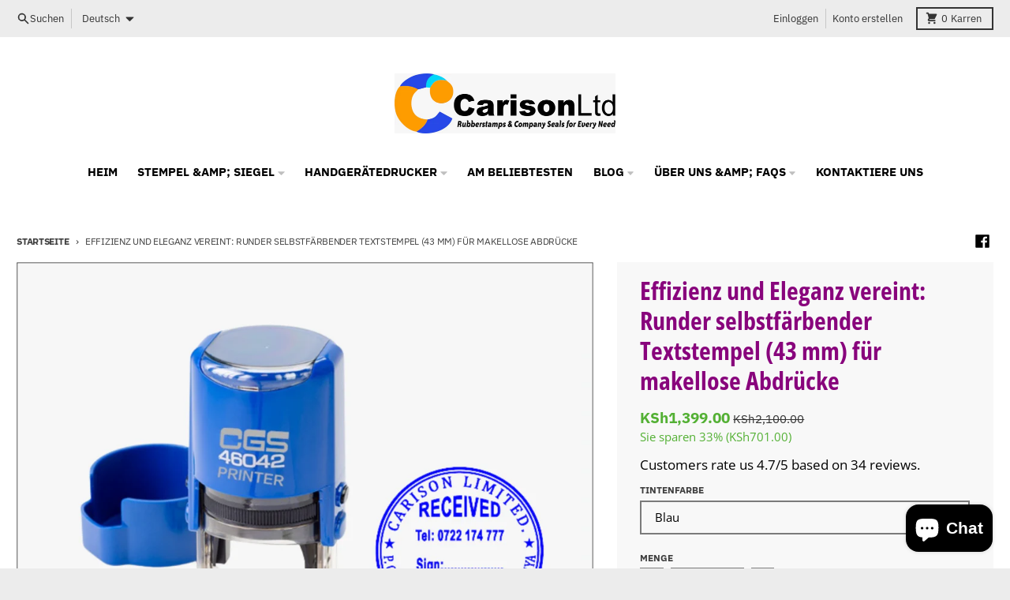

--- FILE ---
content_type: text/html; charset=utf-8
request_url: https://nairobistampmakers.com/de/products/cgs-46042-text-self-inking-stamp-size-43mm-round
body_size: 43602
content:
<!doctype html>
<html class="no-js" dir="ltr" lang="de">
  <head>
    <meta charset="utf-8">
    <meta http-equiv="X-UA-Compatible" content="IE=edge">
    <meta name="viewport" content="width=device-width,initial-scale=1">
    <meta name="theme-color" content="#53b034">
    <link rel="canonical" href="https://nairobistampmakers.com/de/products/cgs-46042-text-self-inking-stamp-size-43mm-round">
    <link rel="preconnect" href="https://cdn.shopify.com" crossorigin><link href="//nairobistampmakers.com/cdn/shop/t/36/assets/global.js?v=90021326747112155611689936770" as="script" rel="preload"><link href="//nairobistampmakers.com/cdn/shop/t/36/assets/package-splide.js?v=90826914765082906101689936769" as="script" rel="preload"><link href="//nairobistampmakers.com/cdn/shop/t/36/assets/main-product.js?v=93926062232071879491689936769" as="script" rel="preload"><link rel="apple-touch-icon" sizes="180x180" href="//nairobistampmakers.com/cdn/shop/files/IMG-20230630-WA0005.jpg?crop=center&height=180&v=1688137122&width=180">
      <link rel="icon" type="image/png" href="//nairobistampmakers.com/cdn/shop/files/IMG-20230630-WA0005.jpg?crop=center&height=32&v=1688137122&width=32"><link rel="preconnect" href="https://fonts.shopifycdn.com" crossorigin><title>Effizienz und Eleganz vereint: Runder selbstfärbender Textstempel (43 </title><meta name="description" content="Erleben Sie nahtlose Individualisierung mit unserem runden selbstfärbenden Textstempel (43 mm). Bei Carison Ltd sind wir stolz darauf, einen umfassenden Service anzubieten, der über den reinen Verkauf von Briefmarken hinausgeht. Wir wissen, dass individuelle Gestaltung eine entscheidende Rolle bei der Erstellung eines Stempels spielt, der Ihre einzigartige Identität widerspiegelt. Aus diesem Grund bieten wir im Auftrag unserer Kunden personalisierte Anpassungsdienste an. Unser Team aus erfahrenen Fachleuten wird eng mit Ihnen zusammenarbeiten, um Ihre Anforderungen zu verstehen und ein Design zu erstellen, das perfekt zu Ihrer Vision passt."><meta property="og:site_name" content="Rubber stamps and Company seals (Carison Ltd).">
<meta property="og:url" content="https://nairobistampmakers.com/de/products/cgs-46042-text-self-inking-stamp-size-43mm-round">
<meta property="og:title" content="Effizienz und Eleganz vereint: Runder selbstfärbender Textstempel (43 ">
<meta property="og:type" content="product">
<meta property="og:description" content="Erleben Sie nahtlose Individualisierung mit unserem runden selbstfärbenden Textstempel (43 mm). Bei Carison Ltd sind wir stolz darauf, einen umfassenden Service anzubieten, der über den reinen Verkauf von Briefmarken hinausgeht. Wir wissen, dass individuelle Gestaltung eine entscheidende Rolle bei der Erstellung eines Stempels spielt, der Ihre einzigartige Identität widerspiegelt. Aus diesem Grund bieten wir im Auftrag unserer Kunden personalisierte Anpassungsdienste an. Unser Team aus erfahrenen Fachleuten wird eng mit Ihnen zusammenarbeiten, um Ihre Anforderungen zu verstehen und ein Design zu erstellen, das perfekt zu Ihrer Vision passt."><meta property="og:image" content="http://nairobistampmakers.com/cdn/shop/files/IMG-20230619-WA0012.jpg?v=1687176760">
  <meta property="og:image:secure_url" content="https://nairobistampmakers.com/cdn/shop/files/IMG-20230619-WA0012.jpg?v=1687176760">
  <meta property="og:image:width" content="1600">
  <meta property="og:image:height" content="1282"><meta property="og:price:amount" content="1,399.00">
  <meta property="og:price:currency" content="KES"><meta name="twitter:card" content="summary_large_image">
<meta name="twitter:title" content="Effizienz und Eleganz vereint: Runder selbstfärbender Textstempel (43 ">
<meta name="twitter:description" content="Erleben Sie nahtlose Individualisierung mit unserem runden selbstfärbenden Textstempel (43 mm). Bei Carison Ltd sind wir stolz darauf, einen umfassenden Service anzubieten, der über den reinen Verkauf von Briefmarken hinausgeht. Wir wissen, dass individuelle Gestaltung eine entscheidende Rolle bei der Erstellung eines Stempels spielt, der Ihre einzigartige Identität widerspiegelt. Aus diesem Grund bieten wir im Auftrag unserer Kunden personalisierte Anpassungsdienste an. Unser Team aus erfahrenen Fachleuten wird eng mit Ihnen zusammenarbeiten, um Ihre Anforderungen zu verstehen und ein Design zu erstellen, das perfekt zu Ihrer Vision passt.">
<script>
  window.theme = {
    shopUrl: 'https://nairobistampmakers.com',
    routes: {
      root_url: '/de',
      account_url: '/de/account',
      account_login_url: '/de/account/login',
      account_logout_url: '/de/account/logout',
      account_recover_url: '/de/account/recover',
      account_register_url: '/de/account/register',
      account_addresses_url: '/de/account/addresses',
      collections_url: '/de/collections',
      all_products_collection_url: '/de/collections/all',
      search_url: '/de/search',
      cart_url: '/de/cart',
      cart_update_url: '/de/cart/update',
      cart_add_url: '/de/cart/add',
      cart_change_url: '/de/cart/change',
      cart_clear_url: '/de/cart/clear',
      product_recommendations_url: '/de/recommendations/products',
      predictive_search_url: '/de/search/suggest'
    },
    info: { name: 'District' },
    strings: {
      addToCart: `In den Warenkorb legen`,
      preOrder: `Vorbestellen`,
      soldOut: `Ausverkauft`,
      unavailable: `Nicht verfügbar`,
      addressError: `Fehler beim Suchen dieser Adresse`,
      addressNoResults: `Keine Ergebnisse für diese Adresse`,
      addressQueryLimit: `Sie haben das Nutzungslimit für die Google API überschritten. Ziehen Sie ein Upgrade auf einen <a href="https://developers.google.com/maps/premium/usage-limits">Premium-Plan</a> in Betracht.`,
      authError: `Bei der Authentifizierung Ihres Google Maps-Kontos ist ein Problem aufgetreten.`,
      unitPrice: `Grundpreis`,
      unitPriceSeparator: `pro`,
    },
    cartStrings: {
      error: `Beim Aktualisieren deines Warenkorbs ist ein Fehler aufgetreten. Bitte versuche es erneut.`,
      quantityError: `Du kannst deinem Warenkorb nur [quantity] Stück dieses Artikels hinzufügen.`,
    },
    pageType: `product`,
    customer: false,
    moneyFormat: "KSh{{amount}}",
    ajaxCartEnable: true,
    cartData: {"note":null,"attributes":{},"original_total_price":0,"total_price":0,"total_discount":0,"total_weight":0.0,"item_count":0,"items":[],"requires_shipping":false,"currency":"KES","items_subtotal_price":0,"cart_level_discount_applications":[],"checkout_charge_amount":0},
    mobileBreakpoint: 768,
    packages: [],
  };
  theme.loadPackages = (packages) => {
    packages.forEach((package) => {
      if (!theme.packages.includes(package)) {
        const placeholderScript = document.querySelector(`script[data-package="${package}"]`);
        if (!placeholderScript) return;

        const src = placeholderScript.dataset.src;
        const script = document.createElement('script');
        script.src = src;
        script.async = false;
        script.defer = true;
        document.body.append(script);
        theme.packages.push(package);
      }
    });
  };
  document.documentElement.className = document.documentElement.className.replace('no-js', 'js');
</script><script src="//nairobistampmakers.com/cdn/shop/t/36/assets/global.js?v=90021326747112155611689936770" defer="defer"></script><script src="//nairobistampmakers.com/cdn/shop/t/36/assets/package-splide.js?v=90826914765082906101689936769" defer="defer"></script>
        <script src="//nairobistampmakers.com/cdn/shop/t/36/assets/main-product.js?v=93926062232071879491689936769" defer="defer"></script><script>window.performance && window.performance.mark && window.performance.mark('shopify.content_for_header.start');</script><meta name="google-site-verification" content="73CPLDsA-4C76gWxTQK5D7ijhxyy6PslQf67Zynoj88">
<meta id="shopify-digital-wallet" name="shopify-digital-wallet" content="/24315001/digital_wallets/dialog">
<link rel="alternate" hreflang="x-default" href="https://nairobistampmakers.com/products/cgs-46042-text-self-inking-stamp-size-43mm-round">
<link rel="alternate" hreflang="en" href="https://nairobistampmakers.com/products/cgs-46042-text-self-inking-stamp-size-43mm-round">
<link rel="alternate" hreflang="fr" href="https://nairobistampmakers.com/fr/products/cgs-46042-text-self-inking-stamp-size-43mm-round">
<link rel="alternate" hreflang="de" href="https://nairobistampmakers.com/de/products/cgs-46042-text-self-inking-stamp-size-43mm-round">
<link rel="alternate" type="application/json+oembed" href="https://nairobistampmakers.com/de/products/cgs-46042-text-self-inking-stamp-size-43mm-round.oembed">
<script async="async" src="/checkouts/internal/preloads.js?locale=de-KE"></script>
<script id="shopify-features" type="application/json">{"accessToken":"fc420415c79ec6e84d490dee605ab01d","betas":["rich-media-storefront-analytics"],"domain":"nairobistampmakers.com","predictiveSearch":true,"shopId":24315001,"locale":"de"}</script>
<script>var Shopify = Shopify || {};
Shopify.shop = "rubberstamps-and-company-seals.myshopify.com";
Shopify.locale = "de";
Shopify.currency = {"active":"KES","rate":"1.0"};
Shopify.country = "KE";
Shopify.theme = {"name":"District New Version","id":128477593645,"schema_name":"District","schema_version":"4.4.5","theme_store_id":735,"role":"main"};
Shopify.theme.handle = "null";
Shopify.theme.style = {"id":null,"handle":null};
Shopify.cdnHost = "nairobistampmakers.com/cdn";
Shopify.routes = Shopify.routes || {};
Shopify.routes.root = "/de/";</script>
<script type="module">!function(o){(o.Shopify=o.Shopify||{}).modules=!0}(window);</script>
<script>!function(o){function n(){var o=[];function n(){o.push(Array.prototype.slice.apply(arguments))}return n.q=o,n}var t=o.Shopify=o.Shopify||{};t.loadFeatures=n(),t.autoloadFeatures=n()}(window);</script>
<script id="shop-js-analytics" type="application/json">{"pageType":"product"}</script>
<script defer="defer" async type="module" src="//nairobistampmakers.com/cdn/shopifycloud/shop-js/modules/v2/client.init-shop-cart-sync_e98Ab_XN.de.esm.js"></script>
<script defer="defer" async type="module" src="//nairobistampmakers.com/cdn/shopifycloud/shop-js/modules/v2/chunk.common_Pcw9EP95.esm.js"></script>
<script defer="defer" async type="module" src="//nairobistampmakers.com/cdn/shopifycloud/shop-js/modules/v2/chunk.modal_CzmY4ZhL.esm.js"></script>
<script type="module">
  await import("//nairobistampmakers.com/cdn/shopifycloud/shop-js/modules/v2/client.init-shop-cart-sync_e98Ab_XN.de.esm.js");
await import("//nairobistampmakers.com/cdn/shopifycloud/shop-js/modules/v2/chunk.common_Pcw9EP95.esm.js");
await import("//nairobistampmakers.com/cdn/shopifycloud/shop-js/modules/v2/chunk.modal_CzmY4ZhL.esm.js");

  window.Shopify.SignInWithShop?.initShopCartSync?.({"fedCMEnabled":true,"windoidEnabled":true});

</script>
<script>(function() {
  var isLoaded = false;
  function asyncLoad() {
    if (isLoaded) return;
    isLoaded = true;
    var urls = ["https:\/\/schemaplusfiles.s3.amazonaws.com\/loader.min.js?shop=rubberstamps-and-company-seals.myshopify.com"];
    for (var i = 0; i < urls.length; i++) {
      var s = document.createElement('script');
      s.type = 'text/javascript';
      s.async = true;
      s.src = urls[i];
      var x = document.getElementsByTagName('script')[0];
      x.parentNode.insertBefore(s, x);
    }
  };
  if(window.attachEvent) {
    window.attachEvent('onload', asyncLoad);
  } else {
    window.addEventListener('load', asyncLoad, false);
  }
})();</script>
<script id="__st">var __st={"a":24315001,"offset":10800,"reqid":"a14ff4da-415d-4151-aed7-58a29433b1d6-1769281060","pageurl":"nairobistampmakers.com\/de\/products\/cgs-46042-text-self-inking-stamp-size-43mm-round","u":"624d57a8e3f0","p":"product","rtyp":"product","rid":13143510219};</script>
<script>window.ShopifyPaypalV4VisibilityTracking = true;</script>
<script id="captcha-bootstrap">!function(){'use strict';const t='contact',e='account',n='new_comment',o=[[t,t],['blogs',n],['comments',n],[t,'customer']],c=[[e,'customer_login'],[e,'guest_login'],[e,'recover_customer_password'],[e,'create_customer']],r=t=>t.map((([t,e])=>`form[action*='/${t}']:not([data-nocaptcha='true']) input[name='form_type'][value='${e}']`)).join(','),a=t=>()=>t?[...document.querySelectorAll(t)].map((t=>t.form)):[];function s(){const t=[...o],e=r(t);return a(e)}const i='password',u='form_key',d=['recaptcha-v3-token','g-recaptcha-response','h-captcha-response',i],f=()=>{try{return window.sessionStorage}catch{return}},m='__shopify_v',_=t=>t.elements[u];function p(t,e,n=!1){try{const o=window.sessionStorage,c=JSON.parse(o.getItem(e)),{data:r}=function(t){const{data:e,action:n}=t;return t[m]||n?{data:e,action:n}:{data:t,action:n}}(c);for(const[e,n]of Object.entries(r))t.elements[e]&&(t.elements[e].value=n);n&&o.removeItem(e)}catch(o){console.error('form repopulation failed',{error:o})}}const l='form_type',E='cptcha';function T(t){t.dataset[E]=!0}const w=window,h=w.document,L='Shopify',v='ce_forms',y='captcha';let A=!1;((t,e)=>{const n=(g='f06e6c50-85a8-45c8-87d0-21a2b65856fe',I='https://cdn.shopify.com/shopifycloud/storefront-forms-hcaptcha/ce_storefront_forms_captcha_hcaptcha.v1.5.2.iife.js',D={infoText:'Durch hCaptcha geschützt',privacyText:'Datenschutz',termsText:'Allgemeine Geschäftsbedingungen'},(t,e,n)=>{const o=w[L][v],c=o.bindForm;if(c)return c(t,g,e,D).then(n);var r;o.q.push([[t,g,e,D],n]),r=I,A||(h.body.append(Object.assign(h.createElement('script'),{id:'captcha-provider',async:!0,src:r})),A=!0)});var g,I,D;w[L]=w[L]||{},w[L][v]=w[L][v]||{},w[L][v].q=[],w[L][y]=w[L][y]||{},w[L][y].protect=function(t,e){n(t,void 0,e),T(t)},Object.freeze(w[L][y]),function(t,e,n,w,h,L){const[v,y,A,g]=function(t,e,n){const i=e?o:[],u=t?c:[],d=[...i,...u],f=r(d),m=r(i),_=r(d.filter((([t,e])=>n.includes(e))));return[a(f),a(m),a(_),s()]}(w,h,L),I=t=>{const e=t.target;return e instanceof HTMLFormElement?e:e&&e.form},D=t=>v().includes(t);t.addEventListener('submit',(t=>{const e=I(t);if(!e)return;const n=D(e)&&!e.dataset.hcaptchaBound&&!e.dataset.recaptchaBound,o=_(e),c=g().includes(e)&&(!o||!o.value);(n||c)&&t.preventDefault(),c&&!n&&(function(t){try{if(!f())return;!function(t){const e=f();if(!e)return;const n=_(t);if(!n)return;const o=n.value;o&&e.removeItem(o)}(t);const e=Array.from(Array(32),(()=>Math.random().toString(36)[2])).join('');!function(t,e){_(t)||t.append(Object.assign(document.createElement('input'),{type:'hidden',name:u})),t.elements[u].value=e}(t,e),function(t,e){const n=f();if(!n)return;const o=[...t.querySelectorAll(`input[type='${i}']`)].map((({name:t})=>t)),c=[...d,...o],r={};for(const[a,s]of new FormData(t).entries())c.includes(a)||(r[a]=s);n.setItem(e,JSON.stringify({[m]:1,action:t.action,data:r}))}(t,e)}catch(e){console.error('failed to persist form',e)}}(e),e.submit())}));const S=(t,e)=>{t&&!t.dataset[E]&&(n(t,e.some((e=>e===t))),T(t))};for(const o of['focusin','change'])t.addEventListener(o,(t=>{const e=I(t);D(e)&&S(e,y())}));const B=e.get('form_key'),M=e.get(l),P=B&&M;t.addEventListener('DOMContentLoaded',(()=>{const t=y();if(P)for(const e of t)e.elements[l].value===M&&p(e,B);[...new Set([...A(),...v().filter((t=>'true'===t.dataset.shopifyCaptcha))])].forEach((e=>S(e,t)))}))}(h,new URLSearchParams(w.location.search),n,t,e,['guest_login'])})(!0,!0)}();</script>
<script integrity="sha256-4kQ18oKyAcykRKYeNunJcIwy7WH5gtpwJnB7kiuLZ1E=" data-source-attribution="shopify.loadfeatures" defer="defer" src="//nairobistampmakers.com/cdn/shopifycloud/storefront/assets/storefront/load_feature-a0a9edcb.js" crossorigin="anonymous"></script>
<script data-source-attribution="shopify.dynamic_checkout.dynamic.init">var Shopify=Shopify||{};Shopify.PaymentButton=Shopify.PaymentButton||{isStorefrontPortableWallets:!0,init:function(){window.Shopify.PaymentButton.init=function(){};var t=document.createElement("script");t.src="https://nairobistampmakers.com/cdn/shopifycloud/portable-wallets/latest/portable-wallets.de.js",t.type="module",document.head.appendChild(t)}};
</script>
<script data-source-attribution="shopify.dynamic_checkout.buyer_consent">
  function portableWalletsHideBuyerConsent(e){var t=document.getElementById("shopify-buyer-consent"),n=document.getElementById("shopify-subscription-policy-button");t&&n&&(t.classList.add("hidden"),t.setAttribute("aria-hidden","true"),n.removeEventListener("click",e))}function portableWalletsShowBuyerConsent(e){var t=document.getElementById("shopify-buyer-consent"),n=document.getElementById("shopify-subscription-policy-button");t&&n&&(t.classList.remove("hidden"),t.removeAttribute("aria-hidden"),n.addEventListener("click",e))}window.Shopify?.PaymentButton&&(window.Shopify.PaymentButton.hideBuyerConsent=portableWalletsHideBuyerConsent,window.Shopify.PaymentButton.showBuyerConsent=portableWalletsShowBuyerConsent);
</script>
<script>
  function portableWalletsCleanup(e){e&&e.src&&console.error("Failed to load portable wallets script "+e.src);var t=document.querySelectorAll("shopify-accelerated-checkout .shopify-payment-button__skeleton, shopify-accelerated-checkout-cart .wallet-cart-button__skeleton"),e=document.getElementById("shopify-buyer-consent");for(let e=0;e<t.length;e++)t[e].remove();e&&e.remove()}function portableWalletsNotLoadedAsModule(e){e instanceof ErrorEvent&&"string"==typeof e.message&&e.message.includes("import.meta")&&"string"==typeof e.filename&&e.filename.includes("portable-wallets")&&(window.removeEventListener("error",portableWalletsNotLoadedAsModule),window.Shopify.PaymentButton.failedToLoad=e,"loading"===document.readyState?document.addEventListener("DOMContentLoaded",window.Shopify.PaymentButton.init):window.Shopify.PaymentButton.init())}window.addEventListener("error",portableWalletsNotLoadedAsModule);
</script>

<script type="module" src="https://nairobistampmakers.com/cdn/shopifycloud/portable-wallets/latest/portable-wallets.de.js" onError="portableWalletsCleanup(this)" crossorigin="anonymous"></script>
<script nomodule>
  document.addEventListener("DOMContentLoaded", portableWalletsCleanup);
</script>

<link id="shopify-accelerated-checkout-styles" rel="stylesheet" media="screen" href="https://nairobistampmakers.com/cdn/shopifycloud/portable-wallets/latest/accelerated-checkout-backwards-compat.css" crossorigin="anonymous">
<style id="shopify-accelerated-checkout-cart">
        #shopify-buyer-consent {
  margin-top: 1em;
  display: inline-block;
  width: 100%;
}

#shopify-buyer-consent.hidden {
  display: none;
}

#shopify-subscription-policy-button {
  background: none;
  border: none;
  padding: 0;
  text-decoration: underline;
  font-size: inherit;
  cursor: pointer;
}

#shopify-subscription-policy-button::before {
  box-shadow: none;
}

      </style>

<script>window.performance && window.performance.mark && window.performance.mark('shopify.content_for_header.end');</script>
<style data-shopify>
@font-face {
  font-family: "Open Sans";
  font-weight: 400;
  font-style: normal;
  font-display: swap;
  src: url("//nairobistampmakers.com/cdn/fonts/open_sans/opensans_n4.c32e4d4eca5273f6d4ee95ddf54b5bbb75fc9b61.woff2") format("woff2"),
       url("//nairobistampmakers.com/cdn/fonts/open_sans/opensans_n4.5f3406f8d94162b37bfa232b486ac93ee892406d.woff") format("woff");
}
@font-face {
  font-family: "Open Sans";
  font-weight: 700;
  font-style: normal;
  font-display: swap;
  src: url("//nairobistampmakers.com/cdn/fonts/open_sans/opensans_n7.a9393be1574ea8606c68f4441806b2711d0d13e4.woff2") format("woff2"),
       url("//nairobistampmakers.com/cdn/fonts/open_sans/opensans_n7.7b8af34a6ebf52beb1a4c1d8c73ad6910ec2e553.woff") format("woff");
}
@font-face {
  font-family: "Open Sans";
  font-weight: 400;
  font-style: italic;
  font-display: swap;
  src: url("//nairobistampmakers.com/cdn/fonts/open_sans/opensans_i4.6f1d45f7a46916cc95c694aab32ecbf7509cbf33.woff2") format("woff2"),
       url("//nairobistampmakers.com/cdn/fonts/open_sans/opensans_i4.4efaa52d5a57aa9a57c1556cc2b7465d18839daa.woff") format("woff");
}
@font-face {
  font-family: "Open Sans";
  font-weight: 700;
  font-style: italic;
  font-display: swap;
  src: url("//nairobistampmakers.com/cdn/fonts/open_sans/opensans_i7.916ced2e2ce15f7fcd95d196601a15e7b89ee9a4.woff2") format("woff2"),
       url("//nairobistampmakers.com/cdn/fonts/open_sans/opensans_i7.99a9cff8c86ea65461de497ade3d515a98f8b32a.woff") format("woff");
}
@font-face {
  font-family: "Open Sans Condensed";
  font-weight: 700;
  font-style: normal;
  font-display: swap;
  src: url("//nairobistampmakers.com/cdn/fonts/open_sans_condensed/opensanscondensed_n7.540ad984d87539ff9a03e07d9527f1ec85e214bc.woff2") format("woff2"),
       url("//nairobistampmakers.com/cdn/fonts/open_sans_condensed/opensanscondensed_n7.0ccd6ca2773ce782c7c735ca14a677a02c206a2e.woff") format("woff");
}
@font-face {
  font-family: "Open Sans Condensed";
  font-weight: 800;
  font-style: normal;
  font-display: swap;
  src: url("//nairobistampmakers.com/cdn/fonts/open_sans_condensed/opensanscondensed_n8.e2120c1caaab8e7145b20124974b5a856249b24d.woff2") format("woff2"),
       url("//nairobistampmakers.com/cdn/fonts/open_sans_condensed/opensanscondensed_n8.1ad3d6728c568464d7a44917e9b089a609b2251e.woff") format("woff");
}
@font-face {
  font-family: "IBM Plex Sans";
  font-weight: 400;
  font-style: normal;
  font-display: swap;
  src: url("//nairobistampmakers.com/cdn/fonts/ibm_plex_sans/ibmplexsans_n4.4633946c9236bd5cc5d0394ad07b807eb7ca1b32.woff2") format("woff2"),
       url("//nairobistampmakers.com/cdn/fonts/ibm_plex_sans/ibmplexsans_n4.6c6923eb6151e62a09e8a1ff83eaa1ce2a563a30.woff") format("woff");
}
@font-face {
  font-family: "IBM Plex Sans";
  font-weight: 700;
  font-style: normal;
  font-display: swap;
  src: url("//nairobistampmakers.com/cdn/fonts/ibm_plex_sans/ibmplexsans_n7.a8d2465074d254d8c167d5599b02fc2f97912fc9.woff2") format("woff2"),
       url("//nairobistampmakers.com/cdn/fonts/ibm_plex_sans/ibmplexsans_n7.75e7a78a86c7afd1eb5becd99b7802136f0ed528.woff") format("woff");
}
:root {
    --base-font-size: 17px;
    --body-font-family: "Open Sans", sans-serif;
    --heading-font-family: "Open Sans Condensed", sans-serif;
    --navigation-font-family: "IBM Plex Sans", sans-serif;
    --body-style: normal;
    --body-weight: 400;
    --body-weight-bolder: 700;
    --heading-style: normal;
    --heading-weight: 700;
    --heading-weight-bolder: 800;
    --heading-capitalize: none;
    --navigation-style: normal;
    --navigation-weight: 400;
    --navigation-weight-bolder: 700;--primary-text-color: #000000;
    --primary-title-color: #88047c;
    --primary-accent-color: #53b034;
    --primary-accent-color-80: rgba(83, 176, 52, 0.8);
    --primary-accent-text-color: #ffffff;
    --primary-background-color: #ffffff;
    --primary-background-color-75: rgba(255, 255, 255, 0.8);
    --primary-secondary-background-color: #f8f8f8;
    --primary-secondary-background-color-50: #fcfcfc;
    --primary-section-border-color: #ededed;
    --primary-text-color-05: #f2f2f2;
    --primary-text-color-10: #e6e6e6;
    --primary-text-color-20: #cccccc;
    --primary-text-color-30: #b3b3b3;
    --primary-text-color-40: #999999;
    --primary-text-color-50: #808080;
    --primary-text-color-60: #666666;
    --primary-text-color-70: #4d4d4d;
    --primary-text-color-80: #333333;
    --primary-text-color-90: #191919;
    --section-text-color: #000000;
    --section-text-color-75: rgba(0, 0, 0, 0.75);
    --section-text-color-50: rgba(0, 0, 0, 0.5);
    --section-title-color: #88047c;
    --section-accent-color: #53b034;
    --section-accent-text-color: #ffffff;
    --section-accent-hover-color: #4a9c2e;
    --section-overlay-color: transparent;
    --section-overlay-hover-color: transparent;
    --section-background-color: #ffffff;
    --section-primary-border-color: #000000;
    --modal-background-color: #000000;--max-width-screen: 1280px;
    --max-width-header: 1280px;
    --spacing-section: 4rem;
    --spacing-section-half: 2rem;
    --spacing-rail: 1.25rem;
    --text-align-section: center;--swiper-theme-color: #53b034;
    --duration-default: 200ms;
    --tw-ring-inset: ;
    --tw-blur: ;
    --tw-brightness: ;
    --tw-contrast: ;
    --tw-grayscale: ;
    --tw-hue-rotate: ;
    --tw-invert: ;
    --tw-saturate: ;
    --tw-sepia: ;
    --tw-drop-shadow: ;
    --tw-filter: var(--tw-blur) var(--tw-brightness) var(--tw-contrast) var(--tw-grayscale) var(--tw-hue-rotate) var(--tw-invert) var(--tw-saturate) var(--tw-sepia) var(--tw-drop-shadow);
  }
</style><link href="//nairobistampmakers.com/cdn/shop/t/36/assets/base.css?v=12983871101299519731689936770" rel="stylesheet" type="text/css" media="all" />
<link rel="preload" as="font" href="//nairobistampmakers.com/cdn/fonts/open_sans/opensans_n4.c32e4d4eca5273f6d4ee95ddf54b5bbb75fc9b61.woff2" type="font/woff2" crossorigin><link rel="preload" as="font" href="//nairobistampmakers.com/cdn/fonts/open_sans_condensed/opensanscondensed_n7.540ad984d87539ff9a03e07d9527f1ec85e214bc.woff2" type="font/woff2" crossorigin><link rel="preload" as="font" href="//nairobistampmakers.com/cdn/fonts/ibm_plex_sans/ibmplexsans_n4.4633946c9236bd5cc5d0394ad07b807eb7ca1b32.woff2" type="font/woff2" crossorigin><script async defer src="https://tools.luckyorange.com/core/lo.js?site-id=c81d03e9"></script>
  <!-- BEGIN app block: shopify://apps/judge-me-reviews/blocks/judgeme_core/61ccd3b1-a9f2-4160-9fe9-4fec8413e5d8 --><!-- Start of Judge.me Core -->






<link rel="dns-prefetch" href="https://cdnwidget.judge.me">
<link rel="dns-prefetch" href="https://cdn.judge.me">
<link rel="dns-prefetch" href="https://cdn1.judge.me">
<link rel="dns-prefetch" href="https://api.judge.me">

<script data-cfasync='false' class='jdgm-settings-script'>window.jdgmSettings={"pagination":5,"disable_web_reviews":false,"badge_no_review_text":"Keine Bewertungen","badge_n_reviews_text":"{{ n }} Bewertung/Bewertungen","hide_badge_preview_if_no_reviews":true,"badge_hide_text":false,"enforce_center_preview_badge":false,"widget_title":"Kundenbewertungen","widget_open_form_text":"Bewertung schreiben","widget_close_form_text":"Bewertung abbrechen","widget_refresh_page_text":"Seite aktualisieren","widget_summary_text":"Basierend auf {{ number_of_reviews }} Bewertung/Bewertungen","widget_no_review_text":"Schreiben Sie die erste Bewertung","widget_name_field_text":"Anzeigename","widget_verified_name_field_text":"Verifizierter Name (öffentlich)","widget_name_placeholder_text":"Anzeigename","widget_required_field_error_text":"Dieses Feld ist erforderlich.","widget_email_field_text":"E-Mail-Adresse","widget_verified_email_field_text":"Verifizierte E-Mail (privat, kann nicht bearbeitet werden)","widget_email_placeholder_text":"Ihre E-Mail-Adresse","widget_email_field_error_text":"Bitte geben Sie eine gültige E-Mail-Adresse ein.","widget_rating_field_text":"Bewertung","widget_review_title_field_text":"Bewertungstitel","widget_review_title_placeholder_text":"Geben Sie Ihrer Bewertung einen Titel","widget_review_body_field_text":"Bewertungsinhalt","widget_review_body_placeholder_text":"Beginnen Sie hier zu schreiben...","widget_pictures_field_text":"Bild/Video (optional)","widget_submit_review_text":"Bewertung abschicken","widget_submit_verified_review_text":"Verifizierte Bewertung abschicken","widget_submit_success_msg_with_auto_publish":"Vielen Dank! Bitte aktualisieren Sie die Seite in wenigen Momenten, um Ihre Bewertung zu sehen. Sie können Ihre Bewertung entfernen oder bearbeiten, indem Sie sich bei \u003ca href='https://judge.me/login' target='_blank' rel='nofollow noopener'\u003eJudge.me\u003c/a\u003e anmelden","widget_submit_success_msg_no_auto_publish":"Vielen Dank! Ihre Bewertung wird veröffentlicht, sobald sie vom Shop-Administrator genehmigt wurde. Sie können Ihre Bewertung entfernen oder bearbeiten, indem Sie sich bei \u003ca href='https://judge.me/login' target='_blank' rel='nofollow noopener'\u003eJudge.me\u003c/a\u003e anmelden","widget_show_default_reviews_out_of_total_text":"Es werden {{ n_reviews_shown }} von {{ n_reviews }} Bewertungen angezeigt.","widget_show_all_link_text":"Alle anzeigen","widget_show_less_link_text":"Weniger anzeigen","widget_author_said_text":"{{ reviewer_name }} sagte:","widget_days_text":"vor {{ n }} Tag/Tagen","widget_weeks_text":"vor {{ n }} Woche/Wochen","widget_months_text":"vor {{ n }} Monat/Monaten","widget_years_text":"vor {{ n }} Jahr/Jahren","widget_yesterday_text":"Gestern","widget_today_text":"Heute","widget_replied_text":"\u003e\u003e {{ shop_name }} antwortete:","widget_read_more_text":"Mehr lesen","widget_reviewer_name_as_initial":"","widget_rating_filter_color":"","widget_rating_filter_see_all_text":"Alle Bewertungen anzeigen","widget_sorting_most_recent_text":"Neueste","widget_sorting_highest_rating_text":"Höchste Bewertung","widget_sorting_lowest_rating_text":"Niedrigste Bewertung","widget_sorting_with_pictures_text":"Nur Bilder","widget_sorting_most_helpful_text":"Hilfreichste","widget_open_question_form_text":"Eine Frage stellen","widget_reviews_subtab_text":"Bewertungen","widget_questions_subtab_text":"Fragen","widget_question_label_text":"Frage","widget_answer_label_text":"Antwort","widget_question_placeholder_text":"Schreiben Sie hier Ihre Frage","widget_submit_question_text":"Frage absenden","widget_question_submit_success_text":"Vielen Dank für Ihre Frage! Wir werden Sie benachrichtigen, sobald sie beantwortet wird.","verified_badge_text":"Verifiziert","verified_badge_bg_color":"","verified_badge_text_color":"","verified_badge_placement":"left-of-reviewer-name","widget_review_max_height":"","widget_hide_border":false,"widget_social_share":false,"widget_thumb":false,"widget_review_location_show":false,"widget_location_format":"country_iso_code","all_reviews_include_out_of_store_products":true,"all_reviews_out_of_store_text":"(außerhalb des Shops)","all_reviews_pagination":100,"all_reviews_product_name_prefix_text":"über","enable_review_pictures":false,"enable_question_anwser":false,"widget_theme":"","review_date_format":"mm/dd/yyyy","default_sort_method":"most-recent","widget_product_reviews_subtab_text":"Produktbewertungen","widget_shop_reviews_subtab_text":"Shop-Bewertungen","widget_other_products_reviews_text":"Bewertungen für andere Produkte","widget_store_reviews_subtab_text":"Shop-Bewertungen","widget_no_store_reviews_text":"Dieser Shop hat noch keine Bewertungen erhalten","widget_web_restriction_product_reviews_text":"Dieses Produkt hat noch keine Bewertungen erhalten","widget_no_items_text":"Keine Elemente gefunden","widget_show_more_text":"Mehr anzeigen","widget_write_a_store_review_text":"Shop-Bewertung schreiben","widget_other_languages_heading":"Bewertungen in anderen Sprachen","widget_translate_review_text":"Bewertung übersetzen nach {{ language }}","widget_translating_review_text":"Übersetzung läuft...","widget_show_original_translation_text":"Original anzeigen ({{ language }})","widget_translate_review_failed_text":"Bewertung konnte nicht übersetzt werden.","widget_translate_review_retry_text":"Erneut versuchen","widget_translate_review_try_again_later_text":"Versuchen Sie es später noch einmal","show_product_url_for_grouped_product":false,"widget_sorting_pictures_first_text":"Bilder zuerst","show_pictures_on_all_rev_page_mobile":false,"show_pictures_on_all_rev_page_desktop":false,"floating_tab_hide_mobile_install_preference":false,"floating_tab_button_name":"★ Bewertungen","floating_tab_title":"Lassen Sie Kunden für uns sprechen","floating_tab_button_color":"","floating_tab_button_background_color":"","floating_tab_url":"","floating_tab_url_enabled":false,"floating_tab_tab_style":"text","all_reviews_text_badge_text":"Kunden bewerten uns mit {{ shop.metafields.judgeme.all_reviews_rating | round: 1 }}/5 basierend auf {{ shop.metafields.judgeme.all_reviews_count }} Bewertungen.","all_reviews_text_badge_text_branded_style":"{{ shop.metafields.judgeme.all_reviews_rating | round: 1 }} von 5 Sternen basierend auf {{ shop.metafields.judgeme.all_reviews_count }} Bewertungen","is_all_reviews_text_badge_a_link":false,"show_stars_for_all_reviews_text_badge":false,"all_reviews_text_badge_url":"","all_reviews_text_style":"text","all_reviews_text_color_style":"judgeme_brand_color","all_reviews_text_color":"#108474","all_reviews_text_show_jm_brand":true,"featured_carousel_show_header":true,"featured_carousel_title":"Lassen Sie Kunden für uns sprechen","testimonials_carousel_title":"Kunden sagen uns","videos_carousel_title":"Echte Kunden-Geschichten","cards_carousel_title":"Kunden sagen uns","featured_carousel_count_text":"aus {{ n }} Bewertungen","featured_carousel_add_link_to_all_reviews_page":false,"featured_carousel_url":"","featured_carousel_show_images":true,"featured_carousel_autoslide_interval":5,"featured_carousel_arrows_on_the_sides":false,"featured_carousel_height":250,"featured_carousel_width":80,"featured_carousel_image_size":0,"featured_carousel_image_height":250,"featured_carousel_arrow_color":"#eeeeee","verified_count_badge_style":"vintage","verified_count_badge_orientation":"horizontal","verified_count_badge_color_style":"judgeme_brand_color","verified_count_badge_color":"#108474","is_verified_count_badge_a_link":false,"verified_count_badge_url":"","verified_count_badge_show_jm_brand":true,"widget_rating_preset_default":5,"widget_first_sub_tab":"product-reviews","widget_show_histogram":true,"widget_histogram_use_custom_color":false,"widget_pagination_use_custom_color":false,"widget_star_use_custom_color":false,"widget_verified_badge_use_custom_color":false,"widget_write_review_use_custom_color":false,"picture_reminder_submit_button":"Bilder hochladen","enable_review_videos":false,"mute_video_by_default":false,"widget_sorting_videos_first_text":"Videos zuerst","widget_review_pending_text":"Ausstehend","featured_carousel_items_for_large_screen":3,"social_share_options_order":"Facebook,Twitter","remove_microdata_snippet":true,"disable_json_ld":true,"enable_json_ld_products":false,"preview_badge_show_question_text":false,"preview_badge_no_question_text":"Keine Fragen","preview_badge_n_question_text":"{{ number_of_questions }} Frage/Fragen","qa_badge_show_icon":false,"qa_badge_position":"same-row","remove_judgeme_branding":false,"widget_add_search_bar":false,"widget_search_bar_placeholder":"Suchen","widget_sorting_verified_only_text":"Nur verifizierte","featured_carousel_theme":"default","featured_carousel_show_rating":true,"featured_carousel_show_title":true,"featured_carousel_show_body":true,"featured_carousel_show_date":false,"featured_carousel_show_reviewer":true,"featured_carousel_show_product":false,"featured_carousel_header_background_color":"#108474","featured_carousel_header_text_color":"#ffffff","featured_carousel_name_product_separator":"reviewed","featured_carousel_full_star_background":"#108474","featured_carousel_empty_star_background":"#dadada","featured_carousel_vertical_theme_background":"#f9fafb","featured_carousel_verified_badge_enable":false,"featured_carousel_verified_badge_color":"#108474","featured_carousel_border_style":"round","featured_carousel_review_line_length_limit":3,"featured_carousel_more_reviews_button_text":"Mehr Bewertungen lesen","featured_carousel_view_product_button_text":"Produkt ansehen","all_reviews_page_load_reviews_on":"scroll","all_reviews_page_load_more_text":"Mehr Bewertungen laden","disable_fb_tab_reviews":false,"enable_ajax_cdn_cache":false,"widget_public_name_text":"wird öffentlich angezeigt wie","default_reviewer_name":"John Smith","default_reviewer_name_has_non_latin":true,"widget_reviewer_anonymous":"Anonym","medals_widget_title":"Judge.me Bewertungsmedaillen","medals_widget_background_color":"#f9fafb","medals_widget_position":"footer_all_pages","medals_widget_border_color":"#f9fafb","medals_widget_verified_text_position":"left","medals_widget_use_monochromatic_version":false,"medals_widget_elements_color":"#108474","show_reviewer_avatar":true,"widget_invalid_yt_video_url_error_text":"Keine YouTube-Video-URL","widget_max_length_field_error_text":"Bitte geben Sie nicht mehr als {0} Zeichen ein.","widget_show_country_flag":false,"widget_show_collected_via_shop_app":true,"widget_verified_by_shop_badge_style":"light","widget_verified_by_shop_text":"Verifiziert vom Shop","widget_show_photo_gallery":false,"widget_load_with_code_splitting":true,"widget_ugc_install_preference":false,"widget_ugc_title":"Von uns hergestellt, von Ihnen geteilt","widget_ugc_subtitle":"Markieren Sie uns, um Ihr Bild auf unserer Seite zu sehen","widget_ugc_arrows_color":"#ffffff","widget_ugc_primary_button_text":"Jetzt kaufen","widget_ugc_primary_button_background_color":"#108474","widget_ugc_primary_button_text_color":"#ffffff","widget_ugc_primary_button_border_width":"0","widget_ugc_primary_button_border_style":"none","widget_ugc_primary_button_border_color":"#108474","widget_ugc_primary_button_border_radius":"25","widget_ugc_secondary_button_text":"Mehr laden","widget_ugc_secondary_button_background_color":"#ffffff","widget_ugc_secondary_button_text_color":"#108474","widget_ugc_secondary_button_border_width":"2","widget_ugc_secondary_button_border_style":"solid","widget_ugc_secondary_button_border_color":"#108474","widget_ugc_secondary_button_border_radius":"25","widget_ugc_reviews_button_text":"Bewertungen ansehen","widget_ugc_reviews_button_background_color":"#ffffff","widget_ugc_reviews_button_text_color":"#108474","widget_ugc_reviews_button_border_width":"2","widget_ugc_reviews_button_border_style":"solid","widget_ugc_reviews_button_border_color":"#108474","widget_ugc_reviews_button_border_radius":"25","widget_ugc_reviews_button_link_to":"judgeme-reviews-page","widget_ugc_show_post_date":true,"widget_ugc_max_width":"800","widget_rating_metafield_value_type":true,"widget_primary_color":"#108474","widget_enable_secondary_color":false,"widget_secondary_color":"#edf5f5","widget_summary_average_rating_text":"{{ average_rating }} von 5","widget_media_grid_title":"Kundenfotos \u0026 -videos","widget_media_grid_see_more_text":"Mehr sehen","widget_round_style":false,"widget_show_product_medals":true,"widget_verified_by_judgeme_text":"Verifiziert von Judge.me","widget_show_store_medals":true,"widget_verified_by_judgeme_text_in_store_medals":"Verifiziert von Judge.me","widget_media_field_exceed_quantity_message":"Entschuldigung, wir können nur {{ max_media }} für eine Bewertung akzeptieren.","widget_media_field_exceed_limit_message":"{{ file_name }} ist zu groß, bitte wählen Sie ein {{ media_type }} kleiner als {{ size_limit }}MB.","widget_review_submitted_text":"Bewertung abgesendet!","widget_question_submitted_text":"Frage abgesendet!","widget_close_form_text_question":"Abbrechen","widget_write_your_answer_here_text":"Schreiben Sie hier Ihre Antwort","widget_enabled_branded_link":true,"widget_show_collected_by_judgeme":true,"widget_reviewer_name_color":"","widget_write_review_text_color":"","widget_write_review_bg_color":"","widget_collected_by_judgeme_text":"gesammelt von Judge.me","widget_pagination_type":"standard","widget_load_more_text":"Mehr laden","widget_load_more_color":"#108474","widget_full_review_text":"Vollständige Bewertung","widget_read_more_reviews_text":"Mehr Bewertungen lesen","widget_read_questions_text":"Fragen lesen","widget_questions_and_answers_text":"Fragen \u0026 Antworten","widget_verified_by_text":"Verifiziert von","widget_verified_text":"Verifiziert","widget_number_of_reviews_text":"{{ number_of_reviews }} Bewertungen","widget_back_button_text":"Zurück","widget_next_button_text":"Weiter","widget_custom_forms_filter_button":"Filter","custom_forms_style":"vertical","widget_show_review_information":false,"how_reviews_are_collected":"Wie werden Bewertungen gesammelt?","widget_show_review_keywords":false,"widget_gdpr_statement":"Wie wir Ihre Daten verwenden: Wir kontaktieren Sie nur bezüglich der von Ihnen abgegebenen Bewertung und nur, wenn nötig. Durch das Absenden Ihrer Bewertung stimmen Sie den \u003ca href='https://judge.me/terms' target='_blank' rel='nofollow noopener'\u003eNutzungsbedingungen\u003c/a\u003e, der \u003ca href='https://judge.me/privacy' target='_blank' rel='nofollow noopener'\u003eDatenschutzrichtlinie\u003c/a\u003e und den \u003ca href='https://judge.me/content-policy' target='_blank' rel='nofollow noopener'\u003eInhaltsrichtlinien\u003c/a\u003e von Judge.me zu.","widget_multilingual_sorting_enabled":false,"widget_translate_review_content_enabled":false,"widget_translate_review_content_method":"manual","popup_widget_review_selection":"automatically_with_pictures","popup_widget_round_border_style":true,"popup_widget_show_title":true,"popup_widget_show_body":true,"popup_widget_show_reviewer":false,"popup_widget_show_product":true,"popup_widget_show_pictures":true,"popup_widget_use_review_picture":true,"popup_widget_show_on_home_page":true,"popup_widget_show_on_product_page":true,"popup_widget_show_on_collection_page":true,"popup_widget_show_on_cart_page":true,"popup_widget_position":"bottom_left","popup_widget_first_review_delay":5,"popup_widget_duration":5,"popup_widget_interval":5,"popup_widget_review_count":5,"popup_widget_hide_on_mobile":true,"review_snippet_widget_round_border_style":true,"review_snippet_widget_card_color":"#FFFFFF","review_snippet_widget_slider_arrows_background_color":"#FFFFFF","review_snippet_widget_slider_arrows_color":"#000000","review_snippet_widget_star_color":"#108474","show_product_variant":false,"all_reviews_product_variant_label_text":"Variante: ","widget_show_verified_branding":false,"widget_ai_summary_title":"Kunden sagen","widget_ai_summary_disclaimer":"KI-gestützte Bewertungszusammenfassung basierend auf aktuellen Kundenbewertungen","widget_show_ai_summary":false,"widget_show_ai_summary_bg":false,"widget_show_review_title_input":true,"redirect_reviewers_invited_via_email":"review_widget","request_store_review_after_product_review":false,"request_review_other_products_in_order":false,"review_form_color_scheme":"default","review_form_corner_style":"square","review_form_star_color":{},"review_form_text_color":"#333333","review_form_background_color":"#ffffff","review_form_field_background_color":"#fafafa","review_form_button_color":{},"review_form_button_text_color":"#ffffff","review_form_modal_overlay_color":"#000000","review_content_screen_title_text":"Wie würden Sie dieses Produkt bewerten?","review_content_introduction_text":"Wir würden uns freuen, wenn Sie etwas über Ihre Erfahrung teilen würden.","store_review_form_title_text":"Wie würden Sie diesen Shop bewerten?","store_review_form_introduction_text":"Wir würden uns freuen, wenn Sie etwas über Ihre Erfahrung teilen würden.","show_review_guidance_text":true,"one_star_review_guidance_text":"Schlecht","five_star_review_guidance_text":"Großartig","customer_information_screen_title_text":"Über Sie","customer_information_introduction_text":"Bitte teilen Sie uns mehr über sich mit.","custom_questions_screen_title_text":"Ihre Erfahrung im Detail","custom_questions_introduction_text":"Hier sind einige Fragen, die uns helfen, mehr über Ihre Erfahrung zu verstehen.","review_submitted_screen_title_text":"Vielen Dank für Ihre Bewertung!","review_submitted_screen_thank_you_text":"Wir verarbeiten sie und sie wird bald im Shop erscheinen.","review_submitted_screen_email_verification_text":"Bitte bestätigen Sie Ihre E-Mail-Adresse, indem Sie auf den Link klicken, den wir Ihnen gerade gesendet haben. Dies hilft uns, die Bewertungen authentisch zu halten.","review_submitted_request_store_review_text":"Möchten Sie Ihre Erfahrung beim Einkaufen bei uns teilen?","review_submitted_review_other_products_text":"Möchten Sie diese Produkte bewerten?","store_review_screen_title_text":"Möchten Sie Ihre Erfahrung mit uns teilen?","store_review_introduction_text":"Wir würden uns freuen, wenn Sie etwas über Ihre Erfahrung teilen würden.","reviewer_media_screen_title_picture_text":"Bild teilen","reviewer_media_introduction_picture_text":"Laden Sie ein Foto hoch, um Ihre Bewertung zu unterstützen.","reviewer_media_screen_title_video_text":"Video teilen","reviewer_media_introduction_video_text":"Laden Sie ein Video hoch, um Ihre Bewertung zu unterstützen.","reviewer_media_screen_title_picture_or_video_text":"Bild oder Video teilen","reviewer_media_introduction_picture_or_video_text":"Laden Sie ein Foto oder Video hoch, um Ihre Bewertung zu unterstützen.","reviewer_media_youtube_url_text":"Fügen Sie hier Ihre Youtube-URL ein","advanced_settings_next_step_button_text":"Weiter","advanced_settings_close_review_button_text":"Schließen","modal_write_review_flow":false,"write_review_flow_required_text":"Erforderlich","write_review_flow_privacy_message_text":"Wir respektieren Ihre Privatsphäre.","write_review_flow_anonymous_text":"Bewertung als anonym","write_review_flow_visibility_text":"Dies wird nicht für andere Kunden sichtbar sein.","write_review_flow_multiple_selection_help_text":"Wählen Sie so viele aus, wie Sie möchten","write_review_flow_single_selection_help_text":"Wählen Sie eine Option","write_review_flow_required_field_error_text":"Dieses Feld ist erforderlich","write_review_flow_invalid_email_error_text":"Bitte geben Sie eine gültige E-Mail-Adresse ein","write_review_flow_max_length_error_text":"Max. {{ max_length }} Zeichen.","write_review_flow_media_upload_text":"\u003cb\u003eZum Hochladen klicken\u003c/b\u003e oder ziehen und ablegen","write_review_flow_gdpr_statement":"Wir kontaktieren Sie nur bei Bedarf bezüglich Ihrer Bewertung. Mit dem Absenden Ihrer Bewertung stimmen Sie unseren \u003ca href='https://judge.me/terms' target='_blank' rel='nofollow noopener'\u003eGeschäftsbedingungen\u003c/a\u003e und unserer \u003ca href='https://judge.me/privacy' target='_blank' rel='nofollow noopener'\u003eDatenschutzrichtlinie\u003c/a\u003e zu.","rating_only_reviews_enabled":false,"show_negative_reviews_help_screen":false,"new_review_flow_help_screen_rating_threshold":3,"negative_review_resolution_screen_title_text":"Erzählen Sie uns mehr","negative_review_resolution_text":"Ihre Erfahrung ist uns wichtig. Falls es Probleme mit Ihrem Kauf gab, sind wir hier, um zu helfen. Zögern Sie nicht, uns zu kontaktieren, wir würden gerne die Gelegenheit haben, die Dinge zu korrigieren.","negative_review_resolution_button_text":"Kontaktieren Sie uns","negative_review_resolution_proceed_with_review_text":"Hinterlassen Sie eine Bewertung","negative_review_resolution_subject":"Problem mit dem Kauf von {{ shop_name }}.{{ order_name }}","preview_badge_collection_page_install_status":false,"widget_review_custom_css":"","preview_badge_custom_css":"","preview_badge_stars_count":"5-stars","featured_carousel_custom_css":"","floating_tab_custom_css":"","all_reviews_widget_custom_css":"","medals_widget_custom_css":"","verified_badge_custom_css":"","all_reviews_text_custom_css":"","transparency_badges_collected_via_store_invite":false,"transparency_badges_from_another_provider":false,"transparency_badges_collected_from_store_visitor":false,"transparency_badges_collected_by_verified_review_provider":false,"transparency_badges_earned_reward":false,"transparency_badges_collected_via_store_invite_text":"Bewertung gesammelt durch eine Einladung zum Shop","transparency_badges_from_another_provider_text":"Bewertung gesammelt von einem anderen Anbieter","transparency_badges_collected_from_store_visitor_text":"Bewertung gesammelt von einem Shop-Besucher","transparency_badges_written_in_google_text":"Bewertung in Google geschrieben","transparency_badges_written_in_etsy_text":"Bewertung in Etsy geschrieben","transparency_badges_written_in_shop_app_text":"Bewertung in Shop App geschrieben","transparency_badges_earned_reward_text":"Bewertung erhielt eine Belohnung für zukünftige Bestellungen","product_review_widget_per_page":10,"widget_store_review_label_text":"Shop-Bewertung","checkout_comment_extension_title_on_product_page":"Customer Comments","checkout_comment_extension_num_latest_comment_show":5,"checkout_comment_extension_format":"name_and_timestamp","checkout_comment_customer_name":"last_initial","checkout_comment_comment_notification":true,"preview_badge_collection_page_install_preference":true,"preview_badge_home_page_install_preference":false,"preview_badge_product_page_install_preference":true,"review_widget_install_preference":"above-related","review_carousel_install_preference":false,"floating_reviews_tab_install_preference":"none","verified_reviews_count_badge_install_preference":false,"all_reviews_text_install_preference":false,"review_widget_best_location":false,"judgeme_medals_install_preference":false,"review_widget_revamp_enabled":false,"review_widget_qna_enabled":false,"review_widget_header_theme":"minimal","review_widget_widget_title_enabled":true,"review_widget_header_text_size":"medium","review_widget_header_text_weight":"regular","review_widget_average_rating_style":"compact","review_widget_bar_chart_enabled":true,"review_widget_bar_chart_type":"numbers","review_widget_bar_chart_style":"standard","review_widget_expanded_media_gallery_enabled":false,"review_widget_reviews_section_theme":"standard","review_widget_image_style":"thumbnails","review_widget_review_image_ratio":"square","review_widget_stars_size":"medium","review_widget_verified_badge":"standard_text","review_widget_review_title_text_size":"medium","review_widget_review_text_size":"medium","review_widget_review_text_length":"medium","review_widget_number_of_columns_desktop":3,"review_widget_carousel_transition_speed":5,"review_widget_custom_questions_answers_display":"always","review_widget_button_text_color":"#FFFFFF","review_widget_text_color":"#000000","review_widget_lighter_text_color":"#7B7B7B","review_widget_corner_styling":"soft","review_widget_review_word_singular":"Bewertung","review_widget_review_word_plural":"Bewertungen","review_widget_voting_label":"Hilfreich?","review_widget_shop_reply_label":"Antwort von {{ shop_name }}:","review_widget_filters_title":"Filter","qna_widget_question_word_singular":"Frage","qna_widget_question_word_plural":"Fragen","qna_widget_answer_reply_label":"Antwort von {{ answerer_name }}:","qna_content_screen_title_text":"Frage dieses Produkts stellen","qna_widget_question_required_field_error_text":"Bitte geben Sie Ihre Frage ein.","qna_widget_flow_gdpr_statement":"Wir kontaktieren Sie nur bei Bedarf bezüglich Ihrer Frage. Mit dem Absenden Ihrer Frage stimmen Sie unseren \u003ca href='https://judge.me/terms' target='_blank' rel='nofollow noopener'\u003eGeschäftsbedingungen\u003c/a\u003e und unserer \u003ca href='https://judge.me/privacy' target='_blank' rel='nofollow noopener'\u003eDatenschutzrichtlinie\u003c/a\u003e zu.","qna_widget_question_submitted_text":"Danke für Ihre Frage!","qna_widget_close_form_text_question":"Schließen","qna_widget_question_submit_success_text":"Wir werden Ihnen per E-Mail informieren, wenn wir Ihre Frage beantworten.","all_reviews_widget_v2025_enabled":false,"all_reviews_widget_v2025_header_theme":"default","all_reviews_widget_v2025_widget_title_enabled":true,"all_reviews_widget_v2025_header_text_size":"medium","all_reviews_widget_v2025_header_text_weight":"regular","all_reviews_widget_v2025_average_rating_style":"compact","all_reviews_widget_v2025_bar_chart_enabled":true,"all_reviews_widget_v2025_bar_chart_type":"numbers","all_reviews_widget_v2025_bar_chart_style":"standard","all_reviews_widget_v2025_expanded_media_gallery_enabled":false,"all_reviews_widget_v2025_show_store_medals":true,"all_reviews_widget_v2025_show_photo_gallery":true,"all_reviews_widget_v2025_show_review_keywords":false,"all_reviews_widget_v2025_show_ai_summary":false,"all_reviews_widget_v2025_show_ai_summary_bg":false,"all_reviews_widget_v2025_add_search_bar":false,"all_reviews_widget_v2025_default_sort_method":"most-recent","all_reviews_widget_v2025_reviews_per_page":10,"all_reviews_widget_v2025_reviews_section_theme":"default","all_reviews_widget_v2025_image_style":"thumbnails","all_reviews_widget_v2025_review_image_ratio":"square","all_reviews_widget_v2025_stars_size":"medium","all_reviews_widget_v2025_verified_badge":"bold_badge","all_reviews_widget_v2025_review_title_text_size":"medium","all_reviews_widget_v2025_review_text_size":"medium","all_reviews_widget_v2025_review_text_length":"medium","all_reviews_widget_v2025_number_of_columns_desktop":3,"all_reviews_widget_v2025_carousel_transition_speed":5,"all_reviews_widget_v2025_custom_questions_answers_display":"always","all_reviews_widget_v2025_show_product_variant":false,"all_reviews_widget_v2025_show_reviewer_avatar":true,"all_reviews_widget_v2025_reviewer_name_as_initial":"","all_reviews_widget_v2025_review_location_show":false,"all_reviews_widget_v2025_location_format":"","all_reviews_widget_v2025_show_country_flag":false,"all_reviews_widget_v2025_verified_by_shop_badge_style":"light","all_reviews_widget_v2025_social_share":false,"all_reviews_widget_v2025_social_share_options_order":"Facebook,Twitter,LinkedIn,Pinterest","all_reviews_widget_v2025_pagination_type":"standard","all_reviews_widget_v2025_button_text_color":"#FFFFFF","all_reviews_widget_v2025_text_color":"#000000","all_reviews_widget_v2025_lighter_text_color":"#7B7B7B","all_reviews_widget_v2025_corner_styling":"soft","all_reviews_widget_v2025_title":"Kundenbewertungen","all_reviews_widget_v2025_ai_summary_title":"Kunden sagen über diesen Shop","all_reviews_widget_v2025_no_review_text":"Schreiben Sie die erste Bewertung","platform":"shopify","branding_url":"https://app.judge.me/reviews/stores/nairobistampmakers.com","branding_text":"Powered by Judge.me","locale":"de","reply_name":"Rubber stamps and Company seals (Carison Ltd).","widget_version":"3.0","footer":true,"autopublish":true,"review_dates":false,"enable_custom_form":false,"shop_use_review_site":true,"shop_locale":"en","enable_multi_locales_translations":true,"show_review_title_input":true,"review_verification_email_status":"always","can_be_branded":true,"reply_name_text":"Rubber stamps and Company seals (Carison Ltd)."};</script> <style class='jdgm-settings-style'>﻿.jdgm-xx{left:0}:root{--jdgm-primary-color: #108474;--jdgm-secondary-color: rgba(16,132,116,0.1);--jdgm-star-color: #108474;--jdgm-write-review-text-color: white;--jdgm-write-review-bg-color: #108474;--jdgm-paginate-color: #108474;--jdgm-border-radius: 0;--jdgm-reviewer-name-color: #108474}.jdgm-histogram__bar-content{background-color:#108474}.jdgm-rev[data-verified-buyer=true] .jdgm-rev__icon.jdgm-rev__icon:after,.jdgm-rev__buyer-badge.jdgm-rev__buyer-badge{color:white;background-color:#108474}.jdgm-review-widget--small .jdgm-gallery.jdgm-gallery .jdgm-gallery__thumbnail-link:nth-child(8) .jdgm-gallery__thumbnail-wrapper.jdgm-gallery__thumbnail-wrapper:before{content:"Mehr sehen"}@media only screen and (min-width: 768px){.jdgm-gallery.jdgm-gallery .jdgm-gallery__thumbnail-link:nth-child(8) .jdgm-gallery__thumbnail-wrapper.jdgm-gallery__thumbnail-wrapper:before{content:"Mehr sehen"}}.jdgm-prev-badge[data-average-rating='0.00']{display:none !important}.jdgm-rev .jdgm-rev__timestamp,.jdgm-quest .jdgm-rev__timestamp,.jdgm-carousel-item__timestamp{display:none !important}.jdgm-author-all-initials{display:none !important}.jdgm-author-last-initial{display:none !important}.jdgm-rev-widg__title{visibility:hidden}.jdgm-rev-widg__summary-text{visibility:hidden}.jdgm-prev-badge__text{visibility:hidden}.jdgm-rev__prod-link-prefix:before{content:'über'}.jdgm-rev__variant-label:before{content:'Variante: '}.jdgm-rev__out-of-store-text:before{content:'(außerhalb des Shops)'}@media only screen and (min-width: 768px){.jdgm-rev__pics .jdgm-rev_all-rev-page-picture-separator,.jdgm-rev__pics .jdgm-rev__product-picture{display:none}}@media only screen and (max-width: 768px){.jdgm-rev__pics .jdgm-rev_all-rev-page-picture-separator,.jdgm-rev__pics .jdgm-rev__product-picture{display:none}}.jdgm-preview-badge[data-template="index"]{display:none !important}.jdgm-verified-count-badget[data-from-snippet="true"]{display:none !important}.jdgm-carousel-wrapper[data-from-snippet="true"]{display:none !important}.jdgm-all-reviews-text[data-from-snippet="true"]{display:none !important}.jdgm-medals-section[data-from-snippet="true"]{display:none !important}.jdgm-ugc-media-wrapper[data-from-snippet="true"]{display:none !important}.jdgm-rev__transparency-badge[data-badge-type="review_collected_via_store_invitation"]{display:none !important}.jdgm-rev__transparency-badge[data-badge-type="review_collected_from_another_provider"]{display:none !important}.jdgm-rev__transparency-badge[data-badge-type="review_collected_from_store_visitor"]{display:none !important}.jdgm-rev__transparency-badge[data-badge-type="review_written_in_etsy"]{display:none !important}.jdgm-rev__transparency-badge[data-badge-type="review_written_in_google_business"]{display:none !important}.jdgm-rev__transparency-badge[data-badge-type="review_written_in_shop_app"]{display:none !important}.jdgm-rev__transparency-badge[data-badge-type="review_earned_for_future_purchase"]{display:none !important}.jdgm-review-snippet-widget .jdgm-rev-snippet-widget__cards-container .jdgm-rev-snippet-card{border-radius:8px;background:#fff}.jdgm-review-snippet-widget .jdgm-rev-snippet-widget__cards-container .jdgm-rev-snippet-card__rev-rating .jdgm-star{color:#108474}.jdgm-review-snippet-widget .jdgm-rev-snippet-widget__prev-btn,.jdgm-review-snippet-widget .jdgm-rev-snippet-widget__next-btn{border-radius:50%;background:#fff}.jdgm-review-snippet-widget .jdgm-rev-snippet-widget__prev-btn>svg,.jdgm-review-snippet-widget .jdgm-rev-snippet-widget__next-btn>svg{fill:#000}.jdgm-full-rev-modal.rev-snippet-widget .jm-mfp-container .jm-mfp-content,.jdgm-full-rev-modal.rev-snippet-widget .jm-mfp-container .jdgm-full-rev__icon,.jdgm-full-rev-modal.rev-snippet-widget .jm-mfp-container .jdgm-full-rev__pic-img,.jdgm-full-rev-modal.rev-snippet-widget .jm-mfp-container .jdgm-full-rev__reply{border-radius:8px}.jdgm-full-rev-modal.rev-snippet-widget .jm-mfp-container .jdgm-full-rev[data-verified-buyer="true"] .jdgm-full-rev__icon::after{border-radius:8px}.jdgm-full-rev-modal.rev-snippet-widget .jm-mfp-container .jdgm-full-rev .jdgm-rev__buyer-badge{border-radius:calc( 8px / 2 )}.jdgm-full-rev-modal.rev-snippet-widget .jm-mfp-container .jdgm-full-rev .jdgm-full-rev__replier::before{content:'Rubber stamps and Company seals (Carison Ltd).'}.jdgm-full-rev-modal.rev-snippet-widget .jm-mfp-container .jdgm-full-rev .jdgm-full-rev__product-button{border-radius:calc( 8px * 6 )}
</style> <style class='jdgm-settings-style'></style>

  
  
  
  <style class='jdgm-miracle-styles'>
  @-webkit-keyframes jdgm-spin{0%{-webkit-transform:rotate(0deg);-ms-transform:rotate(0deg);transform:rotate(0deg)}100%{-webkit-transform:rotate(359deg);-ms-transform:rotate(359deg);transform:rotate(359deg)}}@keyframes jdgm-spin{0%{-webkit-transform:rotate(0deg);-ms-transform:rotate(0deg);transform:rotate(0deg)}100%{-webkit-transform:rotate(359deg);-ms-transform:rotate(359deg);transform:rotate(359deg)}}@font-face{font-family:'JudgemeStar';src:url("[data-uri]") format("woff");font-weight:normal;font-style:normal}.jdgm-star{font-family:'JudgemeStar';display:inline !important;text-decoration:none !important;padding:0 4px 0 0 !important;margin:0 !important;font-weight:bold;opacity:1;-webkit-font-smoothing:antialiased;-moz-osx-font-smoothing:grayscale}.jdgm-star:hover{opacity:1}.jdgm-star:last-of-type{padding:0 !important}.jdgm-star.jdgm--on:before{content:"\e000"}.jdgm-star.jdgm--off:before{content:"\e001"}.jdgm-star.jdgm--half:before{content:"\e002"}.jdgm-widget *{margin:0;line-height:1.4;-webkit-box-sizing:border-box;-moz-box-sizing:border-box;box-sizing:border-box;-webkit-overflow-scrolling:touch}.jdgm-hidden{display:none !important;visibility:hidden !important}.jdgm-temp-hidden{display:none}.jdgm-spinner{width:40px;height:40px;margin:auto;border-radius:50%;border-top:2px solid #eee;border-right:2px solid #eee;border-bottom:2px solid #eee;border-left:2px solid #ccc;-webkit-animation:jdgm-spin 0.8s infinite linear;animation:jdgm-spin 0.8s infinite linear}.jdgm-prev-badge{display:block !important}

</style>


  
  
   


<script data-cfasync='false' class='jdgm-script'>
!function(e){window.jdgm=window.jdgm||{},jdgm.CDN_HOST="https://cdnwidget.judge.me/",jdgm.CDN_HOST_ALT="https://cdn2.judge.me/cdn/widget_frontend/",jdgm.API_HOST="https://api.judge.me/",jdgm.CDN_BASE_URL="https://cdn.shopify.com/extensions/019beb2a-7cf9-7238-9765-11a892117c03/judgeme-extensions-316/assets/",
jdgm.docReady=function(d){(e.attachEvent?"complete"===e.readyState:"loading"!==e.readyState)?
setTimeout(d,0):e.addEventListener("DOMContentLoaded",d)},jdgm.loadCSS=function(d,t,o,a){
!o&&jdgm.loadCSS.requestedUrls.indexOf(d)>=0||(jdgm.loadCSS.requestedUrls.push(d),
(a=e.createElement("link")).rel="stylesheet",a.class="jdgm-stylesheet",a.media="nope!",
a.href=d,a.onload=function(){this.media="all",t&&setTimeout(t)},e.body.appendChild(a))},
jdgm.loadCSS.requestedUrls=[],jdgm.loadJS=function(e,d){var t=new XMLHttpRequest;
t.onreadystatechange=function(){4===t.readyState&&(Function(t.response)(),d&&d(t.response))},
t.open("GET",e),t.onerror=function(){if(e.indexOf(jdgm.CDN_HOST)===0&&jdgm.CDN_HOST_ALT!==jdgm.CDN_HOST){var f=e.replace(jdgm.CDN_HOST,jdgm.CDN_HOST_ALT);jdgm.loadJS(f,d)}},t.send()},jdgm.docReady((function(){(window.jdgmLoadCSS||e.querySelectorAll(
".jdgm-widget, .jdgm-all-reviews-page").length>0)&&(jdgmSettings.widget_load_with_code_splitting?
parseFloat(jdgmSettings.widget_version)>=3?jdgm.loadCSS(jdgm.CDN_HOST+"widget_v3/base.css"):
jdgm.loadCSS(jdgm.CDN_HOST+"widget/base.css"):jdgm.loadCSS(jdgm.CDN_HOST+"shopify_v2.css"),
jdgm.loadJS(jdgm.CDN_HOST+"loa"+"der.js"))}))}(document);
</script>
<noscript><link rel="stylesheet" type="text/css" media="all" href="https://cdnwidget.judge.me/shopify_v2.css"></noscript>

<!-- BEGIN app snippet: theme_fix_tags --><script>
  (function() {
    var jdgmThemeFixes = null;
    if (!jdgmThemeFixes) return;
    var thisThemeFix = jdgmThemeFixes[Shopify.theme.id];
    if (!thisThemeFix) return;

    if (thisThemeFix.html) {
      document.addEventListener("DOMContentLoaded", function() {
        var htmlDiv = document.createElement('div');
        htmlDiv.classList.add('jdgm-theme-fix-html');
        htmlDiv.innerHTML = thisThemeFix.html;
        document.body.append(htmlDiv);
      });
    };

    if (thisThemeFix.css) {
      var styleTag = document.createElement('style');
      styleTag.classList.add('jdgm-theme-fix-style');
      styleTag.innerHTML = thisThemeFix.css;
      document.head.append(styleTag);
    };

    if (thisThemeFix.js) {
      var scriptTag = document.createElement('script');
      scriptTag.classList.add('jdgm-theme-fix-script');
      scriptTag.innerHTML = thisThemeFix.js;
      document.head.append(scriptTag);
    };
  })();
</script>
<!-- END app snippet -->
<!-- End of Judge.me Core -->



<!-- END app block --><script src="https://cdn.shopify.com/extensions/e8878072-2f6b-4e89-8082-94b04320908d/inbox-1254/assets/inbox-chat-loader.js" type="text/javascript" defer="defer"></script>
<script src="https://cdn.shopify.com/extensions/0199767f-28e2-7d08-a330-ead3acf1e056/toastibar-15/assets/mps-toastibar.min.js" type="text/javascript" defer="defer"></script>
<script src="https://cdn.shopify.com/extensions/019beb2a-7cf9-7238-9765-11a892117c03/judgeme-extensions-316/assets/loader.js" type="text/javascript" defer="defer"></script>
<link href="https://monorail-edge.shopifysvc.com" rel="dns-prefetch">
<script>(function(){if ("sendBeacon" in navigator && "performance" in window) {try {var session_token_from_headers = performance.getEntriesByType('navigation')[0].serverTiming.find(x => x.name == '_s').description;} catch {var session_token_from_headers = undefined;}var session_cookie_matches = document.cookie.match(/_shopify_s=([^;]*)/);var session_token_from_cookie = session_cookie_matches && session_cookie_matches.length === 2 ? session_cookie_matches[1] : "";var session_token = session_token_from_headers || session_token_from_cookie || "";function handle_abandonment_event(e) {var entries = performance.getEntries().filter(function(entry) {return /monorail-edge.shopifysvc.com/.test(entry.name);});if (!window.abandonment_tracked && entries.length === 0) {window.abandonment_tracked = true;var currentMs = Date.now();var navigation_start = performance.timing.navigationStart;var payload = {shop_id: 24315001,url: window.location.href,navigation_start,duration: currentMs - navigation_start,session_token,page_type: "product"};window.navigator.sendBeacon("https://monorail-edge.shopifysvc.com/v1/produce", JSON.stringify({schema_id: "online_store_buyer_site_abandonment/1.1",payload: payload,metadata: {event_created_at_ms: currentMs,event_sent_at_ms: currentMs}}));}}window.addEventListener('pagehide', handle_abandonment_event);}}());</script>
<script id="web-pixels-manager-setup">(function e(e,d,r,n,o){if(void 0===o&&(o={}),!Boolean(null===(a=null===(i=window.Shopify)||void 0===i?void 0:i.analytics)||void 0===a?void 0:a.replayQueue)){var i,a;window.Shopify=window.Shopify||{};var t=window.Shopify;t.analytics=t.analytics||{};var s=t.analytics;s.replayQueue=[],s.publish=function(e,d,r){return s.replayQueue.push([e,d,r]),!0};try{self.performance.mark("wpm:start")}catch(e){}var l=function(){var e={modern:/Edge?\/(1{2}[4-9]|1[2-9]\d|[2-9]\d{2}|\d{4,})\.\d+(\.\d+|)|Firefox\/(1{2}[4-9]|1[2-9]\d|[2-9]\d{2}|\d{4,})\.\d+(\.\d+|)|Chrom(ium|e)\/(9{2}|\d{3,})\.\d+(\.\d+|)|(Maci|X1{2}).+ Version\/(15\.\d+|(1[6-9]|[2-9]\d|\d{3,})\.\d+)([,.]\d+|)( \(\w+\)|)( Mobile\/\w+|) Safari\/|Chrome.+OPR\/(9{2}|\d{3,})\.\d+\.\d+|(CPU[ +]OS|iPhone[ +]OS|CPU[ +]iPhone|CPU IPhone OS|CPU iPad OS)[ +]+(15[._]\d+|(1[6-9]|[2-9]\d|\d{3,})[._]\d+)([._]\d+|)|Android:?[ /-](13[3-9]|1[4-9]\d|[2-9]\d{2}|\d{4,})(\.\d+|)(\.\d+|)|Android.+Firefox\/(13[5-9]|1[4-9]\d|[2-9]\d{2}|\d{4,})\.\d+(\.\d+|)|Android.+Chrom(ium|e)\/(13[3-9]|1[4-9]\d|[2-9]\d{2}|\d{4,})\.\d+(\.\d+|)|SamsungBrowser\/([2-9]\d|\d{3,})\.\d+/,legacy:/Edge?\/(1[6-9]|[2-9]\d|\d{3,})\.\d+(\.\d+|)|Firefox\/(5[4-9]|[6-9]\d|\d{3,})\.\d+(\.\d+|)|Chrom(ium|e)\/(5[1-9]|[6-9]\d|\d{3,})\.\d+(\.\d+|)([\d.]+$|.*Safari\/(?![\d.]+ Edge\/[\d.]+$))|(Maci|X1{2}).+ Version\/(10\.\d+|(1[1-9]|[2-9]\d|\d{3,})\.\d+)([,.]\d+|)( \(\w+\)|)( Mobile\/\w+|) Safari\/|Chrome.+OPR\/(3[89]|[4-9]\d|\d{3,})\.\d+\.\d+|(CPU[ +]OS|iPhone[ +]OS|CPU[ +]iPhone|CPU IPhone OS|CPU iPad OS)[ +]+(10[._]\d+|(1[1-9]|[2-9]\d|\d{3,})[._]\d+)([._]\d+|)|Android:?[ /-](13[3-9]|1[4-9]\d|[2-9]\d{2}|\d{4,})(\.\d+|)(\.\d+|)|Mobile Safari.+OPR\/([89]\d|\d{3,})\.\d+\.\d+|Android.+Firefox\/(13[5-9]|1[4-9]\d|[2-9]\d{2}|\d{4,})\.\d+(\.\d+|)|Android.+Chrom(ium|e)\/(13[3-9]|1[4-9]\d|[2-9]\d{2}|\d{4,})\.\d+(\.\d+|)|Android.+(UC? ?Browser|UCWEB|U3)[ /]?(15\.([5-9]|\d{2,})|(1[6-9]|[2-9]\d|\d{3,})\.\d+)\.\d+|SamsungBrowser\/(5\.\d+|([6-9]|\d{2,})\.\d+)|Android.+MQ{2}Browser\/(14(\.(9|\d{2,})|)|(1[5-9]|[2-9]\d|\d{3,})(\.\d+|))(\.\d+|)|K[Aa][Ii]OS\/(3\.\d+|([4-9]|\d{2,})\.\d+)(\.\d+|)/},d=e.modern,r=e.legacy,n=navigator.userAgent;return n.match(d)?"modern":n.match(r)?"legacy":"unknown"}(),u="modern"===l?"modern":"legacy",c=(null!=n?n:{modern:"",legacy:""})[u],f=function(e){return[e.baseUrl,"/wpm","/b",e.hashVersion,"modern"===e.buildTarget?"m":"l",".js"].join("")}({baseUrl:d,hashVersion:r,buildTarget:u}),m=function(e){var d=e.version,r=e.bundleTarget,n=e.surface,o=e.pageUrl,i=e.monorailEndpoint;return{emit:function(e){var a=e.status,t=e.errorMsg,s=(new Date).getTime(),l=JSON.stringify({metadata:{event_sent_at_ms:s},events:[{schema_id:"web_pixels_manager_load/3.1",payload:{version:d,bundle_target:r,page_url:o,status:a,surface:n,error_msg:t},metadata:{event_created_at_ms:s}}]});if(!i)return console&&console.warn&&console.warn("[Web Pixels Manager] No Monorail endpoint provided, skipping logging."),!1;try{return self.navigator.sendBeacon.bind(self.navigator)(i,l)}catch(e){}var u=new XMLHttpRequest;try{return u.open("POST",i,!0),u.setRequestHeader("Content-Type","text/plain"),u.send(l),!0}catch(e){return console&&console.warn&&console.warn("[Web Pixels Manager] Got an unhandled error while logging to Monorail."),!1}}}}({version:r,bundleTarget:l,surface:e.surface,pageUrl:self.location.href,monorailEndpoint:e.monorailEndpoint});try{o.browserTarget=l,function(e){var d=e.src,r=e.async,n=void 0===r||r,o=e.onload,i=e.onerror,a=e.sri,t=e.scriptDataAttributes,s=void 0===t?{}:t,l=document.createElement("script"),u=document.querySelector("head"),c=document.querySelector("body");if(l.async=n,l.src=d,a&&(l.integrity=a,l.crossOrigin="anonymous"),s)for(var f in s)if(Object.prototype.hasOwnProperty.call(s,f))try{l.dataset[f]=s[f]}catch(e){}if(o&&l.addEventListener("load",o),i&&l.addEventListener("error",i),u)u.appendChild(l);else{if(!c)throw new Error("Did not find a head or body element to append the script");c.appendChild(l)}}({src:f,async:!0,onload:function(){if(!function(){var e,d;return Boolean(null===(d=null===(e=window.Shopify)||void 0===e?void 0:e.analytics)||void 0===d?void 0:d.initialized)}()){var d=window.webPixelsManager.init(e)||void 0;if(d){var r=window.Shopify.analytics;r.replayQueue.forEach((function(e){var r=e[0],n=e[1],o=e[2];d.publishCustomEvent(r,n,o)})),r.replayQueue=[],r.publish=d.publishCustomEvent,r.visitor=d.visitor,r.initialized=!0}}},onerror:function(){return m.emit({status:"failed",errorMsg:"".concat(f," has failed to load")})},sri:function(e){var d=/^sha384-[A-Za-z0-9+/=]+$/;return"string"==typeof e&&d.test(e)}(c)?c:"",scriptDataAttributes:o}),m.emit({status:"loading"})}catch(e){m.emit({status:"failed",errorMsg:(null==e?void 0:e.message)||"Unknown error"})}}})({shopId: 24315001,storefrontBaseUrl: "https://nairobistampmakers.com",extensionsBaseUrl: "https://extensions.shopifycdn.com/cdn/shopifycloud/web-pixels-manager",monorailEndpoint: "https://monorail-edge.shopifysvc.com/unstable/produce_batch",surface: "storefront-renderer",enabledBetaFlags: ["2dca8a86"],webPixelsConfigList: [{"id":"871825453","configuration":"{\"webPixelName\":\"Judge.me\"}","eventPayloadVersion":"v1","runtimeContext":"STRICT","scriptVersion":"34ad157958823915625854214640f0bf","type":"APP","apiClientId":683015,"privacyPurposes":["ANALYTICS"],"dataSharingAdjustments":{"protectedCustomerApprovalScopes":["read_customer_email","read_customer_name","read_customer_personal_data","read_customer_phone"]}},{"id":"358481965","configuration":"{\"config\":\"{\\\"pixel_id\\\":\\\"G-YCJ7BD3C3F\\\",\\\"target_country\\\":\\\"KE\\\",\\\"gtag_events\\\":[{\\\"type\\\":\\\"begin_checkout\\\",\\\"action_label\\\":\\\"G-YCJ7BD3C3F\\\"},{\\\"type\\\":\\\"search\\\",\\\"action_label\\\":\\\"G-YCJ7BD3C3F\\\"},{\\\"type\\\":\\\"view_item\\\",\\\"action_label\\\":[\\\"G-YCJ7BD3C3F\\\",\\\"MC-HD18LQ9491\\\"]},{\\\"type\\\":\\\"purchase\\\",\\\"action_label\\\":[\\\"G-YCJ7BD3C3F\\\",\\\"MC-HD18LQ9491\\\"]},{\\\"type\\\":\\\"page_view\\\",\\\"action_label\\\":[\\\"G-YCJ7BD3C3F\\\",\\\"MC-HD18LQ9491\\\"]},{\\\"type\\\":\\\"add_payment_info\\\",\\\"action_label\\\":\\\"G-YCJ7BD3C3F\\\"},{\\\"type\\\":\\\"add_to_cart\\\",\\\"action_label\\\":\\\"G-YCJ7BD3C3F\\\"}],\\\"enable_monitoring_mode\\\":false}\"}","eventPayloadVersion":"v1","runtimeContext":"OPEN","scriptVersion":"b2a88bafab3e21179ed38636efcd8a93","type":"APP","apiClientId":1780363,"privacyPurposes":[],"dataSharingAdjustments":{"protectedCustomerApprovalScopes":["read_customer_address","read_customer_email","read_customer_name","read_customer_personal_data","read_customer_phone"]}},{"id":"shopify-app-pixel","configuration":"{}","eventPayloadVersion":"v1","runtimeContext":"STRICT","scriptVersion":"0450","apiClientId":"shopify-pixel","type":"APP","privacyPurposes":["ANALYTICS","MARKETING"]},{"id":"shopify-custom-pixel","eventPayloadVersion":"v1","runtimeContext":"LAX","scriptVersion":"0450","apiClientId":"shopify-pixel","type":"CUSTOM","privacyPurposes":["ANALYTICS","MARKETING"]}],isMerchantRequest: false,initData: {"shop":{"name":"Rubber stamps and Company seals (Carison Ltd).","paymentSettings":{"currencyCode":"KES"},"myshopifyDomain":"rubberstamps-and-company-seals.myshopify.com","countryCode":"KE","storefrontUrl":"https:\/\/nairobistampmakers.com\/de"},"customer":null,"cart":null,"checkout":null,"productVariants":[{"price":{"amount":1399.0,"currencyCode":"KES"},"product":{"title":"Effizienz und Eleganz vereint: Runder selbstfärbender Textstempel (43 mm) für makellose Abdrücke","vendor":"Trodat","id":"13143510219","untranslatedTitle":"Effizienz und Eleganz vereint: Runder selbstfärbender Textstempel (43 mm) für makellose Abdrücke","url":"\/de\/products\/cgs-46042-text-self-inking-stamp-size-43mm-round","type":"TEXT Self Inking Stamps"},"id":"41676805373997","image":{"src":"\/\/nairobistampmakers.com\/cdn\/shop\/files\/IMG-20230619-WA0012.jpg?v=1687176760"},"sku":"CGS 46042","title":"Blau","untranslatedTitle":"Blue"},{"price":{"amount":1399.0,"currencyCode":"KES"},"product":{"title":"Effizienz und Eleganz vereint: Runder selbstfärbender Textstempel (43 mm) für makellose Abdrücke","vendor":"Trodat","id":"13143510219","untranslatedTitle":"Effizienz und Eleganz vereint: Runder selbstfärbender Textstempel (43 mm) für makellose Abdrücke","url":"\/de\/products\/cgs-46042-text-self-inking-stamp-size-43mm-round","type":"TEXT Self Inking Stamps"},"id":"41676805406765","image":{"src":"\/\/nairobistampmakers.com\/cdn\/shop\/files\/IMG-20230619-WA0012.jpg?v=1687176760"},"sku":"CGS 46043","title":"Schwarz","untranslatedTitle":"Black"},{"price":{"amount":1399.0,"currencyCode":"KES"},"product":{"title":"Effizienz und Eleganz vereint: Runder selbstfärbender Textstempel (43 mm) für makellose Abdrücke","vendor":"Trodat","id":"13143510219","untranslatedTitle":"Effizienz und Eleganz vereint: Runder selbstfärbender Textstempel (43 mm) für makellose Abdrücke","url":"\/de\/products\/cgs-46042-text-self-inking-stamp-size-43mm-round","type":"TEXT Self Inking Stamps"},"id":"41676805439533","image":{"src":"\/\/nairobistampmakers.com\/cdn\/shop\/files\/IMG-20230619-WA0012.jpg?v=1687176760"},"sku":"CGS 46044","title":"Violett","untranslatedTitle":"Violet"},{"price":{"amount":1399.0,"currencyCode":"KES"},"product":{"title":"Effizienz und Eleganz vereint: Runder selbstfärbender Textstempel (43 mm) für makellose Abdrücke","vendor":"Trodat","id":"13143510219","untranslatedTitle":"Effizienz und Eleganz vereint: Runder selbstfärbender Textstempel (43 mm) für makellose Abdrücke","url":"\/de\/products\/cgs-46042-text-self-inking-stamp-size-43mm-round","type":"TEXT Self Inking Stamps"},"id":"41676805472301","image":{"src":"\/\/nairobistampmakers.com\/cdn\/shop\/files\/IMG-20230619-WA0012.jpg?v=1687176760"},"sku":"CGS 46045","title":"Rot","untranslatedTitle":"Red"},{"price":{"amount":1399.0,"currencyCode":"KES"},"product":{"title":"Effizienz und Eleganz vereint: Runder selbstfärbender Textstempel (43 mm) für makellose Abdrücke","vendor":"Trodat","id":"13143510219","untranslatedTitle":"Effizienz und Eleganz vereint: Runder selbstfärbender Textstempel (43 mm) für makellose Abdrücke","url":"\/de\/products\/cgs-46042-text-self-inking-stamp-size-43mm-round","type":"TEXT Self Inking Stamps"},"id":"41676805505069","image":{"src":"\/\/nairobistampmakers.com\/cdn\/shop\/files\/IMG-20230619-WA0012.jpg?v=1687176760"},"sku":"CGS 46046","title":"Grün","untranslatedTitle":"Green"}],"purchasingCompany":null},},"https://nairobistampmakers.com/cdn","fcfee988w5aeb613cpc8e4bc33m6693e112",{"modern":"","legacy":""},{"shopId":"24315001","storefrontBaseUrl":"https:\/\/nairobistampmakers.com","extensionBaseUrl":"https:\/\/extensions.shopifycdn.com\/cdn\/shopifycloud\/web-pixels-manager","surface":"storefront-renderer","enabledBetaFlags":"[\"2dca8a86\"]","isMerchantRequest":"false","hashVersion":"fcfee988w5aeb613cpc8e4bc33m6693e112","publish":"custom","events":"[[\"page_viewed\",{}],[\"product_viewed\",{\"productVariant\":{\"price\":{\"amount\":1399.0,\"currencyCode\":\"KES\"},\"product\":{\"title\":\"Effizienz und Eleganz vereint: Runder selbstfärbender Textstempel (43 mm) für makellose Abdrücke\",\"vendor\":\"Trodat\",\"id\":\"13143510219\",\"untranslatedTitle\":\"Effizienz und Eleganz vereint: Runder selbstfärbender Textstempel (43 mm) für makellose Abdrücke\",\"url\":\"\/de\/products\/cgs-46042-text-self-inking-stamp-size-43mm-round\",\"type\":\"TEXT Self Inking Stamps\"},\"id\":\"41676805373997\",\"image\":{\"src\":\"\/\/nairobistampmakers.com\/cdn\/shop\/files\/IMG-20230619-WA0012.jpg?v=1687176760\"},\"sku\":\"CGS 46042\",\"title\":\"Blau\",\"untranslatedTitle\":\"Blue\"}}]]"});</script><script>
  window.ShopifyAnalytics = window.ShopifyAnalytics || {};
  window.ShopifyAnalytics.meta = window.ShopifyAnalytics.meta || {};
  window.ShopifyAnalytics.meta.currency = 'KES';
  var meta = {"product":{"id":13143510219,"gid":"gid:\/\/shopify\/Product\/13143510219","vendor":"Trodat","type":"TEXT Self Inking Stamps","handle":"cgs-46042-text-self-inking-stamp-size-43mm-round","variants":[{"id":41676805373997,"price":139900,"name":"Effizienz und Eleganz vereint: Runder selbstfärbender Textstempel (43 mm) für makellose Abdrücke - Blau","public_title":"Blau","sku":"CGS 46042"},{"id":41676805406765,"price":139900,"name":"Effizienz und Eleganz vereint: Runder selbstfärbender Textstempel (43 mm) für makellose Abdrücke - Schwarz","public_title":"Schwarz","sku":"CGS 46043"},{"id":41676805439533,"price":139900,"name":"Effizienz und Eleganz vereint: Runder selbstfärbender Textstempel (43 mm) für makellose Abdrücke - Violett","public_title":"Violett","sku":"CGS 46044"},{"id":41676805472301,"price":139900,"name":"Effizienz und Eleganz vereint: Runder selbstfärbender Textstempel (43 mm) für makellose Abdrücke - Rot","public_title":"Rot","sku":"CGS 46045"},{"id":41676805505069,"price":139900,"name":"Effizienz und Eleganz vereint: Runder selbstfärbender Textstempel (43 mm) für makellose Abdrücke - Grün","public_title":"Grün","sku":"CGS 46046"}],"remote":false},"page":{"pageType":"product","resourceType":"product","resourceId":13143510219,"requestId":"a14ff4da-415d-4151-aed7-58a29433b1d6-1769281060"}};
  for (var attr in meta) {
    window.ShopifyAnalytics.meta[attr] = meta[attr];
  }
</script>
<script class="analytics">
  (function () {
    var customDocumentWrite = function(content) {
      var jquery = null;

      if (window.jQuery) {
        jquery = window.jQuery;
      } else if (window.Checkout && window.Checkout.$) {
        jquery = window.Checkout.$;
      }

      if (jquery) {
        jquery('body').append(content);
      }
    };

    var hasLoggedConversion = function(token) {
      if (token) {
        return document.cookie.indexOf('loggedConversion=' + token) !== -1;
      }
      return false;
    }

    var setCookieIfConversion = function(token) {
      if (token) {
        var twoMonthsFromNow = new Date(Date.now());
        twoMonthsFromNow.setMonth(twoMonthsFromNow.getMonth() + 2);

        document.cookie = 'loggedConversion=' + token + '; expires=' + twoMonthsFromNow;
      }
    }

    var trekkie = window.ShopifyAnalytics.lib = window.trekkie = window.trekkie || [];
    if (trekkie.integrations) {
      return;
    }
    trekkie.methods = [
      'identify',
      'page',
      'ready',
      'track',
      'trackForm',
      'trackLink'
    ];
    trekkie.factory = function(method) {
      return function() {
        var args = Array.prototype.slice.call(arguments);
        args.unshift(method);
        trekkie.push(args);
        return trekkie;
      };
    };
    for (var i = 0; i < trekkie.methods.length; i++) {
      var key = trekkie.methods[i];
      trekkie[key] = trekkie.factory(key);
    }
    trekkie.load = function(config) {
      trekkie.config = config || {};
      trekkie.config.initialDocumentCookie = document.cookie;
      var first = document.getElementsByTagName('script')[0];
      var script = document.createElement('script');
      script.type = 'text/javascript';
      script.onerror = function(e) {
        var scriptFallback = document.createElement('script');
        scriptFallback.type = 'text/javascript';
        scriptFallback.onerror = function(error) {
                var Monorail = {
      produce: function produce(monorailDomain, schemaId, payload) {
        var currentMs = new Date().getTime();
        var event = {
          schema_id: schemaId,
          payload: payload,
          metadata: {
            event_created_at_ms: currentMs,
            event_sent_at_ms: currentMs
          }
        };
        return Monorail.sendRequest("https://" + monorailDomain + "/v1/produce", JSON.stringify(event));
      },
      sendRequest: function sendRequest(endpointUrl, payload) {
        // Try the sendBeacon API
        if (window && window.navigator && typeof window.navigator.sendBeacon === 'function' && typeof window.Blob === 'function' && !Monorail.isIos12()) {
          var blobData = new window.Blob([payload], {
            type: 'text/plain'
          });

          if (window.navigator.sendBeacon(endpointUrl, blobData)) {
            return true;
          } // sendBeacon was not successful

        } // XHR beacon

        var xhr = new XMLHttpRequest();

        try {
          xhr.open('POST', endpointUrl);
          xhr.setRequestHeader('Content-Type', 'text/plain');
          xhr.send(payload);
        } catch (e) {
          console.log(e);
        }

        return false;
      },
      isIos12: function isIos12() {
        return window.navigator.userAgent.lastIndexOf('iPhone; CPU iPhone OS 12_') !== -1 || window.navigator.userAgent.lastIndexOf('iPad; CPU OS 12_') !== -1;
      }
    };
    Monorail.produce('monorail-edge.shopifysvc.com',
      'trekkie_storefront_load_errors/1.1',
      {shop_id: 24315001,
      theme_id: 128477593645,
      app_name: "storefront",
      context_url: window.location.href,
      source_url: "//nairobistampmakers.com/cdn/s/trekkie.storefront.8d95595f799fbf7e1d32231b9a28fd43b70c67d3.min.js"});

        };
        scriptFallback.async = true;
        scriptFallback.src = '//nairobistampmakers.com/cdn/s/trekkie.storefront.8d95595f799fbf7e1d32231b9a28fd43b70c67d3.min.js';
        first.parentNode.insertBefore(scriptFallback, first);
      };
      script.async = true;
      script.src = '//nairobistampmakers.com/cdn/s/trekkie.storefront.8d95595f799fbf7e1d32231b9a28fd43b70c67d3.min.js';
      first.parentNode.insertBefore(script, first);
    };
    trekkie.load(
      {"Trekkie":{"appName":"storefront","development":false,"defaultAttributes":{"shopId":24315001,"isMerchantRequest":null,"themeId":128477593645,"themeCityHash":"12960753863064674348","contentLanguage":"de","currency":"KES","eventMetadataId":"2b048895-246a-4458-be0a-741d6276e15d"},"isServerSideCookieWritingEnabled":true,"monorailRegion":"shop_domain","enabledBetaFlags":["65f19447"]},"Session Attribution":{},"S2S":{"facebookCapiEnabled":false,"source":"trekkie-storefront-renderer","apiClientId":580111}}
    );

    var loaded = false;
    trekkie.ready(function() {
      if (loaded) return;
      loaded = true;

      window.ShopifyAnalytics.lib = window.trekkie;

      var originalDocumentWrite = document.write;
      document.write = customDocumentWrite;
      try { window.ShopifyAnalytics.merchantGoogleAnalytics.call(this); } catch(error) {};
      document.write = originalDocumentWrite;

      window.ShopifyAnalytics.lib.page(null,{"pageType":"product","resourceType":"product","resourceId":13143510219,"requestId":"a14ff4da-415d-4151-aed7-58a29433b1d6-1769281060","shopifyEmitted":true});

      var match = window.location.pathname.match(/checkouts\/(.+)\/(thank_you|post_purchase)/)
      var token = match? match[1]: undefined;
      if (!hasLoggedConversion(token)) {
        setCookieIfConversion(token);
        window.ShopifyAnalytics.lib.track("Viewed Product",{"currency":"KES","variantId":41676805373997,"productId":13143510219,"productGid":"gid:\/\/shopify\/Product\/13143510219","name":"Effizienz und Eleganz vereint: Runder selbstfärbender Textstempel (43 mm) für makellose Abdrücke - Blau","price":"1399.00","sku":"CGS 46042","brand":"Trodat","variant":"Blau","category":"TEXT Self Inking Stamps","nonInteraction":true,"remote":false},undefined,undefined,{"shopifyEmitted":true});
      window.ShopifyAnalytics.lib.track("monorail:\/\/trekkie_storefront_viewed_product\/1.1",{"currency":"KES","variantId":41676805373997,"productId":13143510219,"productGid":"gid:\/\/shopify\/Product\/13143510219","name":"Effizienz und Eleganz vereint: Runder selbstfärbender Textstempel (43 mm) für makellose Abdrücke - Blau","price":"1399.00","sku":"CGS 46042","brand":"Trodat","variant":"Blau","category":"TEXT Self Inking Stamps","nonInteraction":true,"remote":false,"referer":"https:\/\/nairobistampmakers.com\/de\/products\/cgs-46042-text-self-inking-stamp-size-43mm-round"});
      }
    });


        var eventsListenerScript = document.createElement('script');
        eventsListenerScript.async = true;
        eventsListenerScript.src = "//nairobistampmakers.com/cdn/shopifycloud/storefront/assets/shop_events_listener-3da45d37.js";
        document.getElementsByTagName('head')[0].appendChild(eventsListenerScript);

})();</script>
  <script>
  if (!window.ga || (window.ga && typeof window.ga !== 'function')) {
    window.ga = function ga() {
      (window.ga.q = window.ga.q || []).push(arguments);
      if (window.Shopify && window.Shopify.analytics && typeof window.Shopify.analytics.publish === 'function') {
        window.Shopify.analytics.publish("ga_stub_called", {}, {sendTo: "google_osp_migration"});
      }
      console.error("Shopify's Google Analytics stub called with:", Array.from(arguments), "\nSee https://help.shopify.com/manual/promoting-marketing/pixels/pixel-migration#google for more information.");
    };
    if (window.Shopify && window.Shopify.analytics && typeof window.Shopify.analytics.publish === 'function') {
      window.Shopify.analytics.publish("ga_stub_initialized", {}, {sendTo: "google_osp_migration"});
    }
  }
</script>
<script
  defer
  src="https://nairobistampmakers.com/cdn/shopifycloud/perf-kit/shopify-perf-kit-3.0.4.min.js"
  data-application="storefront-renderer"
  data-shop-id="24315001"
  data-render-region="gcp-us-central1"
  data-page-type="product"
  data-theme-instance-id="128477593645"
  data-theme-name="District"
  data-theme-version="4.4.5"
  data-monorail-region="shop_domain"
  data-resource-timing-sampling-rate="10"
  data-shs="true"
  data-shs-beacon="true"
  data-shs-export-with-fetch="true"
  data-shs-logs-sample-rate="1"
  data-shs-beacon-endpoint="https://nairobistampmakers.com/api/collect"
></script>
</head>

  <body id="effizienz-und-eleganz-vereint-runder-selbstfarbender-textstempel-43"
    class="font-body bg-section-background"
    data-page-type="product">
    <a class="skip-to-content-link button sr-only" href="#MainContent">
      Direkt zum Inhalt
    </a><!-- BEGIN sections: header-group -->
<div id="shopify-section-sections--15587292184621__promos" class="shopify-section shopify-section-group-header-group section__promos"><style>.section__promos {
    position: relative;
    z-index: 500;
  }</style>

<promo-section class="block"
  data-section-type="promos"
  
  data-section-id="sections--15587292184621__promos"
  data-sticky="false"><div class="promos__bottom-container fixed inset-x-0 bottom-0"></div>

</promo-section>


</div><div id="shopify-section-sections--15587292184621__header-top" class="shopify-section shopify-section-group-header-group section__header-top"><style>
  :root {
    --section-header-top-offset: 0px;
  }
  [data-section-id="sections--15587292184621__header-top"] {--section-background-color: #ececec;
    --section-text-color: #333333;
    --section-text-color-80: #585858;
    --section-text-color-20: #c7c7c7;
  }
  [data-section-id="sections--15587292184621__header-top"] cart-notification {
    --section-background-color: #f8f8f8;
    --section-text-color: #000000;
    --section-text-color-80: #323232;
    --section-text-color-20: #c6c6c6;
  }.section__header-top {
    position: relative;
    z-index: 600;
  }</style>
<header-top-section class="block" >
  <div class="header-top__search-bar hidden bg-primary-secondary-background font-navigation text-primary-text py-6 px-5">
    <div class="header-top__search-bar-wrapper m-auto max-w-screen text-2xl"><search-bar id="SearchBar-sections--15587292184621__header-top" class="search-bar"
  role="dialog"
  aria-label="Suchen"
  data-search-bar>
  <form action="/de/search" method="get" role="search" class="search-bar__form w-full flex justify-center items-center">
    <div class="search-bar__input-group relative flex-1 group">
      <input class="search__input search-bar__input focus:appearance-none appearance-none w-full bg-primary-background border-primary-text focus:ring-0 placeholder-section-text-75"
        id="SearchBarInput-sections--15587292184621__header-top"
        type="search"
        name="q"
        value=""
        placeholder="Suchen">
      <div class="search-bar__icon absolute cursor-pointer ltr:right-0 rtl:left-0 inset-y-0 w-6 ltr:mr-4 rtl:ml-4 z-10 group-focus-within:text-primary-accent">
        <svg aria-hidden="true" focusable="false" role="presentation" class="icon fill-current icon-ui-search" viewBox="0 0 20 20"><path fill-rule="evenodd" d="M8 4a4 4 0 1 0 0 8 4 4 0 0 0 0-8zM2 8a6 6 0 1 1 10.89 3.476l4.817 4.817a1 1 0 0 1-1.414 1.414l-4.816-4.816A6 6 0 0 1 2 8z" clip-rule="evenodd"></path></svg>
      </div>
    </div><button type="button"
        class="search-bar__close flex-none w-12 h-12 p-3 opacity-50 hover:opacity-100 focus:opacity-100 focus:ring-inset"
        aria-label="Schließen"><svg aria-hidden="true" focusable="false" role="presentation" class="icon fill-current icon-ui-close" viewBox="0 0 352 512"><path d="m242.72 256 100.07-100.07c12.28-12.28 12.28-32.19 0-44.48l-22.24-22.24c-12.28-12.28-32.19-12.28-44.48 0L176 189.28 75.93 89.21c-12.28-12.28-32.19-12.28-44.48 0L9.21 111.45c-12.28 12.28-12.28 32.19 0 44.48L109.28 256 9.21 356.07c-12.28 12.28-12.28 32.19 0 44.48l22.24 22.24c12.28 12.28 32.2 12.28 44.48 0L176 322.72l100.07 100.07c12.28 12.28 32.2 12.28 44.48 0l22.24-22.24c12.28-12.28 12.28-32.19 0-44.48L242.72 256z"></path></svg></button></form>
</search-bar></div>
  </div>
  <header class="header-top"
    data-section-type="header-top"
    data-section-id="sections--15587292184621__header-top"
    data-sticky="false">
    <div class="header-top__wrapper">
      <div class="header-top__left">
        <div class="header-top__buttons flex">
          <button type="button"
            class="header-top__menu no-js-hidden"
            aria-controls="MenuDrawer"
            aria-expanded="false"
            data-drawer-open="menu"
            data-menu-drawer-button>
            <svg aria-hidden="true" focusable="false" role="presentation" class="icon fill-current icon-ui-menu" viewBox="0 0 20 20"><path fill-rule="evenodd" d="M3 5a1 1 0 0 1 1-1h12a1 1 0 1 1 0 2H4a1 1 0 0 1-1-1zm0 5a1 1 0 0 1 1-1h12a1 1 0 1 1 0 2H4a1 1 0 0 1-1-1zm0 5a1 1 0 0 1 1-1h12a1 1 0 1 1 0 2H4a1 1 0 0 1-1-1z" clip-rule="evenodd"></path></svg>
            <span>Menü</span>
          </button>
          <button type="button"
            class="header-top__search no-js-hidden"
            aria-controls="ModalPredictiveSearch"
            aria-expanded="false"
            data-search-bar-button>
            <svg aria-hidden="true" focusable="false" role="presentation" class="icon fill-current icon-ui-search" viewBox="0 0 20 20"><path fill-rule="evenodd" d="M8 4a4 4 0 1 0 0 8 4 4 0 0 0 0-8zM2 8a6 6 0 1 1 10.89 3.476l4.817 4.817a1 1 0 0 1-1.414 1.414l-4.816-4.816A6 6 0 0 1 2 8z" clip-rule="evenodd"></path></svg>
            <span>Suchen</span>
          </button>
        </div><div class="header-top__disclosures no-js-hidden"><disclosure-form class="disclosure"><form method="post" action="/de/localization" id="HeaderTopLanguageForm" accept-charset="UTF-8" class="header-top__selectors-form" enctype="multipart/form-data" data-form-submit-form=""><input type="hidden" name="form_type" value="localization" /><input type="hidden" name="utf8" value="✓" /><input type="hidden" name="_method" value="put" /><input type="hidden" name="return_to" value="/de/products/cgs-46042-text-self-inking-stamp-size-43mm-round" /><span class="sr-only" id="HeaderTopLanguageLabel">Sprache</span>
                  <button type="button"
                    class="disclosure__button"
                    aria-controls="HeaderTopLanguageList"
                    aria-describedby="HeaderTopLanguageLabel"
                    aria-expanded="false"
                    data-accordion-button
                    data-accordion-level="1">
                    <span class="px-1">Deutsch</span>
                    <svg aria-hidden="true" focusable="false" role="presentation" class="icon fill-current icon-ui-chevron-down" viewBox="0 0 320 512"><path d="M31.3 192h257.3c17.8 0 26.7 21.5 14.1 34.1L174.1 354.8c-7.8 7.8-20.5 7.8-28.3 0L17.2 226.1C4.6 213.5 13.5 192 31.3 192z"></path></svg>
                  </button>
                  <ul id="HeaderTopLanguageList" role="list" class="disclosure__list" 
                    hidden
                    data-accordion-panel
                    data-accordion-level="1"><li class="disclosure__item" tabindex="-1">
                        <a href="#" class="link link--text disclosure__link "
                          
                          hreflang="en"
                          lang="en"
                          data-value="en"
                          data-form-submit-item>English</a>
                      </li><li class="disclosure__item" tabindex="-1">
                        <a href="#" class="link link--text disclosure__link "
                          
                          hreflang="fr"
                          lang="fr"
                          data-value="fr"
                          data-form-submit-item>Français</a>
                      </li><li class="disclosure__item" tabindex="-1">
                        <a href="#" class="link link--text disclosure__link disclosure__link--current"
                           aria-current="true"
                          hreflang="de"
                          lang="de"
                          data-value="de"
                          data-form-submit-item>Deutsch</a>
                      </li></ul>
                  <input type="hidden" name="locale_code" value="de" data-form-submit-input /></form></disclosure-form></div></div>
      <div class="header-top__right"><div class="header-top__account"><a href="/de/account/login" class="header-top__link">Einloggen</a>
              <a href="/de/account/register" class="header-top__link">Konto erstellen</a></div><a href="/de/cart" id="cart-button" class="header-top__cart-button" data-cart-button><svg aria-hidden="true" focusable="false" role="presentation" class="icon fill-current icon-ui-cart" viewBox="0 0 20 20"><path d="M3 1a1 1 0 0 0 0 2h1.22l.305 1.222a.997.997 0 0 0 .01.042l1.358 5.43-.893.892C3.74 11.846 4.632 14 6.414 14H15a1 1 0 0 0 0-2H6.414l1-1H14a1 1 0 0 0 .894-.553l3-6A1 1 0 0 0 17 3H6.28l-.31-1.243A1 1 0 0 0 5 1H3zm13 15.5a1.5 1.5 0 1 1-3 0 1.5 1.5 0 0 1 3 0zM6.5 18a1.5 1.5 0 1 0 0-3 1.5 1.5 0 0 0 0 3z"></path></svg><span class="cart-button__count" data-cart-button-count>0</span>
          <span class="cart-button__label sr-only md:not-sr-only" data-cart-button-label>Karren</span>
          <span class="cart-button__total money" data-cart-button-total></span>
        </a><cart-notification id="cart-notification" class="cart-notification text-xs"
  aria-modal="true" aria-label="Artikel wurde in den Warenkorb gelegt"
  role="dialog" tabindex="-1">
  <div class="cart-notification__container">
    <div class="cart-notification__title">
      <span>Artikel wurde in den Warenkorb gelegt</span>
      <button id="CollectionDrawerModalClose-" type="button"
        class="cart-notification__close"
        aria-label="Schließen"><svg aria-hidden="true" focusable="false" role="presentation" class="icon fill-current icon-ui-close" viewBox="0 0 352 512"><path d="m242.72 256 100.07-100.07c12.28-12.28 12.28-32.19 0-44.48l-22.24-22.24c-12.28-12.28-32.19-12.28-44.48 0L176 189.28 75.93 89.21c-12.28-12.28-32.19-12.28-44.48 0L9.21 111.45c-12.28 12.28-12.28 32.19 0 44.48L109.28 256 9.21 356.07c-12.28 12.28-12.28 32.19 0 44.48l22.24 22.24c12.28 12.28 32.2 12.28 44.48 0L176 322.72l100.07 100.07c12.28 12.28 32.2 12.28 44.48 0l22.24-22.24c12.28-12.28 12.28-32.19 0-44.48L242.72 256z"></path></svg></button>
    </div>
    <div id="cart-notification-product" class="cart-notification__product"></div>
    <div id="cart-notification-links" class="cart-notification__links">
      <a href="/de/cart" class="cart-notification__cart">Meinen Warenkorb (0) anzeigen</a>
      <form action="/de/cart" method="post" id="cart-notification-form">
        <button class="cart-notification__checkout" name="checkout">Auschecken</button>
      </form>
      <button type="button" class="cart-notification__continue">Weiter shoppen</button>
    </div>
  </div>
</cart-notification></div>
    </div>
  </header>
  <menu-drawer id="MenuDrawer">
    <div class="menu-drawer font-navigation flex flex-col fixed left-0 inset-y-0 w-full max-w-sm h-screen bg-primary-secondary-background overflow-y-auto z-20" tabindex="-1">
      <nav class="menu-drawer__navigation" role="navigation"><ul class="menu-drawer__menu drawer-menu list-menu" role="list"><li class="drawer-menu__list-item h-full"><a href="/de" class="drawer-menu__link-item h-full">
          <span >HEIM</span>
        </a></li><li class="drawer-menu__list-item h-full" data-inline-navigation-button><disclosure-menu class="h-full">
          <details id="DetailsMenu-drawer-menu-2"
            class="drawer-menu__details h-full"
            data-link="/de/collections">
            <summary class="drawer-menu__link-item h-full">
              <div class="drawer-menu__summary-container">
                <span >STEMPEL &amp;amp; SIEGEL</span>
                <svg aria-hidden="true" focusable="false" role="presentation" class="icon fill-current icon-ui-chevron-down" viewBox="0 0 320 512"><path d="M31.3 192h257.3c17.8 0 26.7 21.5 14.1 34.1L174.1 354.8c-7.8 7.8-20.5 7.8-28.3 0L17.2 226.1C4.6 213.5 13.5 192 31.3 192z"></path></svg>
              </div>
            </summary>          
            <ul id="InlineMenu-drawer-menu-child-2"
              class="list-menu drawer-menu__disclosure drawer-menu-child"
              role="list"
              tabindex="-1"
              data-accordion-panel
              data-accordion-level="1"
              data-inline-navigation-submenu ><li class="drawer-menu-child__list-item"><a href="/de/collections/popular-stamps-and-seals" class="drawer-menu__link-item">
                      <span >AM BELIEBTESTEN</span>
                    </a></li><li class="drawer-menu-child__list-item"><a href="/de/collections/company-seals" class="drawer-menu__link-item">
                      <span >Firmensiegel</span>
                    </a></li><li class="drawer-menu-child__list-item"><a href="/de/collections/rubber-stamps" class="drawer-menu__link-item">
                      <span >Selbstfärbende Stempel mit Datum und Text.</span>
                    </a></li><li class="drawer-menu-child__list-item"><a href="/de/collections/plain-text-self-inking-stamps" class="drawer-menu__link-item">
                      <span >SELBSTFARBSTEMPEL MIT TEXT</span>
                    </a></li><li class="drawer-menu-child__list-item"><a href="/de/collections/pocket-portable-self-inking-stamps" class="drawer-menu__link-item">
                      <span >TASCHEN-/TRAGBARE SELBSTFARBSTEMPEL.</span>
                    </a></li><li class="drawer-menu-child__list-item"><a href="/de/collections/automatic-numbering-machine-stamp" class="drawer-menu__link-item">
                      <span >AUTOMATISCHE NUMMERIERMASCHINEN</span>
                    </a></li><li class="drawer-menu-child__list-item"><a href="/de/collections/heavy-duty-self-inking-stamps" class="drawer-menu__link-item">
                      <span >Robuste, selbstfärbende Stempel</span>
                    </a></li><li class="drawer-menu-child__list-item"><a href="/de/collections/manual-numbering-solutions-uncover-the-excellence-of-this-collection" class="drawer-menu__link-item">
                      <span >MANUELLE NUMMERIERSTEMPEL</span>
                    </a></li><li class="drawer-menu-child__list-item"><a href="/de/collections/die-plate-stamps" class="drawer-menu__link-item">
                      <span >Matrizenstempel.</span>
                    </a></li><li class="drawer-menu-child__list-item"><a href="/de/collections/premium-stamp-pads-ink-pads-and-inks-for-every-need" class="drawer-menu__link-item">
                      <span >STEMPELKISSEN &amp;amp; TINTEN</span>
                    </a></li></ul>
          </details>
        </disclosure-menu></li><li class="drawer-menu__list-item h-full" data-inline-navigation-button><disclosure-menu class="h-full">
          <details id="DetailsMenu-drawer-menu-3"
            class="drawer-menu__details h-full"
            data-link="/de/collections/handheld-printers-for-batch-expiry-dates-manufacture-date-time-etc">
            <summary class="drawer-menu__link-item h-full">
              <div class="drawer-menu__summary-container">
                <span >HANDGERÄTEDRUCKER</span>
                <svg aria-hidden="true" focusable="false" role="presentation" class="icon fill-current icon-ui-chevron-down" viewBox="0 0 320 512"><path d="M31.3 192h257.3c17.8 0 26.7 21.5 14.1 34.1L174.1 354.8c-7.8 7.8-20.5 7.8-28.3 0L17.2 226.1C4.6 213.5 13.5 192 31.3 192z"></path></svg>
              </div>
            </summary>          
            <ul id="InlineMenu-drawer-menu-child-3"
              class="list-menu drawer-menu__disclosure drawer-menu-child"
              role="list"
              tabindex="-1"
              data-accordion-panel
              data-accordion-level="1"
              data-inline-navigation-submenu ><li class="drawer-menu-child__list-item"><a href="/de/products/portable-handheld-printer-for-expiry-manufacture-batch-and-time" class="drawer-menu__link-item">
                      <span >VersaPrint Pro+ </span>
                    </a></li><li class="drawer-menu-child__list-item"><a href="/de/products/design-and-stamp-your-way-diy-set-self-inking-stamps-for-unique-personalization" class="drawer-menu__link-item">
                      <span >Selbstfärbende Stempel im DIY-Set</span>
                    </a></li><li class="drawer-menu-child__list-item"><a href="/de/products/efficiently-mark-product-dates-double-dater-stamp-for-manufacture-and-expiry" class="drawer-menu__link-item">
                      <span >Doppelter Datumsstempel</span>
                    </a></li><li class="drawer-menu-child__list-item"><a href="/de/products/small-yet-powerful-mini-single-dater-stamp-for-clear-date-imprints" class="drawer-menu__link-item">
                      <span >Mini-Einzeldatumsstempel</span>
                    </a></li></ul>
          </details>
        </disclosure-menu></li><li class="drawer-menu__list-item h-full"><a href="/de/collections/popular-stamps-and-seals" class="drawer-menu__link-item h-full">
          <span >AM BELIEBTESTEN</span>
        </a></li><li class="drawer-menu__list-item h-full" data-inline-navigation-button><disclosure-menu class="h-full">
          <details id="DetailsMenu-drawer-menu-5"
            class="drawer-menu__details h-full"
            data-link="/de/blogs/news">
            <summary class="drawer-menu__link-item h-full">
              <div class="drawer-menu__summary-container">
                <span >BLOG</span>
                <svg aria-hidden="true" focusable="false" role="presentation" class="icon fill-current icon-ui-chevron-down" viewBox="0 0 320 512"><path d="M31.3 192h257.3c17.8 0 26.7 21.5 14.1 34.1L174.1 354.8c-7.8 7.8-20.5 7.8-28.3 0L17.2 226.1C4.6 213.5 13.5 192 31.3 192z"></path></svg>
              </div>
            </summary>          
            <ul id="InlineMenu-drawer-menu-child-5"
              class="list-menu drawer-menu__disclosure drawer-menu-child"
              role="list"
              tabindex="-1"
              data-accordion-panel
              data-accordion-level="1"
              data-inline-navigation-submenu ><li class="drawer-menu-child__list-item"><a href="/de/blogs/news/from-concept-to-creation-the-fascinating-process-of-how-your-rubber-stamp-is-made" class="drawer-menu__link-item">
                      <span >Wie Stempel hergestellt werden</span>
                    </a></li><li class="drawer-menu-child__list-item"><a href="/de/blogs/news/5-ways-rubber-stamps-work-well-for-your-business" class="drawer-menu__link-item">
                      <span >5 Möglichkeiten, wie Gummistempel für Ihr Unternehmen gut funktionieren.</span>
                    </a></li><li class="drawer-menu-child__list-item"><a href="/de/blogs/news/the-significance-of-company-seals-in-modern-business" class="drawer-menu__link-item">
                      <span >Die Bedeutung von Firmensiegeln in der modernen Wirtschaft</span>
                    </a></li><li class="drawer-menu-child__list-item"><a href="/de/blogs/news/what-is-a-company-seal-used-for-and-who-needs-it" class="drawer-menu__link-item">
                      <span >Wozu dient ein Firmensiegel und wer braucht es?</span>
                    </a></li><li class="drawer-menu-child__list-item"><a href="/de/blogs/news/what-is-the-difference-between-a-company-stamp-and-a-company-seal" class="drawer-menu__link-item">
                      <span >Was ist der Unterschied zwischen einem Firmenstempel und einem Firmensiegel?</span>
                    </a></li><li class="drawer-menu-child__list-item"><a href="/de/blogs/news/frequently-asked-questions-about-automatic-numbering-machine-stamps" class="drawer-menu__link-item">
                      <span >Häufig gestellte Fragen zu automatischen Nummerierungsstempeln</span>
                    </a></li></ul>
          </details>
        </disclosure-menu></li><li class="drawer-menu__list-item h-full" data-inline-navigation-button><disclosure-menu class="h-full">
          <details id="DetailsMenu-drawer-menu-6"
            class="drawer-menu__details h-full"
            data-link="/de/pages/about-us">
            <summary class="drawer-menu__link-item h-full">
              <div class="drawer-menu__summary-container">
                <span >ÜBER UNS &amp;amp; FAQs</span>
                <svg aria-hidden="true" focusable="false" role="presentation" class="icon fill-current icon-ui-chevron-down" viewBox="0 0 320 512"><path d="M31.3 192h257.3c17.8 0 26.7 21.5 14.1 34.1L174.1 354.8c-7.8 7.8-20.5 7.8-28.3 0L17.2 226.1C4.6 213.5 13.5 192 31.3 192z"></path></svg>
              </div>
            </summary>          
            <ul id="InlineMenu-drawer-menu-child-6"
              class="list-menu drawer-menu__disclosure drawer-menu-child"
              role="list"
              tabindex="-1"
              data-accordion-panel
              data-accordion-level="1"
              data-inline-navigation-submenu ><li class="drawer-menu-child__list-item"><a href="/de/pages/about-us" class="drawer-menu__link-item">
                      <span >Über uns</span>
                    </a></li><li class="drawer-menu-child__list-item"><a href="/de/pages/faqs-frequently-asked-questions" class="drawer-menu__link-item">
                      <span >FAQs (häufig gestellte Fragen)</span>
                    </a></li></ul>
          </details>
        </disclosure-menu></li><li class="drawer-menu__list-item h-full"><a href="/de/pages/contact-us" class="drawer-menu__link-item h-full">
          <span >Kontaktiere uns</span>
        </a></li></ul></nav><div class="menu-drawer__account"><a href="/de/account/login" class="header-top__link">Einloggen</a>
            <a href="/de/account/register" class="header-top__link">Konto erstellen</a></div></div>
    <div class="menu-drawer__modal-background modal__background"
      title="Schließen">
      <span class="sr-only">Schließen</span>
    </div>
    <button id="MenuDrawerModalClose-" type="button"
      class="menu-drawer__modal-close modal__close"
      aria-label="Schließen"><svg aria-hidden="true" focusable="false" role="presentation" class="icon fill-current icon-ui-close" viewBox="0 0 352 512"><path d="m242.72 256 100.07-100.07c12.28-12.28 12.28-32.19 0-44.48l-22.24-22.24c-12.28-12.28-32.19-12.28-44.48 0L176 189.28 75.93 89.21c-12.28-12.28-32.19-12.28-44.48 0L9.21 111.45c-12.28 12.28-12.28 32.19 0 44.48L109.28 256 9.21 356.07c-12.28 12.28-12.28 32.19 0 44.48l22.24 22.24c12.28 12.28 32.2 12.28 44.48 0L176 322.72l100.07 100.07c12.28 12.28 32.2 12.28 44.48 0l22.24-22.24c12.28-12.28 12.28-32.19 0-44.48L242.72 256z"></path></svg></button>
  </menu-drawer>
</header-top-section>


</div><div id="shopify-section-sections--15587292184621__header" class="shopify-section shopify-section-group-header-group section__header"><style>
  :root {
    --header-text-color: #000000;
    --header-title-color: #000000;
    --header-background-color: #ffffff;
    --header-accent-color: #53b034;
    --header-text-75-color: #404040;
    --header-text-50-color: #808080;
    --header-text-20-color: #cccccc;
    --header-text-05-color: #f2f2f2;
    --logo-mobile-max-width: 180px;
    --logo-max-width: 280px;
  }.section__header {
    position: relative;
    z-index: 550;
  }[data-section-id="sections--15587292184621__header"] {}</style>
<header-section class="block" >
  <div class="header-wrapper flex items-center "
    data-section-type="header"
    data-section-id="sections--15587292184621__header"
    data-sticky="false">
    <div class="flex items-center w-full max-w-screen mx-auto"><header class="header relative w-full "
        data-scroll-lock="false"
        role="banner">

        <div class="header-primary max-w-[--logo-mobile-max-width] md:max-w-[--logo-max-width]" data-header-logo><div class="header-primary__heading"><a href="/de" class="header-primary__link"><img src="//nairobistampmakers.com/cdn/shop/files/IMG-20230621-WA0011.jpg?v=1687339506&amp;width=1280" alt="carison ltd logo for rubberstamps and seals" srcset="//nairobistampmakers.com/cdn/shop/files/IMG-20230621-WA0011.jpg?v=1687339506&amp;width=280 280w, //nairobistampmakers.com/cdn/shop/files/IMG-20230621-WA0011.jpg?v=1687339506&amp;width=560 560w" width="1280" height="346" loading="eager" class="header-primary__logo w-full mx-auto py-1">
</a></div></div> 

        <div class="header-secondary" data-header-menu>
          <nav class="header-secondary__navigation" role="navigation"><ul class="header-secondary__menu header-menu--uppercase header-menu list-menu" role="list"><li class="header-menu__list-item h-full"><a href="/de" class="header-menu__link-item h-full">
          <span >HEIM</span>
        </a></li><li class="header-menu__list-item h-full" data-inline-navigation-button><disclosure-menu class="h-full">
          <details id="DetailsMenu-header-menu-2"
            class="header-menu__details h-full"
            data-link="/de/collections">
            <summary class="header-menu__link-item h-full">
              <div class="header-menu__summary-container">
                <span >STEMPEL &amp;amp; SIEGEL</span>
                <svg aria-hidden="true" focusable="false" role="presentation" class="icon fill-current icon-ui-chevron-down" viewBox="0 0 320 512"><path d="M31.3 192h257.3c17.8 0 26.7 21.5 14.1 34.1L174.1 354.8c-7.8 7.8-20.5 7.8-28.3 0L17.2 226.1C4.6 213.5 13.5 192 31.3 192z"></path></svg>
              </div>
            </summary>          
            <ul id="InlineMenu-header-menu-child-2"
              class="list-menu header-menu__disclosure header-menu-child"
              role="list"
              tabindex="-1"
              data-accordion-panel
              data-accordion-level="1"
              data-inline-navigation-submenu ><li class="header-menu-child__list-item"><a href="/de/collections/popular-stamps-and-seals" class="header-menu__link-item">
                      <span >AM BELIEBTESTEN</span>
                    </a></li><li class="header-menu-child__list-item"><a href="/de/collections/company-seals" class="header-menu__link-item">
                      <span >Firmensiegel</span>
                    </a></li><li class="header-menu-child__list-item"><a href="/de/collections/rubber-stamps" class="header-menu__link-item">
                      <span >Selbstfärbende Stempel mit Datum und Text.</span>
                    </a></li><li class="header-menu-child__list-item"><a href="/de/collections/plain-text-self-inking-stamps" class="header-menu__link-item">
                      <span >SELBSTFARBSTEMPEL MIT TEXT</span>
                    </a></li><li class="header-menu-child__list-item"><a href="/de/collections/pocket-portable-self-inking-stamps" class="header-menu__link-item">
                      <span >TASCHEN-/TRAGBARE SELBSTFARBSTEMPEL.</span>
                    </a></li><li class="header-menu-child__list-item"><a href="/de/collections/automatic-numbering-machine-stamp" class="header-menu__link-item">
                      <span >AUTOMATISCHE NUMMERIERMASCHINEN</span>
                    </a></li><li class="header-menu-child__list-item"><a href="/de/collections/heavy-duty-self-inking-stamps" class="header-menu__link-item">
                      <span >Robuste, selbstfärbende Stempel</span>
                    </a></li><li class="header-menu-child__list-item"><a href="/de/collections/manual-numbering-solutions-uncover-the-excellence-of-this-collection" class="header-menu__link-item">
                      <span >MANUELLE NUMMERIERSTEMPEL</span>
                    </a></li><li class="header-menu-child__list-item"><a href="/de/collections/die-plate-stamps" class="header-menu__link-item">
                      <span >Matrizenstempel.</span>
                    </a></li><li class="header-menu-child__list-item"><a href="/de/collections/premium-stamp-pads-ink-pads-and-inks-for-every-need" class="header-menu__link-item">
                      <span >STEMPELKISSEN &amp;amp; TINTEN</span>
                    </a></li></ul>
          </details>
        </disclosure-menu></li><li class="header-menu__list-item h-full" data-inline-navigation-button><disclosure-menu class="h-full">
          <details id="DetailsMenu-header-menu-3"
            class="header-menu__details h-full"
            data-link="/de/collections/handheld-printers-for-batch-expiry-dates-manufacture-date-time-etc">
            <summary class="header-menu__link-item h-full">
              <div class="header-menu__summary-container">
                <span >HANDGERÄTEDRUCKER</span>
                <svg aria-hidden="true" focusable="false" role="presentation" class="icon fill-current icon-ui-chevron-down" viewBox="0 0 320 512"><path d="M31.3 192h257.3c17.8 0 26.7 21.5 14.1 34.1L174.1 354.8c-7.8 7.8-20.5 7.8-28.3 0L17.2 226.1C4.6 213.5 13.5 192 31.3 192z"></path></svg>
              </div>
            </summary>          
            <ul id="InlineMenu-header-menu-child-3"
              class="list-menu header-menu__disclosure header-menu-child"
              role="list"
              tabindex="-1"
              data-accordion-panel
              data-accordion-level="1"
              data-inline-navigation-submenu ><li class="header-menu-child__list-item"><a href="/de/products/portable-handheld-printer-for-expiry-manufacture-batch-and-time" class="header-menu__link-item">
                      <span >VersaPrint Pro+ </span>
                    </a></li><li class="header-menu-child__list-item"><a href="/de/products/design-and-stamp-your-way-diy-set-self-inking-stamps-for-unique-personalization" class="header-menu__link-item">
                      <span >Selbstfärbende Stempel im DIY-Set</span>
                    </a></li><li class="header-menu-child__list-item"><a href="/de/products/efficiently-mark-product-dates-double-dater-stamp-for-manufacture-and-expiry" class="header-menu__link-item">
                      <span >Doppelter Datumsstempel</span>
                    </a></li><li class="header-menu-child__list-item"><a href="/de/products/small-yet-powerful-mini-single-dater-stamp-for-clear-date-imprints" class="header-menu__link-item">
                      <span >Mini-Einzeldatumsstempel</span>
                    </a></li></ul>
          </details>
        </disclosure-menu></li><li class="header-menu__list-item h-full"><a href="/de/collections/popular-stamps-and-seals" class="header-menu__link-item h-full">
          <span >AM BELIEBTESTEN</span>
        </a></li><li class="header-menu__list-item h-full" data-inline-navigation-button><disclosure-menu class="h-full">
          <details id="DetailsMenu-header-menu-5"
            class="header-menu__details h-full"
            data-link="/de/blogs/news">
            <summary class="header-menu__link-item h-full">
              <div class="header-menu__summary-container">
                <span >BLOG</span>
                <svg aria-hidden="true" focusable="false" role="presentation" class="icon fill-current icon-ui-chevron-down" viewBox="0 0 320 512"><path d="M31.3 192h257.3c17.8 0 26.7 21.5 14.1 34.1L174.1 354.8c-7.8 7.8-20.5 7.8-28.3 0L17.2 226.1C4.6 213.5 13.5 192 31.3 192z"></path></svg>
              </div>
            </summary>          
            <ul id="InlineMenu-header-menu-child-5"
              class="list-menu header-menu__disclosure header-menu-child"
              role="list"
              tabindex="-1"
              data-accordion-panel
              data-accordion-level="1"
              data-inline-navigation-submenu ><li class="header-menu-child__list-item"><a href="/de/blogs/news/from-concept-to-creation-the-fascinating-process-of-how-your-rubber-stamp-is-made" class="header-menu__link-item">
                      <span >Wie Stempel hergestellt werden</span>
                    </a></li><li class="header-menu-child__list-item"><a href="/de/blogs/news/5-ways-rubber-stamps-work-well-for-your-business" class="header-menu__link-item">
                      <span >5 Möglichkeiten, wie Gummistempel für Ihr Unternehmen gut funktionieren.</span>
                    </a></li><li class="header-menu-child__list-item"><a href="/de/blogs/news/the-significance-of-company-seals-in-modern-business" class="header-menu__link-item">
                      <span >Die Bedeutung von Firmensiegeln in der modernen Wirtschaft</span>
                    </a></li><li class="header-menu-child__list-item"><a href="/de/blogs/news/what-is-a-company-seal-used-for-and-who-needs-it" class="header-menu__link-item">
                      <span >Wozu dient ein Firmensiegel und wer braucht es?</span>
                    </a></li><li class="header-menu-child__list-item"><a href="/de/blogs/news/what-is-the-difference-between-a-company-stamp-and-a-company-seal" class="header-menu__link-item">
                      <span >Was ist der Unterschied zwischen einem Firmenstempel und einem Firmensiegel?</span>
                    </a></li><li class="header-menu-child__list-item"><a href="/de/blogs/news/frequently-asked-questions-about-automatic-numbering-machine-stamps" class="header-menu__link-item">
                      <span >Häufig gestellte Fragen zu automatischen Nummerierungsstempeln</span>
                    </a></li></ul>
          </details>
        </disclosure-menu></li><li class="header-menu__list-item h-full" data-inline-navigation-button><disclosure-menu class="h-full">
          <details id="DetailsMenu-header-menu-6"
            class="header-menu__details h-full"
            data-link="/de/pages/about-us">
            <summary class="header-menu__link-item h-full">
              <div class="header-menu__summary-container">
                <span >ÜBER UNS &amp;amp; FAQs</span>
                <svg aria-hidden="true" focusable="false" role="presentation" class="icon fill-current icon-ui-chevron-down" viewBox="0 0 320 512"><path d="M31.3 192h257.3c17.8 0 26.7 21.5 14.1 34.1L174.1 354.8c-7.8 7.8-20.5 7.8-28.3 0L17.2 226.1C4.6 213.5 13.5 192 31.3 192z"></path></svg>
              </div>
            </summary>          
            <ul id="InlineMenu-header-menu-child-6"
              class="list-menu header-menu__disclosure header-menu-child"
              role="list"
              tabindex="-1"
              data-accordion-panel
              data-accordion-level="1"
              data-inline-navigation-submenu ><li class="header-menu-child__list-item"><a href="/de/pages/about-us" class="header-menu__link-item">
                      <span >Über uns</span>
                    </a></li><li class="header-menu-child__list-item"><a href="/de/pages/faqs-frequently-asked-questions" class="header-menu__link-item">
                      <span >FAQs (häufig gestellte Fragen)</span>
                    </a></li></ul>
          </details>
        </disclosure-menu></li><li class="header-menu__list-item h-full"><a href="/de/pages/contact-us" class="header-menu__link-item h-full">
          <span >Kontaktiere uns</span>
        </a></li></ul></nav>
        </div>

      </header></div>
    
  </div>
  <menu-drawer id="MenuDrawerHeader">
    <div class="menu-drawer font-navigation flex flex-col fixed left-0 inset-y-0 w-full max-w-sm h-screen bg-primary-secondary-background overflow-y-auto z-20" tabindex="-1">
      <nav class="menu-drawer__navigation" role="navigation"><ul class="menu-drawer__menu drawer-menu list-menu" role="list"><li class="drawer-menu__list-item h-full"><a href="/de" class="drawer-menu__link-item h-full">
          <span >HEIM</span>
        </a></li><li class="drawer-menu__list-item h-full" data-inline-navigation-button><disclosure-menu class="h-full">
          <details id="DetailsMenu-drawer-menu-2"
            class="drawer-menu__details h-full"
            data-link="/de/collections">
            <summary class="drawer-menu__link-item h-full">
              <div class="drawer-menu__summary-container">
                <span >STEMPEL &amp;amp; SIEGEL</span>
                <svg aria-hidden="true" focusable="false" role="presentation" class="icon fill-current icon-ui-chevron-down" viewBox="0 0 320 512"><path d="M31.3 192h257.3c17.8 0 26.7 21.5 14.1 34.1L174.1 354.8c-7.8 7.8-20.5 7.8-28.3 0L17.2 226.1C4.6 213.5 13.5 192 31.3 192z"></path></svg>
              </div>
            </summary>          
            <ul id="InlineMenu-drawer-menu-child-2"
              class="list-menu drawer-menu__disclosure drawer-menu-child"
              role="list"
              tabindex="-1"
              data-accordion-panel
              data-accordion-level="1"
              data-inline-navigation-submenu ><li class="drawer-menu-child__list-item"><a href="/de/collections/popular-stamps-and-seals" class="drawer-menu__link-item">
                      <span >AM BELIEBTESTEN</span>
                    </a></li><li class="drawer-menu-child__list-item"><a href="/de/collections/company-seals" class="drawer-menu__link-item">
                      <span >Firmensiegel</span>
                    </a></li><li class="drawer-menu-child__list-item"><a href="/de/collections/rubber-stamps" class="drawer-menu__link-item">
                      <span >Selbstfärbende Stempel mit Datum und Text.</span>
                    </a></li><li class="drawer-menu-child__list-item"><a href="/de/collections/plain-text-self-inking-stamps" class="drawer-menu__link-item">
                      <span >SELBSTFARBSTEMPEL MIT TEXT</span>
                    </a></li><li class="drawer-menu-child__list-item"><a href="/de/collections/pocket-portable-self-inking-stamps" class="drawer-menu__link-item">
                      <span >TASCHEN-/TRAGBARE SELBSTFARBSTEMPEL.</span>
                    </a></li><li class="drawer-menu-child__list-item"><a href="/de/collections/automatic-numbering-machine-stamp" class="drawer-menu__link-item">
                      <span >AUTOMATISCHE NUMMERIERMASCHINEN</span>
                    </a></li><li class="drawer-menu-child__list-item"><a href="/de/collections/heavy-duty-self-inking-stamps" class="drawer-menu__link-item">
                      <span >Robuste, selbstfärbende Stempel</span>
                    </a></li><li class="drawer-menu-child__list-item"><a href="/de/collections/manual-numbering-solutions-uncover-the-excellence-of-this-collection" class="drawer-menu__link-item">
                      <span >MANUELLE NUMMERIERSTEMPEL</span>
                    </a></li><li class="drawer-menu-child__list-item"><a href="/de/collections/die-plate-stamps" class="drawer-menu__link-item">
                      <span >Matrizenstempel.</span>
                    </a></li><li class="drawer-menu-child__list-item"><a href="/de/collections/premium-stamp-pads-ink-pads-and-inks-for-every-need" class="drawer-menu__link-item">
                      <span >STEMPELKISSEN &amp;amp; TINTEN</span>
                    </a></li></ul>
          </details>
        </disclosure-menu></li><li class="drawer-menu__list-item h-full" data-inline-navigation-button><disclosure-menu class="h-full">
          <details id="DetailsMenu-drawer-menu-3"
            class="drawer-menu__details h-full"
            data-link="/de/collections/handheld-printers-for-batch-expiry-dates-manufacture-date-time-etc">
            <summary class="drawer-menu__link-item h-full">
              <div class="drawer-menu__summary-container">
                <span >HANDGERÄTEDRUCKER</span>
                <svg aria-hidden="true" focusable="false" role="presentation" class="icon fill-current icon-ui-chevron-down" viewBox="0 0 320 512"><path d="M31.3 192h257.3c17.8 0 26.7 21.5 14.1 34.1L174.1 354.8c-7.8 7.8-20.5 7.8-28.3 0L17.2 226.1C4.6 213.5 13.5 192 31.3 192z"></path></svg>
              </div>
            </summary>          
            <ul id="InlineMenu-drawer-menu-child-3"
              class="list-menu drawer-menu__disclosure drawer-menu-child"
              role="list"
              tabindex="-1"
              data-accordion-panel
              data-accordion-level="1"
              data-inline-navigation-submenu ><li class="drawer-menu-child__list-item"><a href="/de/products/portable-handheld-printer-for-expiry-manufacture-batch-and-time" class="drawer-menu__link-item">
                      <span >VersaPrint Pro+ </span>
                    </a></li><li class="drawer-menu-child__list-item"><a href="/de/products/design-and-stamp-your-way-diy-set-self-inking-stamps-for-unique-personalization" class="drawer-menu__link-item">
                      <span >Selbstfärbende Stempel im DIY-Set</span>
                    </a></li><li class="drawer-menu-child__list-item"><a href="/de/products/efficiently-mark-product-dates-double-dater-stamp-for-manufacture-and-expiry" class="drawer-menu__link-item">
                      <span >Doppelter Datumsstempel</span>
                    </a></li><li class="drawer-menu-child__list-item"><a href="/de/products/small-yet-powerful-mini-single-dater-stamp-for-clear-date-imprints" class="drawer-menu__link-item">
                      <span >Mini-Einzeldatumsstempel</span>
                    </a></li></ul>
          </details>
        </disclosure-menu></li><li class="drawer-menu__list-item h-full"><a href="/de/collections/popular-stamps-and-seals" class="drawer-menu__link-item h-full">
          <span >AM BELIEBTESTEN</span>
        </a></li><li class="drawer-menu__list-item h-full" data-inline-navigation-button><disclosure-menu class="h-full">
          <details id="DetailsMenu-drawer-menu-5"
            class="drawer-menu__details h-full"
            data-link="/de/blogs/news">
            <summary class="drawer-menu__link-item h-full">
              <div class="drawer-menu__summary-container">
                <span >BLOG</span>
                <svg aria-hidden="true" focusable="false" role="presentation" class="icon fill-current icon-ui-chevron-down" viewBox="0 0 320 512"><path d="M31.3 192h257.3c17.8 0 26.7 21.5 14.1 34.1L174.1 354.8c-7.8 7.8-20.5 7.8-28.3 0L17.2 226.1C4.6 213.5 13.5 192 31.3 192z"></path></svg>
              </div>
            </summary>          
            <ul id="InlineMenu-drawer-menu-child-5"
              class="list-menu drawer-menu__disclosure drawer-menu-child"
              role="list"
              tabindex="-1"
              data-accordion-panel
              data-accordion-level="1"
              data-inline-navigation-submenu ><li class="drawer-menu-child__list-item"><a href="/de/blogs/news/from-concept-to-creation-the-fascinating-process-of-how-your-rubber-stamp-is-made" class="drawer-menu__link-item">
                      <span >Wie Stempel hergestellt werden</span>
                    </a></li><li class="drawer-menu-child__list-item"><a href="/de/blogs/news/5-ways-rubber-stamps-work-well-for-your-business" class="drawer-menu__link-item">
                      <span >5 Möglichkeiten, wie Gummistempel für Ihr Unternehmen gut funktionieren.</span>
                    </a></li><li class="drawer-menu-child__list-item"><a href="/de/blogs/news/the-significance-of-company-seals-in-modern-business" class="drawer-menu__link-item">
                      <span >Die Bedeutung von Firmensiegeln in der modernen Wirtschaft</span>
                    </a></li><li class="drawer-menu-child__list-item"><a href="/de/blogs/news/what-is-a-company-seal-used-for-and-who-needs-it" class="drawer-menu__link-item">
                      <span >Wozu dient ein Firmensiegel und wer braucht es?</span>
                    </a></li><li class="drawer-menu-child__list-item"><a href="/de/blogs/news/what-is-the-difference-between-a-company-stamp-and-a-company-seal" class="drawer-menu__link-item">
                      <span >Was ist der Unterschied zwischen einem Firmenstempel und einem Firmensiegel?</span>
                    </a></li><li class="drawer-menu-child__list-item"><a href="/de/blogs/news/frequently-asked-questions-about-automatic-numbering-machine-stamps" class="drawer-menu__link-item">
                      <span >Häufig gestellte Fragen zu automatischen Nummerierungsstempeln</span>
                    </a></li></ul>
          </details>
        </disclosure-menu></li><li class="drawer-menu__list-item h-full" data-inline-navigation-button><disclosure-menu class="h-full">
          <details id="DetailsMenu-drawer-menu-6"
            class="drawer-menu__details h-full"
            data-link="/de/pages/about-us">
            <summary class="drawer-menu__link-item h-full">
              <div class="drawer-menu__summary-container">
                <span >ÜBER UNS &amp;amp; FAQs</span>
                <svg aria-hidden="true" focusable="false" role="presentation" class="icon fill-current icon-ui-chevron-down" viewBox="0 0 320 512"><path d="M31.3 192h257.3c17.8 0 26.7 21.5 14.1 34.1L174.1 354.8c-7.8 7.8-20.5 7.8-28.3 0L17.2 226.1C4.6 213.5 13.5 192 31.3 192z"></path></svg>
              </div>
            </summary>          
            <ul id="InlineMenu-drawer-menu-child-6"
              class="list-menu drawer-menu__disclosure drawer-menu-child"
              role="list"
              tabindex="-1"
              data-accordion-panel
              data-accordion-level="1"
              data-inline-navigation-submenu ><li class="drawer-menu-child__list-item"><a href="/de/pages/about-us" class="drawer-menu__link-item">
                      <span >Über uns</span>
                    </a></li><li class="drawer-menu-child__list-item"><a href="/de/pages/faqs-frequently-asked-questions" class="drawer-menu__link-item">
                      <span >FAQs (häufig gestellte Fragen)</span>
                    </a></li></ul>
          </details>
        </disclosure-menu></li><li class="drawer-menu__list-item h-full"><a href="/de/pages/contact-us" class="drawer-menu__link-item h-full">
          <span >Kontaktiere uns</span>
        </a></li></ul></nav><div class="menu-drawer__account"><a href="/de/account/login" class="header-top__link">Einloggen</a>
            <a href="/de/account/register" class="header-top__link">Konto erstellen</a></div></div>
    <div class="menu-drawer__modal-background modal__background"
      title="Schließen">
      <span class="sr-only">Schließen</span>
    </div>
    <button id="MenuDrawerModalClose-" type="button"
      class="menu-drawer__modal-close modal__close"
      aria-label="Schließen"><svg aria-hidden="true" focusable="false" role="presentation" class="icon fill-current icon-ui-close" viewBox="0 0 352 512"><path d="m242.72 256 100.07-100.07c12.28-12.28 12.28-32.19 0-44.48l-22.24-22.24c-12.28-12.28-32.19-12.28-44.48 0L176 189.28 75.93 89.21c-12.28-12.28-32.19-12.28-44.48 0L9.21 111.45c-12.28 12.28-12.28 32.19 0 44.48L109.28 256 9.21 356.07c-12.28 12.28-12.28 32.19 0 44.48l22.24 22.24c12.28 12.28 32.2 12.28 44.48 0L176 322.72l100.07 100.07c12.28 12.28 32.2 12.28 44.48 0l22.24-22.24c12.28-12.28 12.28-32.19 0-44.48L242.72 256z"></path></svg></button>
  </menu-drawer>
</header-section>

<script type="application/ld+json">
  {
    "@context": "http://schema.org",
    "@type": "Organization",
    "name": "Rubber stamps and Company seals (Carison Ltd).",
    
      
      "logo": "https:\/\/nairobistampmakers.com\/cdn\/shop\/files\/IMG-20230621-WA0011.jpg?v=1687339506\u0026width=1600",
    
    "sameAs": [
      null,
      "https:\/\/www.facebook.com\/profile.php?id=100044507654067",
      null,
      null,
      null,
      null,
      null,
      null,
      null,
      null,
      null,
      null
    ],
    "url": "https:\/\/nairobistampmakers.com"
  }
</script>
</div>
<!-- END sections: header-group --><main id="MainContent" class="content-for-layout bg-primary-background" role="main">
      <div id="shopify-section-template--15587292020781__breadcrumbs" class="shopify-section breadcrumbs-section"><style>
  [data-section-id="template--15587292020781__breadcrumbs"] {
    --spacing-section: 0.75rem;
  }
  #shopify-section-template--15587292020781__breadcrumbs + .shopify-section [data-section-id] {
    padding-top: 0px;
  }
  .breadcrumb .breadcrumb__item:before {
    content: '\203A';
    font-size: .75rem;
    padding-right: 0.5rem;
  }
  .breadcrumb .breadcrumb__item:hover:before {
    color: var(--section-text-color-75);
  }
  .breadcrumb .breadcrumb__item:first-child:before {
    content: '';
    padding-right: 0;
  }
  [data-section-id="template--15587292020781__breadcrumbs"] .social-icon__link {
    padding: 0.25rem;
    width: 1.625rem;
    height: 1.625rem;
  }
</style>
<breadcrumbs class="breadcrumbs block py-section px-rail"
  data-section-id="template--15587292020781__breadcrumbs"
  data-section-type="liquid">
  <div class="mx-auto max-w-screen">
    <div class="flex space-y-1.5 md:space-y-0 justify-center md:justify-between items-center flex-col md:flex-row">
      <nav class="breadcrumb text-2xs leading-none uppercase font-navigation tracking-tight text-section-text-75" role="navigation" aria-label="breadcrumbs">
        <a href="/de" class="breadcrumb__item font-weight-navigation-bolder hover:text-primary-accent" title="Zurück zur Startseite">Startseite</a><span class="breadcrumb__item pl-2 cursor-default">Effizienz und Eleganz vereint: Runder selbstfärbender Textstempel (43 mm) für makellose Abdrücke</span>
      </nav><ul class="social-icons flex flex-wrap space-x-2"><li class="social-icon__item"><a href="https://www.facebook.com/profile.php?id=100044507654067" class="social-icon__link w-6 h-6 block text-section-text hover:text-section-accent" title="Facebook - Rubber stamps and Company seals (Carison Ltd)."><svg aria-hidden="true" focusable="false" role="presentation" class="icon fill-current icon-social-facebook" viewBox="0 0 448 512"><path d="M448 56.7v398.5c0 13.7-11.1 24.7-24.7 24.7H309.1V306.5h58.2l8.7-67.6h-67v-43.2c0-19.6 5.4-32.9 33.5-32.9h35.8v-60.5c-6.2-.8-27.4-2.7-52.2-2.7-51.6 0-87 31.5-87 89.4v49.9h-58.4v67.6h58.4V480H24.7C11.1 480 0 468.9 0 455.3V56.7C0 43.1 11.1 32 24.7 32h398.5c13.7 0 24.8 11.1 24.8 24.7z"></path></svg></a></li></ul>
</div>
  </div>
</breadcrumbs>

</div><div id="shopify-section-template--15587292020781__product" class="shopify-section"><style>
  [data-section-id="template--15587292020781__product"] {
    --spacing-section: 2rem;
    border-bottom: 0px;
  }
</style>
<link href="//nairobistampmakers.com/cdn/shop/t/36/assets/splide.css?v=114210174548424256321689936770" rel="stylesheet" type="text/css" media="all" />
<link href="//nairobistampmakers.com/cdn/shop/t/36/assets/main-product.css?v=33288743776529986901689936770" rel="stylesheet" type="text/css" media="all" />
<div id="MainProduct" class="px-rail py-section relative"
  data-section-id="template--15587292020781__product"
  data-section-type="product">
  <div class="product grid grid-cols-10 gap-4 md:gap-7 mx-auto max-w-screen">
    <div class="product__media-container col-span-10 md:col-span-5 lg:col-span-6">
      <a class="skip-to-content-link button" href="#ProductInfo-template--15587292020781__product">
        Zu Produktinformationen springen
      </a><media-slideshow id="MediaSlideshow-template--15587292020781__product" data-zoom="false" data-lightbox="false"><div class="product__media-container product__media-container--bottom media">
    <div class="splide media__main"
      data-thumbnails-placement="bottom"
      data-media-type="main"
      data-media-ratio="adapt"
      data-options='{
        "type": "slide",
        "rewind": "true",
        "direction": "ltr",
        "autoplay": false,
        "keyboard": "focused",
        "gap": "0.5rem",
        "arrows": false,
        "pagination": false
      }'>
      <div class="splide__track">
        <ul class="splide__list"><li class="splide__slide relative product__media-image"
                data-media-type="image"
                data-media-id="template--15587292020781__product-24758217867309">
<img src="//nairobistampmakers.com/cdn/shop/files/IMG-20230619-WA0012.jpg?v=1687176760&amp;width=1920" alt="Round Plain text stamp" srcset="//nairobistampmakers.com/cdn/shop/files/IMG-20230619-WA0012.jpg?v=1687176760&amp;width=160 160w, //nairobistampmakers.com/cdn/shop/files/IMG-20230619-WA0012.jpg?v=1687176760&amp;width=220 220w, //nairobistampmakers.com/cdn/shop/files/IMG-20230619-WA0012.jpg?v=1687176760&amp;width=300 300w, //nairobistampmakers.com/cdn/shop/files/IMG-20230619-WA0012.jpg?v=1687176760&amp;width=420 420w, //nairobistampmakers.com/cdn/shop/files/IMG-20230619-WA0012.jpg?v=1687176760&amp;width=640 640w, //nairobistampmakers.com/cdn/shop/files/IMG-20230619-WA0012.jpg?v=1687176760&amp;width=960 960w, //nairobistampmakers.com/cdn/shop/files/IMG-20230619-WA0012.jpg?v=1687176760&amp;width=1280 1280w, //nairobistampmakers.com/cdn/shop/files/IMG-20230619-WA0012.jpg?v=1687176760&amp;width=1920 1920w" width="1920" height="1538" loading="eager" class="product__media-image" sizes="(min-width: 1280px) calc(1280px * (7/12)), (min-width: 1024px) calc(100vw * (6/12)), calc(100vw - 2.5rem)" data-width="1600">
</li><li class="splide__slide relative product__media-image"
                data-media-type="image"
                data-media-id="template--15587292020781__product-24787286130733">
<img src="//nairobistampmakers.com/cdn/shop/files/IMG-20230630-WA0019.jpg?v=1688137684&amp;width=1920" alt="Round Stamp on office desk" srcset="//nairobistampmakers.com/cdn/shop/files/IMG-20230630-WA0019.jpg?v=1688137684&amp;width=160 160w, //nairobistampmakers.com/cdn/shop/files/IMG-20230630-WA0019.jpg?v=1688137684&amp;width=220 220w, //nairobistampmakers.com/cdn/shop/files/IMG-20230630-WA0019.jpg?v=1688137684&amp;width=300 300w, //nairobistampmakers.com/cdn/shop/files/IMG-20230630-WA0019.jpg?v=1688137684&amp;width=420 420w, //nairobistampmakers.com/cdn/shop/files/IMG-20230630-WA0019.jpg?v=1688137684&amp;width=640 640w, //nairobistampmakers.com/cdn/shop/files/IMG-20230630-WA0019.jpg?v=1688137684&amp;width=960 960w, //nairobistampmakers.com/cdn/shop/files/IMG-20230630-WA0019.jpg?v=1688137684&amp;width=1280 1280w, //nairobistampmakers.com/cdn/shop/files/IMG-20230630-WA0019.jpg?v=1688137684&amp;width=1920 1920w" width="1920" height="2881" loading="lazy" class="product__media-image" sizes="(min-width: 1280px) calc(1280px * (7/12)), (min-width: 1024px) calc(100vw * (6/12)), calc(100vw - 2.5rem)" data-width="925">
</li><li class="splide__slide relative product__media-image"
                data-media-type="image"
                data-media-id="template--15587292020781__product-648111816788">
<img src="//nairobistampmakers.com/cdn/shop/products/CGS46042-1b.jpg?v=1688137684&amp;width=1920" alt="cgs round company stamp" srcset="//nairobistampmakers.com/cdn/shop/products/CGS46042-1b.jpg?v=1688137684&amp;width=160 160w, //nairobistampmakers.com/cdn/shop/products/CGS46042-1b.jpg?v=1688137684&amp;width=220 220w, //nairobistampmakers.com/cdn/shop/products/CGS46042-1b.jpg?v=1688137684&amp;width=300 300w, //nairobistampmakers.com/cdn/shop/products/CGS46042-1b.jpg?v=1688137684&amp;width=420 420w, //nairobistampmakers.com/cdn/shop/products/CGS46042-1b.jpg?v=1688137684&amp;width=640 640w, //nairobistampmakers.com/cdn/shop/products/CGS46042-1b.jpg?v=1688137684&amp;width=960 960w, //nairobistampmakers.com/cdn/shop/products/CGS46042-1b.jpg?v=1688137684&amp;width=1280 1280w, //nairobistampmakers.com/cdn/shop/products/CGS46042-1b.jpg?v=1688137684&amp;width=1920 1920w" width="1920" height="1920" loading="lazy" class="product__media-image" sizes="(min-width: 1280px) calc(1280px * (7/12)), (min-width: 1024px) calc(100vw * (6/12)), calc(100vw - 2.5rem)" data-width="800">
</li><li class="splide__slide relative product__media-image"
                data-media-type="image"
                data-media-id="template--15587292020781__product-648112701524">
<img src="//nairobistampmakers.com/cdn/shop/products/images_4.png?v=1688137684&amp;width=1920" alt="artwork round stamp" srcset="//nairobistampmakers.com/cdn/shop/products/images_4.png?v=1688137684&amp;width=160 160w, //nairobistampmakers.com/cdn/shop/products/images_4.png?v=1688137684&amp;width=220 220w, //nairobistampmakers.com/cdn/shop/products/images_4.png?v=1688137684&amp;width=300 300w, //nairobistampmakers.com/cdn/shop/products/images_4.png?v=1688137684&amp;width=420 420w, //nairobistampmakers.com/cdn/shop/products/images_4.png?v=1688137684&amp;width=640 640w, //nairobistampmakers.com/cdn/shop/products/images_4.png?v=1688137684&amp;width=960 960w, //nairobistampmakers.com/cdn/shop/products/images_4.png?v=1688137684&amp;width=1280 1280w, //nairobistampmakers.com/cdn/shop/products/images_4.png?v=1688137684&amp;width=1920 1920w" width="1920" height="1929" loading="lazy" class="product__media-image" sizes="(min-width: 1280px) calc(1280px * (7/12)), (min-width: 1024px) calc(100vw * (6/12)), calc(100vw - 2.5rem)" data-width="224">
</li><li class="splide__slide relative product__media-image"
                data-media-type="image"
                data-media-id="template--15587292020781__product-648111849556">
<img src="//nairobistampmakers.com/cdn/shop/products/CGS46042-2bl.jpg?v=1688137684&amp;width=1920" alt="business rubber stamp round" srcset="//nairobistampmakers.com/cdn/shop/products/CGS46042-2bl.jpg?v=1688137684&amp;width=160 160w, //nairobistampmakers.com/cdn/shop/products/CGS46042-2bl.jpg?v=1688137684&amp;width=220 220w, //nairobistampmakers.com/cdn/shop/products/CGS46042-2bl.jpg?v=1688137684&amp;width=300 300w, //nairobistampmakers.com/cdn/shop/products/CGS46042-2bl.jpg?v=1688137684&amp;width=420 420w, //nairobistampmakers.com/cdn/shop/products/CGS46042-2bl.jpg?v=1688137684&amp;width=640 640w, //nairobistampmakers.com/cdn/shop/products/CGS46042-2bl.jpg?v=1688137684&amp;width=960 960w, //nairobistampmakers.com/cdn/shop/products/CGS46042-2bl.jpg?v=1688137684&amp;width=1280 1280w, //nairobistampmakers.com/cdn/shop/products/CGS46042-2bl.jpg?v=1688137684&amp;width=1920 1920w" width="1920" height="1920" loading="lazy" class="product__media-image" sizes="(min-width: 1280px) calc(1280px * (7/12)), (min-width: 1024px) calc(100vw * (6/12)), calc(100vw - 2.5rem)" data-width="800">
</li><li class="splide__slide relative product__media-image"
                data-media-type="image"
                data-media-id="template--15587292020781__product-648112734292">
<img src="//nairobistampmakers.com/cdn/shop/products/images_3.png?v=1688137684&amp;width=1920" alt="artwork with logo round stamp" srcset="//nairobistampmakers.com/cdn/shop/products/images_3.png?v=1688137684&amp;width=160 160w, //nairobistampmakers.com/cdn/shop/products/images_3.png?v=1688137684&amp;width=220 220w, //nairobistampmakers.com/cdn/shop/products/images_3.png?v=1688137684&amp;width=300 300w, //nairobistampmakers.com/cdn/shop/products/images_3.png?v=1688137684&amp;width=420 420w, //nairobistampmakers.com/cdn/shop/products/images_3.png?v=1688137684&amp;width=640 640w, //nairobistampmakers.com/cdn/shop/products/images_3.png?v=1688137684&amp;width=960 960w, //nairobistampmakers.com/cdn/shop/products/images_3.png?v=1688137684&amp;width=1280 1280w, //nairobistampmakers.com/cdn/shop/products/images_3.png?v=1688137684&amp;width=1920 1920w" width="1920" height="1946" loading="lazy" class="product__media-image" sizes="(min-width: 1280px) calc(1280px * (7/12)), (min-width: 1024px) calc(100vw * (6/12)), calc(100vw - 2.5rem)" data-width="223">
</li></ul>
      </div>
    </div><div class="media__thumbnails-container">
        <div class="splide media__thumbnails"
          data-media-type="thumbnails"
          data-options='{
            "fixedWidth": "6rem",
            "fixedHeight": "6rem",
            "breakpoints": {
              "768": {
                "fixedWidth": "4rem",
                "fixedHeight": "4rem"
              }
            }, 
            "perMove": 1,
            "keyboard": "focused",
            "trimSpace": true,
            "focus": "center",
            "gap": "0.5rem",
            "rewind": true,
            "isNavigation": true,
            "pagination": false,
            "arrows": true
          }'>
          <div class="splide__track">
            <ul class="splide__list"><li class="splide__slide relative product__media-image">                          
                    <img src="//nairobistampmakers.com/cdn/shop/files/IMG-20230619-WA0012.jpg?v=1687176760&amp;width=180" alt="Round Plain text stamp" srcset="//nairobistampmakers.com/cdn/shop/files/IMG-20230619-WA0012.jpg?v=1687176760&amp;width=58 58w, //nairobistampmakers.com/cdn/shop/files/IMG-20230619-WA0012.jpg?v=1687176760&amp;width=90 90w, //nairobistampmakers.com/cdn/shop/files/IMG-20230619-WA0012.jpg?v=1687176760&amp;width=116 116w, //nairobistampmakers.com/cdn/shop/files/IMG-20230619-WA0012.jpg?v=1687176760&amp;width=180 180w" width="180" height="144" loading="lazy" class="product__media-image" sizes="(min-width: 768px) 90px, 58px">
</li><li class="splide__slide relative product__media-image">                          
                    <img src="//nairobistampmakers.com/cdn/shop/files/IMG-20230630-WA0019.jpg?v=1688137684&amp;width=180" alt="Round Stamp on office desk" srcset="//nairobistampmakers.com/cdn/shop/files/IMG-20230630-WA0019.jpg?v=1688137684&amp;width=58 58w, //nairobistampmakers.com/cdn/shop/files/IMG-20230630-WA0019.jpg?v=1688137684&amp;width=90 90w, //nairobistampmakers.com/cdn/shop/files/IMG-20230630-WA0019.jpg?v=1688137684&amp;width=116 116w, //nairobistampmakers.com/cdn/shop/files/IMG-20230630-WA0019.jpg?v=1688137684&amp;width=180 180w" width="180" height="270" loading="lazy" class="product__media-image" sizes="(min-width: 768px) 90px, 58px">
</li><li class="splide__slide relative product__media-image">                          
                    <img src="//nairobistampmakers.com/cdn/shop/products/CGS46042-1b.jpg?v=1688137684&amp;width=180" alt="cgs round company stamp" srcset="//nairobistampmakers.com/cdn/shop/products/CGS46042-1b.jpg?v=1688137684&amp;width=58 58w, //nairobistampmakers.com/cdn/shop/products/CGS46042-1b.jpg?v=1688137684&amp;width=90 90w, //nairobistampmakers.com/cdn/shop/products/CGS46042-1b.jpg?v=1688137684&amp;width=116 116w, //nairobistampmakers.com/cdn/shop/products/CGS46042-1b.jpg?v=1688137684&amp;width=180 180w" width="180" height="180" loading="lazy" class="product__media-image" sizes="(min-width: 768px) 90px, 58px">
</li><li class="splide__slide relative product__media-image">                          
                    <img src="//nairobistampmakers.com/cdn/shop/products/images_4.png?v=1688137684&amp;width=180" alt="artwork round stamp" srcset="//nairobistampmakers.com/cdn/shop/products/images_4.png?v=1688137684&amp;width=58 58w, //nairobistampmakers.com/cdn/shop/products/images_4.png?v=1688137684&amp;width=90 90w, //nairobistampmakers.com/cdn/shop/products/images_4.png?v=1688137684&amp;width=116 116w, //nairobistampmakers.com/cdn/shop/products/images_4.png?v=1688137684&amp;width=180 180w" width="180" height="181" loading="lazy" class="product__media-image" sizes="(min-width: 768px) 90px, 58px">
</li><li class="splide__slide relative product__media-image">                          
                    <img src="//nairobistampmakers.com/cdn/shop/products/CGS46042-2bl.jpg?v=1688137684&amp;width=180" alt="business rubber stamp round" srcset="//nairobistampmakers.com/cdn/shop/products/CGS46042-2bl.jpg?v=1688137684&amp;width=58 58w, //nairobistampmakers.com/cdn/shop/products/CGS46042-2bl.jpg?v=1688137684&amp;width=90 90w, //nairobistampmakers.com/cdn/shop/products/CGS46042-2bl.jpg?v=1688137684&amp;width=116 116w, //nairobistampmakers.com/cdn/shop/products/CGS46042-2bl.jpg?v=1688137684&amp;width=180 180w" width="180" height="180" loading="lazy" class="product__media-image" sizes="(min-width: 768px) 90px, 58px">
</li><li class="splide__slide relative product__media-image">                          
                    <img src="//nairobistampmakers.com/cdn/shop/products/images_3.png?v=1688137684&amp;width=180" alt="artwork with logo round stamp" srcset="//nairobistampmakers.com/cdn/shop/products/images_3.png?v=1688137684&amp;width=58 58w, //nairobistampmakers.com/cdn/shop/products/images_3.png?v=1688137684&amp;width=90 90w, //nairobistampmakers.com/cdn/shop/products/images_3.png?v=1688137684&amp;width=116 116w, //nairobistampmakers.com/cdn/shop/products/images_3.png?v=1688137684&amp;width=180 180w" width="180" height="182" loading="lazy" class="product__media-image" sizes="(min-width: 768px) 90px, 58px">
</li></ul>
          </div>
        </div>
      </div></div>

  <div class="modal modal--lightbox" id="ModalLightbox-template--15587292020781__product"
    role="dialog"
    aria-modal="true">
    <button id="ModalLightboxClose-template--15587292020781__product" type="button"
      class="modal__close"
      aria-label="Schließen"><svg aria-hidden="true" focusable="false" role="presentation" class="icon fill-current icon-ui-close" viewBox="0 0 352 512"><path d="m242.72 256 100.07-100.07c12.28-12.28 12.28-32.19 0-44.48l-22.24-22.24c-12.28-12.28-32.19-12.28-44.48 0L176 189.28 75.93 89.21c-12.28-12.28-32.19-12.28-44.48 0L9.21 111.45c-12.28 12.28-12.28 32.19 0 44.48L109.28 256 9.21 356.07c-12.28 12.28-12.28 32.19 0 44.48l22.24 22.24c12.28 12.28 32.2 12.28 44.48 0L176 322.72l100.07 100.07c12.28 12.28 32.2 12.28 44.48 0l22.24-22.24c12.28-12.28 12.28-32.19 0-44.48L242.72 256z"></path></svg></button>
    <div class="modal__container"></div>
    <div class="modal__background"
      title="Schließen">
      <span class="sr-only">Schließen</span>
    </div>
  </div>

</media-slideshow></div>
    <div class="product__info-container col-span-10 md:col-span-5 lg:col-span-4"><div class="space-y-4 md:space-y-7">
        <div class="product__details space-y-3 bg-primary-secondary-background p-4 md:px-7 md:py-4"><h1 class="product__title" >
                  Effizienz und Eleganz vereint: Runder selbstfärbender Textstempel (43 mm) für makellose Abdrücke
                </h1><div class="product__price-container">
                  <div class="product__price" id="price-template--15587292020781__product" role="status" >
                    
<div class="price price--on-sale">
  <div class="price__regular">
    <span class="price-item price-item--regular">
      KSh1,399.00
    </span>
  </div>
  <div class="price__sale">
    <span class="price-item price-item--sale">
      KSh1,399.00
    </span>
    <s class="price-item price-item--compare">
      KSh2,100.00
    </s>
  </div><div class="price__savings">
      <span class="savings" data-savings>
        <span class="savings__label">Sie sparen</span> 
        <span class="savings__percentage">33%</span> 
        <span class="savings__amount">(KSh701.00)</span>
      </span>
    </div><div class="price__unit hidden">
    <span class="sr-only">Grundpreis</span>
    <span data-unit-price>
      <span></span>
      <span aria-hidden="true">/</span>
      <span class="sr-only">&nbsp;pro&nbsp;</span>
      <span>
      </span>
    </span>
  </div>
</div>
                  </div><div ><form method="post" action="/de/cart/add" id="product-form-installment" accept-charset="UTF-8" class="installment text-sm" enctype="multipart/form-data"><input type="hidden" name="form_type" value="product" /><input type="hidden" name="utf8" value="✓" /><input type="hidden" name="id" value="41676805373997">
                      <div class="mt-2"></div><input type="hidden" name="product-id" value="13143510219" /><input type="hidden" name="section-id" value="template--15587292020781__product" /></form></div>
                </div><div id="shopify-block-ANUFURWRHZW90YkRlN__d8b71f69-d775-4a82-b6e1-4d502721222a" class="shopify-block shopify-app-block"><div class='jdgm-widget jdgm-all-reviews-text' >
  <a href="javascript:void(0)">
    <span data-score="4.68" class='jdgm-all-reviews-rating'></span>
    <span class='jdgm-all-reviews-text__text' data-score="4.68"
      data-number-of-reviews="34"
      data-shop-rating="5.0"
      data-shop-count="1">
      Customers rate us 4.7/5 based on 34 reviews.
    </span>
  </a>
</div>


</div>
<div id="shopify-block-AdEY2cGxxTDZmTWtod__d25cee64-bd04-40b3-8794-3341e874f4d6" class="shopify-block shopify-app-block">
<div class='jdgm-widget jdgm-preview-badge'
    data-id='13143510219'
    data-template='manual-installation'>
  <div style='display:none' class='jdgm-prev-badge' data-average-rating='0.00' data-number-of-reviews='0' data-number-of-questions='0'> <span class='jdgm-prev-badge__stars' data-score='0.00' tabindex='0' aria-label='0.00 stars' role='button'> <span class='jdgm-star jdgm--off'></span><span class='jdgm-star jdgm--off'></span><span class='jdgm-star jdgm--off'></span><span class='jdgm-star jdgm--off'></span><span class='jdgm-star jdgm--off'></span> </span> <span class='jdgm-prev-badge__text'> No reviews </span> </div>
</div>




</div>
<variant-selects class="product__block--border-none no-js-hidden"
      data-section="template--15587292020781__product"
      data-section-text="Effizienz und Eleganz vereint: Runder selbstfärbender Textstempel (43 mm) für makellose Abdrücke"
      data-disable-soldout="false"
      data-update-url="true"
      data-url="/de/products/cgs-46042-text-self-inking-stamp-size-43mm-round"
      >
      <div class="product__variants product__variants--dropdown"><div class="product-form__input product-form__input--dropdown">
            <label for="Option-template--15587292020781__product-0">Tintenfarbe</label>
            <select id="Option-template--15587292020781__product-0"
              name="options[Tintenfarbe]"
              form="product-form-template--15587292020781__product"><option value="Blau" selected="selected">
                  Blau
                </option><option value="Schwarz" >
                  Schwarz
                </option><option value="Violett" >
                  Violett
                </option><option value="Rot" >
                  Rot
                </option><option value="Grün" >
                  Grün
                </option></select>
          </div></div>
      <script type="application/json">
        [{"id":41676805373997,"title":"Blau","option1":"Blau","option2":null,"option3":null,"sku":"CGS 46042","requires_shipping":true,"taxable":false,"featured_image":null,"available":true,"name":"Effizienz und Eleganz vereint: Runder selbstfärbender Textstempel (43 mm) für makellose Abdrücke - Blau","public_title":"Blau","options":["Blau"],"price":139900,"weight":0,"compare_at_price":210000,"inventory_quantity":50,"inventory_management":"shopify","inventory_policy":"deny","barcode":"","requires_selling_plan":false,"selling_plan_allocations":[]},{"id":41676805406765,"title":"Schwarz","option1":"Schwarz","option2":null,"option3":null,"sku":"CGS 46043","requires_shipping":true,"taxable":false,"featured_image":null,"available":true,"name":"Effizienz und Eleganz vereint: Runder selbstfärbender Textstempel (43 mm) für makellose Abdrücke - Schwarz","public_title":"Schwarz","options":["Schwarz"],"price":139900,"weight":0,"compare_at_price":210000,"inventory_quantity":50,"inventory_management":"shopify","inventory_policy":"deny","barcode":"","requires_selling_plan":false,"selling_plan_allocations":[]},{"id":41676805439533,"title":"Violett","option1":"Violett","option2":null,"option3":null,"sku":"CGS 46044","requires_shipping":true,"taxable":false,"featured_image":null,"available":true,"name":"Effizienz und Eleganz vereint: Runder selbstfärbender Textstempel (43 mm) für makellose Abdrücke - Violett","public_title":"Violett","options":["Violett"],"price":139900,"weight":0,"compare_at_price":210000,"inventory_quantity":50,"inventory_management":"shopify","inventory_policy":"deny","barcode":"","requires_selling_plan":false,"selling_plan_allocations":[]},{"id":41676805472301,"title":"Rot","option1":"Rot","option2":null,"option3":null,"sku":"CGS 46045","requires_shipping":true,"taxable":false,"featured_image":null,"available":true,"name":"Effizienz und Eleganz vereint: Runder selbstfärbender Textstempel (43 mm) für makellose Abdrücke - Rot","public_title":"Rot","options":["Rot"],"price":139900,"weight":0,"compare_at_price":210000,"inventory_quantity":50,"inventory_management":"shopify","inventory_policy":"deny","barcode":"","requires_selling_plan":false,"selling_plan_allocations":[]},{"id":41676805505069,"title":"Grün","option1":"Grün","option2":null,"option3":null,"sku":"CGS 46046","requires_shipping":true,"taxable":false,"featured_image":null,"available":true,"name":"Effizienz und Eleganz vereint: Runder selbstfärbender Textstempel (43 mm) für makellose Abdrücke - Grün","public_title":"Grün","options":["Grün"],"price":139900,"weight":0,"compare_at_price":210000,"inventory_quantity":50,"inventory_management":"shopify","inventory_policy":"deny","barcode":"","requires_selling_plan":false,"selling_plan_allocations":[]}]
      </script>
    </variant-selects><noscript class="product__block--border-none">
  <div class="product-form__input">
    <label class="form__label" for="Variants-template--15587292020781__product">Produktvarianten</label>
    <div class="select">
      <select name="id" id="Variants-template--15587292020781__product" class="select__select" form="product-form-template--15587292020781__product"><option
            selected="selected"
            
            value="41676805373997">
            Blau

            - KSh1,399.00
          </option><option
            
            
            value="41676805406765">
            Schwarz

            - KSh1,399.00
          </option><option
            
            
            value="41676805439533">
            Violett

            - KSh1,399.00
          </option><option
            
            
            value="41676805472301">
            Rot

            - KSh1,399.00
          </option><option
            
            
            value="41676805505069">
            Grün

            - KSh1,399.00
          </option></select>
    </div>
  </div>
</noscript>
<quantity-select class="product__block--border-none no-js-hidden" >
                  <div class="product__quantity quantity product-form__input product-form__quantity">
                    <label class="quantity__label" for="Quantity-template--15587292020781__product">
                      Menge
                    </label>
                    <div class="quantity__container">
                      <button class="quantity__button" name="minus" type="button">
                        <span class="sr-only">Verringere die Menge für Effizienz und Eleganz vereint: Runder selbstfärbender Textstempel (43 mm) für makellose Abdrücke</span>
                        <svg aria-hidden="true" focusable="false" class="icon fill-current icon-ui-minus" role="img" xmlns="http://www.w3.org/2000/svg" viewBox="0 0 384 512"><path fill="currentColor" d="M368 224H16c-8.84 0-16 7.16-16 16v32c0 8.84 7.16 16 16 16h352c8.84 0 16-7.16 16-16v-32c0-8.84-7.16-16-16-16z"></path></svg>
                      </button>
                      <input class="quantity__input"
                          type="number"
                          name="quantity"
                          id="Quantity-template--15587292020781__product"
                          min="1"
                          value="1"
                          form="product-form-template--15587292020781__product"
                        >
                      <button class="quantity__button" name="plus" type="button">
                        <span class="sr-only">Erhöhe die Menge für Effizienz und Eleganz vereint: Runder selbstfärbender Textstempel (43 mm) für makellose Abdrücke</span>
                        <svg aria-hidden="true" focusable="false" class="icon fill-current icon-ui-plus" role="img" xmlns="http://www.w3.org/2000/svg" viewBox="0 0 384 512"><path fill="currentColor" d="M368 224H224V80c0-8.84-7.16-16-16-16h-32c-8.84 0-16 7.16-16 16v144H16c-8.84 0-16 7.16-16 16v32c0 8.84 7.16 16 16 16h144v144c0 8.84 7.16 16 16 16h32c8.84 0 16-7.16 16-16V288h144c8.84 0 16-7.16 16-16v-32c0-8.84-7.16-16-16-16z"></path></svg>
                      </button>
                    </div>
                  </div>
                </quantity-select><product-form class="product__form product-form product__block--border-none"
                  >
                  <div class="product-form__error-container" hidden role="alert"><svg aria-hidden="true" focusable="false" data-prefix="far" data-icon="error" class="icon fill-current icon-ui-error" role="img" xmlns="http://www.w3.org/2000/svg" viewBox="0 0 512 512"><path fill="currentColor" d="M256 8C119.043 8 8 119.083 8 256c0 136.997 111.043 248 248 248s248-111.003 248-248C504 119.083 392.957 8 256 8zm0 448c-110.532 0-200-89.431-200-200 0-110.495 89.472-200 200-200 110.491 0 200 89.471 200 200 0 110.53-89.431 200-200 200zm42-104c0 23.159-18.841 42-42 42s-42-18.841-42-42 18.841-42 42-42 42 18.841 42 42zm-81.37-211.401l6.8 136c.319 6.387 5.591 11.401 11.985 11.401h41.17c6.394 0 11.666-5.014 11.985-11.401l6.8-136c.343-6.854-5.122-12.599-11.985-12.599h-54.77c-6.863 0-12.328 5.745-11.985 12.599z"></path></svg><span class="product-form__error-message"></span>
                  </div><form method="post" action="/de/cart/add" id="product-form-template--15587292020781__product" accept-charset="UTF-8" class="form" enctype="multipart/form-data" novalidate="novalidate" data-type="add-to-cart-form"><input type="hidden" name="form_type" value="product" /><input type="hidden" name="utf8" value="✓" /><input type="hidden" name="id" value="41676805373997" disabled>
                    <div class="product-form__buttons"
                      data-enabled="true">
                      <div data-dynamic-checkout="true">
                        <button type="submit" name="add"
                          id="AddToCart-template--15587292020781__product" data-add-to-cart
                          class="product-form__submit button button--full-width button--secondary"
                          >
                            <span>In den Warenkorb legen
</span>
                            <span class="loading-spinner hidden"><svg aria-hidden="true" focusable="false" data-prefix="fad" data-icon="spinner-third" class="icon fill-current icon-ui-spinner" role="img" xmlns="http://www.w3.org/2000/svg" viewBox="0 0 512 512"><g class="fa-group"><path class="fa-secondary" fill="currentColor" d="M478.71 364.58zm-22 6.11l-27.83-15.9a15.92 15.92 0 0 1-6.94-19.2A184 184 0 1 1 256 72c5.89 0 11.71.29 17.46.83-.74-.07-1.48-.15-2.23-.21-8.49-.69-15.23-7.31-15.23-15.83v-32a16 16 0 0 1 15.34-16C266.24 8.46 261.18 8 256 8 119 8 8 119 8 256s111 248 248 248c98 0 182.42-56.95 222.71-139.42-4.13 7.86-14.23 10.55-22 6.11z" opacity="0.4"></path><path class="fa-primary" fill="currentColor" d="M271.23 72.62c-8.49-.69-15.23-7.31-15.23-15.83V24.73c0-9.11 7.67-16.78 16.77-16.17C401.92 17.18 504 124.67 504 256a246 246 0 0 1-25 108.24c-4 8.17-14.37 11-22.26 6.45l-27.84-15.9c-7.41-4.23-9.83-13.35-6.2-21.07A182.53 182.53 0 0 0 440 256c0-96.49-74.27-175.63-168.77-183.38z"></path></g></svg></span>
                        </button>
                      </div><div data-shopify="payment-button" class="shopify-payment-button"> <shopify-accelerated-checkout recommended="null" fallback="{&quot;supports_subs&quot;:true,&quot;supports_def_opts&quot;:true,&quot;name&quot;:&quot;buy_it_now&quot;,&quot;wallet_params&quot;:{}}" access-token="fc420415c79ec6e84d490dee605ab01d" buyer-country="KE" buyer-locale="de" buyer-currency="KES" variant-params="[{&quot;id&quot;:41676805373997,&quot;requiresShipping&quot;:true},{&quot;id&quot;:41676805406765,&quot;requiresShipping&quot;:true},{&quot;id&quot;:41676805439533,&quot;requiresShipping&quot;:true},{&quot;id&quot;:41676805472301,&quot;requiresShipping&quot;:true},{&quot;id&quot;:41676805505069,&quot;requiresShipping&quot;:true}]" shop-id="24315001" enabled-flags="[&quot;d6d12da0&quot;,&quot;ae0f5bf6&quot;]" > <div class="shopify-payment-button__button" role="button" disabled aria-hidden="true" style="background-color: transparent; border: none"> <div class="shopify-payment-button__skeleton">&nbsp;</div> </div> </shopify-accelerated-checkout> <small id="shopify-buyer-consent" class="hidden" aria-hidden="true" data-consent-type="subscription"> Bei diesem Artikel handelt es sich um einen wiederkehrenden Kauf oder Kauf mit Zahlungsaufschub. Indem ich fortfahre, stimme ich den <span id="shopify-subscription-policy-button">Stornierungsrichtlinie</span> zu und autorisiere Sie, meine Zahlungsmethode zu den auf dieser Seite aufgeführten Preisen, in der Häufigkeit und zu den Terminen zu belasten, bis meine Bestellung ausgeführt wurde oder ich, sofern zulässig, storniere. </small> </div>
</div><input type="hidden" name="product-id" value="13143510219" /><input type="hidden" name="section-id" value="template--15587292020781__product" /></form></product-form><product-details-modal class="product__popup" >
                    <button id="ProductPopup-popup" class="product__popup-link link"
                      type="button"
                      aria-haspopup="dialog">Häufig gestellte Fragen</button>
                    <div class="modal" id="Modal-popup"
                      aria-labelledby="Modal-Title-popup"
                      aria-describedby="Modal-Description-popup"
                      role="dialog"
                      aria-modal="true">
                      <button id="ModalClose-popup" type="button"
                        class="modal__close"
                        aria-label="Schließen"><svg aria-hidden="true" focusable="false" role="presentation" class="icon fill-current icon-ui-close" viewBox="0 0 352 512"><path d="m242.72 256 100.07-100.07c12.28-12.28 12.28-32.19 0-44.48l-22.24-22.24c-12.28-12.28-32.19-12.28-44.48 0L176 189.28 75.93 89.21c-12.28-12.28-32.19-12.28-44.48 0L9.21 111.45c-12.28 12.28-12.28 32.19 0 44.48L109.28 256 9.21 356.07c-12.28 12.28-12.28 32.19 0 44.48l22.24 22.24c12.28 12.28 32.2 12.28 44.48 0L176 322.72l100.07 100.07c12.28 12.28 32.2 12.28 44.48 0l22.24-22.24c12.28-12.28 12.28-32.19 0-44.48L242.72 256z"></path></svg></button>
                      <div class="modal__container">
                        <div class="modal__content">
                          <div class="rte">
                            <h4 id="Modal-Title-popup" class="modal__title">FAQs (häufig gestellte Fragen)</h4>
                            <div id="Modal-Description-popup"><ul>

<li> <span style="text-decoration: underline;"><strong style="color: #4b8f07; text-decoration: underline;">Wie kann ich einen individuellen Stempel, ein Firmensiegel oder andere Produkte bestellen?</strong></span>
</li>


</ul>

<p> Die Bestellung eines individuellen Stempels oder Firmensiegels bei Carison Ltd ist dank mehrerer praktischer Optionen ein Kinderspiel:</p>

<ol>

<li>

 <p><strong>Online-Bestellung:</strong> <span>Um einen Stempel zu bestellen, wählen Sie Ihr(e) gewünschte(n) Produkt(e) aus und klicken Sie dann einfach auf die Schaltfläche <strong>„Jetzt kaufen“</strong> oder <strong>„In den Warenkorb“</strong> . Unser benutzerfreundlicher Bestellvorgang führt Sie Schritt für Schritt durch die Eingabe Ihrer individuellen Daten. Es handelt sich um ein nahtloses Erlebnis, mit dem Sie Ihre Bestellung schnell und einfach aufgeben können. Wir werden uns umgehend bei Ihnen melden.</span> <a href="https://nairobistampmakers.com/" title="Link zur Homepage von carison ltd">(www.nairobistampmakers.com)</a> .</p>


</li>

<li>

<p> <strong>Kontaktformular:</strong> Füllen Sie das „Kontakt“-Formular auf unserer Website mit Ihrem Namen, Ihrer E-Mail-Adresse, Ihrer Telefonnummer und den Details zur Bestellanpassung aus. Unser Team wird sich umgehend mit Ihnen in Verbindung setzen, um Ihre Anforderungen zu besprechen.<a href="https://nairobistampmakers.com/pages/contact-us" title="Carison Ltd. Kontaktformularseite">(www.nairobistampmakers.com/pages/contact-us)</a></p>


</li>

<li>

 <p><strong>Telefonanruf:</strong> Wählen Sie die angegebene Telefonnummer, um mit unserem engagierten Kundenservice zu sprechen. Unsere Mitarbeiter führen Sie durch den Bestellvorgang und beantworten alle Fragen. Rufen Sie unter <a href="tel:+254722174777" title="Telefonnummer von carison ltd">0722 174 777</a> an</p>


</li>

<li>

<p> <strong>E-Mail:</strong> Senden Sie eine detaillierte E-Mail mit Ihren Bestellanforderungen und Anpassungsdetails an die unten angegebene E-Mail-Adresse. Unser Team wird umgehend antworten, um Ihnen weiterzuhelfen. ( <a href="mailto:info@nairobistampmakers.com">info@nairobistampmakers.com</a> )</p>


</li>


</ol>

<p> Wir legen großen Wert auf exzellenten Kundenservice und sorgen für ein reibungsloses Bestellerlebnis für Ihren individuellen Stempel oder Ihr Firmensiegel. Wählen Sie die Methode, die am besten zu Ihnen passt, wir kümmern uns um den Rest.</p>

<p></p>

<ul>

<li> <span style="text-decoration: underline;"><strong><span style="color: #4b8f07; text-decoration: underline;">Wie lange dauert die Bearbeitung und Lieferung einer Bestellung?</span></strong></span>
</li>


</ul>

 <p><span style="color: #000000;"><strong></strong></span>Bei Carison Ltd wissen wir, wie wichtig ein schneller Service ist. Wir sind bestrebt, Bestellungen schnell zu bearbeiten und auszuliefern. Sobald Ihre Bestellung eingegangen ist, arbeitet unser Team in der Regel fleißig daran, sie innerhalb <span style="text-decoration: underline;">einer Stunde</span> vorzubereiten. Wir haben mit zuverlässigen Kurierdiensten wie Quick Riders zusammengearbeitet, um eine effiziente Lieferung zu gewährleisten.</p>

<p> Die Lieferzeit kann je nach Standort variieren.</p>

<p> Innerhalb von Nairobi vergehen von der Bestellung bis zum Erhalt Ihres Produkts meist etwa 1,5 Stunden.</p>

<p> Für andere Teile Kenias. In den meisten Fällen können Sie davon ausgehen, dass Sie Ihre Bestellung noch am selben Tag oder am nächsten Werktag nach dem Versand erhalten. Bitte beachten Sie jedoch, dass die Lieferzeiten von Faktoren abhängen können, die außerhalb unserer Kontrolle liegen, wie z. B. Verkehr oder unvorhergesehene Umstände.</p>

 <p>Seien Sie versichert, wir legen Wert auf eine pünktliche Lieferung und tun unser Bestes, um sicherzustellen, dass Ihre Bestellung so schnell wie möglich bei Ihnen eintrifft. Wenn Sie spezielle Lieferanforderungen oder dringende Anfragen haben, teilen Sie uns dies bitte mit. Wir werden uns bemühen, diese zu erfüllen.</p>

<p></p>

<ul>

<li> <span style="text-decoration: underline;"><strong><span style="color: #4b8f07; text-decoration: underline;">Welche Informationen muss ich bei der Bestellung angeben?</span></strong></span>
</li>


</ul>

<p> <span style="color: #000000;">Wenn wir bei Carison Ltd eine Bestellung aufgeben, sind wir bestrebt, Ihre spezifischen Anforderungen zu berücksichtigen. Während die benötigten Informationen je nach Ihren Präferenzen variieren können, sind die folgenden häufig angeforderten Informationen:</span></p>

<ol>

<li>

<p> <span style="color: #000000;">Firmenname: Geben Sie den Namen Ihres Unternehmens oder Ihrer Organisation so an, wie er auf dem Stempel oder Firmensiegel erscheinen soll.</span></p>


</li>

 <li><span style="color: #000000;">Postanschrift: Die meisten Kunden möchten die Postfachnummer auf ihrem Stempel angeben. Geben Sie in diesem Fall die Adresse so an, wie sie auf dem Stempel oder Firmensiegel erscheinen soll.</span></li>

<li>

<p> <span style="color: #000000;">Kontaktinformationen: Geben Sie Ihre E-Mail-Adresse und Telefonnummer an, wenn Sie diese auf Ihrem Stempel haben möchten. Wir können die Kontakte auch nutzen, um Sie bei Fragen oder Aktualisierungen zu Ihrer Bestellung zu kontaktieren.</span></p>


</li>

<li>

<p> <span style="color: #000000;">Beliebige Designanforderungen: Wenn Sie bestimmte Designvorlieben haben, z. B. die Einbindung eines Logos, eines Slogans oder anderer spezifischer Elemente, geben Sie diese bitte an. Wenn Sie bestimmte Abmessungen oder Layoutwünsche haben, geben Sie diese bitte ebenfalls an.</span></p>


</li>


</ol>

 <p><span style="color: #000000;">Denken Sie daran, dass diese Angaben nicht obligatorisch sind und wir flexibel auf Ihre spezifischen Anforderungen eingehen können. Wenn Sie weitere Anweisungen oder Wünsche haben, teilen Sie uns dies gerne mit. Unser Team wird sich bemühen, diese zu berücksichtigen.</span></p>

<p></p>

<ul>

<li>
<span style="text-decoration: underline;"><span style="color: #4b8f07; text-decoration: underline;"><strong>Kann Carison Ltd mit Designempfehlungen für meinen Stempel oder mein Firmensiegel behilflich sein?</strong></span></span> </li>


</ul>

<div class="flex-1 overflow-hidden">

<div class="react-scroll-to-bottom--css-gsxoo-79elbk h-full dark:bg-gray-800">

<div class="react-scroll-to-bottom--css-gsxoo-1n7m0yu">

<div class="flex flex-col text-sm dark:bg-gray-800">

<div class="group w-full text-gray-800 dark:text-gray-100 border-b border-black/10 dark:border-gray-900/50 bg-gray-50 dark:bg-[#444654]">

<div class="flex p-4 gap-4 text-base md:gap-6 md:max-w-2xl lg:max-w-[38rem] xl:max-w-3xl md:py-6 lg:px-0 m-auto">

<div class="relative flex w-[calc(100%-50px)] flex-col gap-1 md:gap-3 lg:w-[calc(100%-115px)]">

<div class="flex flex-grow flex-col gap-3">

<div class="min-h-[20px] flex flex-col items-start gap-4 whitespace-pre-wrap break-words">

<div class="markdown prose w-full break-words dark:prose-invert light">

<p> Absolut! Bei Carison Ltd unterstützen wir Sie gerne mit Designempfehlungen für Ihren Stempel oder Ihr Firmensiegel. Wir wissen, wie wichtig ein gut gestaltetes Design ist, das Ihre Marke oder Organisation genau repräsentiert.</p>

 <p>Im Rahmen unseres Service bieten wir Ihnen die kostenlose Gestaltung Ihres Stempels oder Firmensiegels an. Unsere erfahrenen Designer erstellen eine digitale Darstellung des Endprodukts basierend auf Ihren Spezifikationen und Anforderungen. Wir werden Ihnen den Grafikentwurf zur Überprüfung und Bestätigung mitteilen.</p>

<p> Mit diesem Verfahren können Sie die exakte Nachbildung des Endprodukts visualisieren, bevor es in Produktion geht. Sie können den Entwurf einschließlich aller Details und Elemente sorgfältig überprüfen und gegebenenfalls Feedback oder Änderungen abgeben. Wir möchten sicherstellen, dass Sie mit dem Design vollkommen zufrieden sind, bevor wir mit der Produktion fortfahren.</p>

<p> Unser Team ist bestrebt, Ihre Vision zu verwirklichen und einen hochwertigen Stempel oder ein Firmensiegel zu liefern, das Ihren Erwartungen entspricht. Seien Sie also versichert, wir sind hier, um Designempfehlungen zu geben, Sie durch den Prozess zu begleiten und sicherzustellen, dass Sie bei jedem Schritt zufrieden sind.</p>

<p></p>

<ul>

 <li><span style="text-decoration: underline;"><span style="color: #4b8f07; text-decoration: underline;"><strong>Kann ich das Design und Layout meines Stempels oder Firmensiegels anpassen?</strong></span></span></li>


</ul>

<p><span style="color: #000000;"><strong></strong></span> Absolut! Bei Carison Ltd bieten wir umfassende Anpassungsmöglichkeiten für das Design und Layout Ihres Stempels oder Firmensiegels. Wir verstehen, dass jeder Kunde einzigartige Vorlieben und Markenanforderungen hat.</p>

<p> Sie haben die Freiheit, den Stempel oder das Firmensiegel individuell zu gestalten. Egal, ob Sie ein bestimmtes Designkonzept, ein Logo oder ein anderes Kunstwerk haben, wir arbeiten gerne damit zusammen. Geben Sie einfach Ihre Designdateien weiter oder beschreiben Sie Ihre Vision, und unser Team wird sie zum Leben erwecken.</p>

 <p>Darüber hinaus bieten wir zusätzliche Beratung und Anleitung, um das beste Ergebnis für Ihr Design sicherzustellen. Unsere erfahrenen Fachleute können Empfehlungen zu Faktoren wie Schriftartenauswahl, Layoutoptimierung und anderen Designelementen geben. Unser Ziel ist es, Ihr Design aufzuwerten und es optisch ansprechend zu gestalten, ohne dabei seine Genauigkeit und Professionalität zu verlieren.</p>

<p> Bei Carison Ltd schätzen wir Ihren Beitrag und Ihre Zusammenarbeit während des gesamten Anpassungsprozesses. Unser Ziel ist es, einen maßgeschneiderten Stempel oder ein Firmensiegel zu liefern, das Ihre Markenidentität wirklich widerspiegelt und Ihren Erwartungen entspricht.</p>

<p></p>

<ul>

<li> <span style="text-decoration: underline; color: #4b8f07;"><strong>Wie viel kostet ein Stempel und ein Firmensiegel in Nairobi, Kenia?</strong></span>
</li>


</ul>

<p> Bei Carison Ltd in Nairobi, Kenia, das landesweit tätig ist, variieren die Kosten für Stempel und Firmensiegel je nach Produkttypspezifikationen und spezifischen Anpassungsanforderungen.</p>

 <p>Wir bieten eine große Auswahl an Optionen für unterschiedliche Budgets und Bedürfnisse. Um ein genaues Preisangebot zu erhalten, empfehlen wir Ihnen, sich direkt an unser Team zu wenden oder unsere Website zu besuchen, um unsere Produktangebote und Anpassungsoptionen zu erkunden. Im Durchschnitt <span>liegen die gängigsten Stempelpreise zwischen 1.000 und 1.500 Kshs. Der gängigste Kostenpreis für Firmensiegel beträgt 2.500 Kshs.</span></p>

<p> Seien Sie versichert, wir sind bestrebt, wettbewerbsfähige und erschwingliche Preise anzubieten und gleichzeitig die höchsten Qualitätsstandards einzuhalten. Unser Ziel ist es, sicherzustellen, dass Sie einen Stempel oder ein Firmensiegel erhalten, das Ihren Anforderungen entspricht und Ihre Erwartungen übertrifft. </p>


</div>


</div>


</div>


</div>


</div>


</div>


</div>


</div>


</div>


</div></div>
                          </div>
                        </div>
                      </div>
                      <div class="modal__background"
                        title="Schließen">
                        <span class="sr-only">Schließen</span>
                      </div>
                    </div>
                  </product-details-modal></div>
        <div class="product__content"><div class="product__description-container"  >
                        <details class="product__tab product__tab--description tab" >
                          <summary class="tab__title">
                            <h3>Beschreibung</h3>
                            <svg aria-hidden="true" focusable="false" role="presentation" class="icon fill-current icon-ui-chevron-down" viewBox="0 0 320 512"><path d="M31.3 192h257.3c17.8 0 26.7 21.5 14.1 34.1L174.1 354.8c-7.8 7.8-20.5 7.8-28.3 0L17.2 226.1C4.6 213.5 13.5 192 31.3 192z"></path></svg>
                          </summary>
                          <div class="tab__content rte">
                            <p><span style="color: #000000;">Erleben Sie nahtlose Individualisierung mit unserem runden selbstfärbenden Textstempel (43 mm). Bei Carison Ltd sind wir stolz darauf, einen umfassenden Service anzubieten, der über den reinen Verkauf von Briefmarken hinausgeht.</span></p>

<p> <span style="color: #000000;">Wir wissen, dass individuelle Gestaltung eine entscheidende Rolle bei der Erstellung eines Stempels spielt, der Ihre einzigartige Identität widerspiegelt. Aus diesem Grund bieten wir im Auftrag unserer Kunden personalisierte Anpassungsdienste an. Unser Team aus erfahrenen Fachleuten wird eng mit Ihnen zusammenarbeiten, um Ihre Anforderungen zu verstehen und ein Design zu erstellen, das perfekt zu Ihrer Vision passt.</span></p>

<p> <span style="color: #000000;">Um die vollständige Kundenzufriedenheit zu gewährleisten, bieten wir außerdem einen kostenlosen Musterdesign-Service an. Sie können uns Ihre Daten mitteilen und unsere talentierten Designer erstellen eine digitale Darstellung Ihres Stempels. Auf diese Weise können Sie das Endprodukt bereits vor der Bestellung visualisieren und so Fehler und Überraschungen vermeiden. Wir glauben daran, es gleich beim ersten Mal richtig zu machen!</span></p>

 <p><span style="color: #000000;">Sobald Sie mit dem Design zufrieden sind, kümmern wir uns um den Rest. Wir sorgen für die problemlose Lieferung Ihres runden selbstfärbenden Textstempels (43 mm) direkt an Ihre Haustür. Wir wissen, wie wichtig Bequemlichkeit ist, und bieten deshalb die Lieferung per Nachnahme als Zahlungsoption an, um den Prozess noch reibungsloser zu gestalten.</span></p>

<p> <span style="color: #000000;">Erleben Sie die Freude an müheloser Individualisierung, zuverlässiger Lieferung und bequemen Zahlungsoptionen mit unserem selbstfärbenden Stempel mit rundem Text (43 mm). Vertrauen Sie darauf, dass wir einen hochwertigen Stempel liefern, der Ihren Spezifikationen entspricht und Ihre Erwartungen übertrifft. Bestellen Sie noch heute Ihren individuellen Stempel und steigern Sie Ihr professionelles Image.</span> </p>

<table height="183" width="535" data-mce-selected="1">

<tbody>

<tr>

<td style="width: 527px;" data-mce-style="width: 527px;"> <strong>Besonderheit</strong>
</td>

<td style="width: 527px;" data-mce-style="width: 527px;"> <strong>Beschreibung</strong>
</td>


</tr>

<tr>

<td style="width: 527px;" data-mce-style="width: 527px;"> <span>Texttintenfarbe</span>
</td>

<td style="width: 527px;" data-mce-style="width: 527px;"> <span>Blau, Schwarz, Violett, Rot, Grün.</span>
</td>


</tr>

<tr>

<td style="width: 527px;" data-mce-style="width: 527px;"> <span>Körperfarbe</span>
</td>

<td style="width: 527px;" data-mce-style="width: 527px;"> <span>Blau</span>
</td>


</tr>

<tr>

<td style="width: 527px;" data-mce-style="width: 527px;"> <span>Typ</span>
</td>

<td style="width: 527px;" data-mce-style="width: 527px;"> <span>Klartextstempel</span>
</td>


</tr>

<tr>

<td style="width: 527px;" data-mce-style="width: 527px;"> <span>Textplattengröße</span>
</td>

<td style="width: 527px;" data-mce-style="width: 527px;"> <span>42 mm Durchmesser</span>
</td>


</tr>

<tr>

<td style="width: 527px;" data-mce-style="width: 527px;"> <span>Maximale Anzahl an Zeilen</span>
</td>

<td style="width: 527px;" data-mce-style="width: 527px;"> 7</td>


</tr>

<tr>

<td style="width: 527px;" data-mce-style="width: 527px;"> <span>Betrieb</span>
</td>

 <td style="width: 527px;" data-mce-style="width: 527px;"><span>Selbstfärbender Stempel</span></td>


</tr>

<tr>

<td style="width: 527px;" data-mce-style="width: 527px;"> <span>Material</span>
</td>

<td style="width: 527px;" data-mce-style="width: 527px;"> <span>Plastik</span>
</td>


</tr>

<tr>

<td style="width: 527px;" data-mce-style="width: 527px;"> <span>Verpackung</span>
</td>

<td style="width: 527px;" data-mce-style="width: 527px;"> <span>Kasten</span> </td>


</tr>


</tbody>


</table>

<p style="text-align: center;"></p>

<p style="text-align: center;"> <span style="color: #000000;"><a title="Kontaktformular für Stempel- und Siegelbestellung" href="https://nairobistampmakers.com/pages/contact-us" data-mce-href="https://nairobistampmakers.com/pages/contact-us"><strong style="color: #ff00ff;" data-mce-fragment="1">Klicken Sie hier, um den 1-Stunden-Service jetzt zu bestellen: Passen Sie Ihren Stempel individuell an und erhalten Sie ihn in nur 1 Stunde!</strong></a></span></p>
                          </div>
                        </details>
</div><details class="product__tab tab" 
                    >
                    <summary class="tab__title">
                      <h3>Tab-Titel</h3>
                      <svg aria-hidden="true" focusable="false" role="presentation" class="icon fill-current icon-ui-chevron-down" viewBox="0 0 320 512"><path d="M31.3 192h257.3c17.8 0 26.7 21.5 14.1 34.1L174.1 354.8c-7.8 7.8-20.5 7.8-28.3 0L17.2 226.1C4.6 213.5 13.5 192 31.3 192z"></path></svg>
                    </summary>
                    <div class="tab__content rte">
                      
                      
                    </div>
                  </details><div class="product__share" >
                    <span class="product__share-label label">Dieses Produkt teilen</span><ul class="social-share "><li class="social-share__item">
      <a href="https://www.facebook.com/sharer.php?u=https://nairobistampmakers.com/de/products/cgs-46042-text-self-inking-stamp-size-43mm-round"
        class="social-share__link social-share__link--facebook"><svg aria-hidden="true" focusable="false" data-prefix="fab" data-icon="facebook" class="icon fill-current icon-ui-facebook" role="img" xmlns="http://www.w3.org/2000/svg" viewBox="0 0 512 512"><path fill="currentColor" d="M504 256C504 119 393 8 256 8S8 119 8 256c0 123.78 90.69 226.38 209.25 245V327.69h-63V256h63v-54.64c0-62.15 37-96.48 93.67-96.48 27.14 0 55.52 4.84 55.52 4.84v61h-31.28c-30.8 0-40.41 19.12-40.41 38.73V256h68.78l-11 71.69h-57.78V501C413.31 482.38 504 379.78 504 256z"></path></svg><span>Facebook</span>
      </a>
    </li><li class="social-share__item">
      <a href="https://twitter.com/share?url=https://nairobistampmakers.com/de/products/cgs-46042-text-self-inking-stamp-size-43mm-round&text=Effizienz+und+Eleganz+vereint%3A+Runder+selbstf%C3%A4rbender+Textstempel+%2843+mm%29+f%C3%BCr+makellose+Abdr%C3%BCcke"
        class="social-share__link social-share__link--twitter"><svg aria-hidden="true" focusable="false" data-prefix="fab" data-icon="twitter" class="icon fill-current icon-ui-twitter" role="img" xmlns="http://www.w3.org/2000/svg" viewBox="0 0 512 512"><path fill="currentColor" d="M459.37 151.716c.325 4.548.325 9.097.325 13.645 0 138.72-105.583 298.558-298.558 298.558-59.452 0-114.68-17.219-161.137-47.106 8.447.974 16.568 1.299 25.34 1.299 49.055 0 94.213-16.568 130.274-44.832-46.132-.975-84.792-31.188-98.112-72.772 6.498.974 12.995 1.624 19.818 1.624 9.421 0 18.843-1.3 27.614-3.573-48.081-9.747-84.143-51.98-84.143-102.985v-1.299c13.969 7.797 30.214 12.67 47.431 13.319-28.264-18.843-46.781-51.005-46.781-87.391 0-19.492 5.197-37.36 14.294-52.954 51.655 63.675 129.3 105.258 216.365 109.807-1.624-7.797-2.599-15.918-2.599-24.04 0-57.828 46.782-104.934 104.934-104.934 30.213 0 57.502 12.67 76.67 33.137 23.715-4.548 46.456-13.32 66.599-25.34-7.798 24.366-24.366 44.833-46.132 57.827 21.117-2.273 41.584-8.122 60.426-16.243-14.292 20.791-32.161 39.308-52.628 54.253z"></path></svg><span>Twitter</span>
      </a>
    </li><li class="social-share__item">
      <a href="https://pinterest.com/pin/create/bookmarklet/?url=https://nairobistampmakers.com/de/products/cgs-46042-text-self-inking-stamp-size-43mm-round&description=Effizienz+und+Eleganz+vereint%3A+Runder+selbstf%C3%A4rbender+Textstempel+%2843+mm%29+f%C3%BCr+makellose+Abdr%C3%BCcke"
        class="social-share__link social-share__link--pinterest"><svg aria-hidden="true" focusable="false" data-prefix="fab" data-icon="pinterest" class="icon fill-current icon-ui-pinterest" role="img" xmlns="http://www.w3.org/2000/svg" viewBox="0 0 496 512"><path fill="currentColor" d="M496 256c0 137-111 248-248 248-25.6 0-50.2-3.9-73.4-11.1 10.1-16.5 25.2-43.5 30.8-65 3-11.6 15.4-59 15.4-59 8.1 15.4 31.7 28.5 56.8 28.5 74.8 0 128.7-68.8 128.7-154.3 0-81.9-66.9-143.2-152.9-143.2-107 0-163.9 71.8-163.9 150.1 0 36.4 19.4 81.7 50.3 96.1 4.7 2.2 7.2 1.2 8.3-3.3.8-3.4 5-20.3 6.9-28.1.6-2.5.3-4.7-1.7-7.1-10.1-12.5-18.3-35.3-18.3-56.6 0-54.7 41.4-107.6 112-107.6 60.9 0 103.6 41.5 103.6 100.9 0 67.1-33.9 113.6-78 113.6-24.3 0-42.6-20.1-36.7-44.8 7-29.5 20.5-61.3 20.5-82.6 0-19-10.2-34.9-31.4-34.9-24.9 0-44.9 25.7-44.9 60.2 0 22 7.4 36.8 7.4 36.8s-24.5 103.8-29 123.2c-5 21.4-3 51.6-.9 71.2C65.4 450.9 0 361.1 0 256 0 119 111 8 248 8s248 111 248 248z"></path></svg><span>Pinterest</span>
      </a>
    </li></ul></div></div>
      </div>
    </div>
  </div>
</div><script type="application/ld+json">
  {
    "@context": "http://schema.org/",
    "@type": "Product",
    "name": "Effizienz und Eleganz vereint: Runder selbstfärbender Textstempel (43 mm) für makellose Abdrücke",
    "url": "https:\/\/nairobistampmakers.com\/de\/products\/cgs-46042-text-self-inking-stamp-size-43mm-round",
    "image": [
        "https:\/\/nairobistampmakers.com\/cdn\/shop\/files\/IMG-20230619-WA0012.jpg?v=1687176760\u0026width=1600"
      ],
    "description": "Erleben Sie nahtlose Individualisierung mit unserem runden selbstfärbenden Textstempel (43 mm). Bei Carison Ltd sind wir stolz darauf, einen umfassenden Service anzubieten, der über den reinen Verkauf von Briefmarken hinausgeht.\n\n Wir wissen, dass individuelle Gestaltung eine entscheidende Rolle bei der Erstellung eines Stempels spielt, der Ihre einzigartige Identität widerspiegelt. Aus diesem Grund bieten wir im Auftrag unserer Kunden personalisierte Anpassungsdienste an. Unser Team aus erfahrenen Fachleuten wird eng mit Ihnen zusammenarbeiten, um Ihre Anforderungen zu verstehen und ein Design zu erstellen, das perfekt zu Ihrer Vision passt.\n\n Um die vollständige Kundenzufriedenheit zu gewährleisten, bieten wir außerdem einen kostenlosen Musterdesign-Service an. Sie können uns Ihre Daten mitteilen und unsere talentierten Designer erstellen eine digitale Darstellung Ihres Stempels. Auf diese Weise können Sie das Endprodukt bereits vor der Bestellung visualisieren und so Fehler und Überraschungen vermeiden. Wir glauben daran, es gleich beim ersten Mal richtig zu machen!\n\n Sobald Sie mit dem Design zufrieden sind, kümmern wir uns um den Rest. Wir sorgen für die problemlose Lieferung Ihres runden selbstfärbenden Textstempels (43 mm) direkt an Ihre Haustür. Wir wissen, wie wichtig Bequemlichkeit ist, und bieten deshalb die Lieferung per Nachnahme als Zahlungsoption an, um den Prozess noch reibungsloser zu gestalten.\n\n Erleben Sie die Freude an müheloser Individualisierung, zuverlässiger Lieferung und bequemen Zahlungsoptionen mit unserem selbstfärbenden Stempel mit rundem Text (43 mm). Vertrauen Sie darauf, dass wir einen hochwertigen Stempel liefern, der Ihren Spezifikationen entspricht und Ihre Erwartungen übertrifft. Bestellen Sie noch heute Ihren individuellen Stempel und steigern Sie Ihr professionelles Image. \n\n\n\n\n\n\n\n Besonderheit\n\n\n Beschreibung\n\n\n\n\n\n\n\n Texttintenfarbe\n\n\n Blau, Schwarz, Violett, Rot, Grün.\n\n\n\n\n\n\n\n Körperfarbe\n\n\n Blau\n\n\n\n\n\n\n\n Typ\n\n\n Klartextstempel\n\n\n\n\n\n\n\n Textplattengröße\n\n\n 42 mm Durchmesser\n\n\n\n\n\n\n\n Maximale Anzahl an Zeilen\n\n\n 7\n\n\n\n\n\n\n Betrieb\n\n\n Selbstfärbender Stempel\n\n\n\n\n\n\n Material\n\n\n Plastik\n\n\n\n\n\n\n\n Verpackung\n\n\n Kasten \n\n\n\n\n\n\n\n\n\n\n\n\n Klicken Sie hier, um den 1-Stunden-Service jetzt zu bestellen: Passen Sie Ihren Stempel individuell an und erhalten Sie ihn in nur 1 Stunde!",
    "sku": "CGS 46042",
"brand": {
      "@type": "Brand",
      "name": "Trodat"
    },
    "offers": [{
          "@type" : "Offer",
          "availability" : "http://schema.org/InStock",
          "itemCondition" : "http://schema.org/NewCondition",
          "price" : 1399.0,
          "priceCurrency" : "KES",
          "url" : "https:\/\/nairobistampmakers.com\/de\/products\/cgs-46042-text-self-inking-stamp-size-43mm-round?variant=41676805373997","name" : "Effizienz und Eleganz vereint: Runder selbstfärbender Textstempel (43 mm) für makellose Abdrücke - Blau","sku": "CGS 46042","priceValidUntil": "2027-01-24",
          "seller": {
            "@type": "Organization",
            "name": "Rubber stamps and Company seals (Carison Ltd)."
          }
        },
{
          "@type" : "Offer",
          "availability" : "http://schema.org/InStock",
          "itemCondition" : "http://schema.org/NewCondition",
          "price" : 1399.0,
          "priceCurrency" : "KES",
          "url" : "https:\/\/nairobistampmakers.com\/de\/products\/cgs-46042-text-self-inking-stamp-size-43mm-round?variant=41676805406765","name" : "Effizienz und Eleganz vereint: Runder selbstfärbender Textstempel (43 mm) für makellose Abdrücke - Schwarz","sku": "CGS 46043","priceValidUntil": "2027-01-24",
          "seller": {
            "@type": "Organization",
            "name": "Rubber stamps and Company seals (Carison Ltd)."
          }
        },
{
          "@type" : "Offer",
          "availability" : "http://schema.org/InStock",
          "itemCondition" : "http://schema.org/NewCondition",
          "price" : 1399.0,
          "priceCurrency" : "KES",
          "url" : "https:\/\/nairobistampmakers.com\/de\/products\/cgs-46042-text-self-inking-stamp-size-43mm-round?variant=41676805439533","name" : "Effizienz und Eleganz vereint: Runder selbstfärbender Textstempel (43 mm) für makellose Abdrücke - Violett","sku": "CGS 46044","priceValidUntil": "2027-01-24",
          "seller": {
            "@type": "Organization",
            "name": "Rubber stamps and Company seals (Carison Ltd)."
          }
        },
{
          "@type" : "Offer",
          "availability" : "http://schema.org/InStock",
          "itemCondition" : "http://schema.org/NewCondition",
          "price" : 1399.0,
          "priceCurrency" : "KES",
          "url" : "https:\/\/nairobistampmakers.com\/de\/products\/cgs-46042-text-self-inking-stamp-size-43mm-round?variant=41676805472301","name" : "Effizienz und Eleganz vereint: Runder selbstfärbender Textstempel (43 mm) für makellose Abdrücke - Rot","sku": "CGS 46045","priceValidUntil": "2027-01-24",
          "seller": {
            "@type": "Organization",
            "name": "Rubber stamps and Company seals (Carison Ltd)."
          }
        },
{
          "@type" : "Offer",
          "availability" : "http://schema.org/InStock",
          "itemCondition" : "http://schema.org/NewCondition",
          "price" : 1399.0,
          "priceCurrency" : "KES",
          "url" : "https:\/\/nairobistampmakers.com\/de\/products\/cgs-46042-text-self-inking-stamp-size-43mm-round?variant=41676805505069","name" : "Effizienz und Eleganz vereint: Runder selbstfärbender Textstempel (43 mm) für makellose Abdrücke - Grün","sku": "CGS 46046","priceValidUntil": "2027-01-24",
          "seller": {
            "@type": "Organization",
            "name": "Rubber stamps and Company seals (Carison Ltd)."
          }
        }
]
  }
</script></div><div id="shopify-section-template--15587292020781__product-description" class="shopify-section product-description-section"><style>
  [data-section-id="template--15587292020781__product-description"] {
    --text-align-section: left;
  }</style>
<div class="product-description px-rail py-section border-b border-primary-section-border text-align-section"
  data-section-id="template--15587292020781__product-description"
  data-section-type="product-description">
  <div class="rte mx-auto"><p><span style="color: #000000;">Erleben Sie nahtlose Individualisierung mit unserem runden selbstfärbenden Textstempel (43 mm). Bei Carison Ltd sind wir stolz darauf, einen umfassenden Service anzubieten, der über den reinen Verkauf von Briefmarken hinausgeht.</span></p>

<p> <span style="color: #000000;">Wir wissen, dass individuelle Gestaltung eine entscheidende Rolle bei der Erstellung eines Stempels spielt, der Ihre einzigartige Identität widerspiegelt. Aus diesem Grund bieten wir im Auftrag unserer Kunden personalisierte Anpassungsdienste an. Unser Team aus erfahrenen Fachleuten wird eng mit Ihnen zusammenarbeiten, um Ihre Anforderungen zu verstehen und ein Design zu erstellen, das perfekt zu Ihrer Vision passt.</span></p>

<p> <span style="color: #000000;">Um die vollständige Kundenzufriedenheit zu gewährleisten, bieten wir außerdem einen kostenlosen Musterdesign-Service an. Sie können uns Ihre Daten mitteilen und unsere talentierten Designer erstellen eine digitale Darstellung Ihres Stempels. Auf diese Weise können Sie das Endprodukt bereits vor der Bestellung visualisieren und so Fehler und Überraschungen vermeiden. Wir glauben daran, es gleich beim ersten Mal richtig zu machen!</span></p>

 <p><span style="color: #000000;">Sobald Sie mit dem Design zufrieden sind, kümmern wir uns um den Rest. Wir sorgen für die problemlose Lieferung Ihres runden selbstfärbenden Textstempels (43 mm) direkt an Ihre Haustür. Wir wissen, wie wichtig Bequemlichkeit ist, und bieten deshalb die Lieferung per Nachnahme als Zahlungsoption an, um den Prozess noch reibungsloser zu gestalten.</span></p>

<p> <span style="color: #000000;">Erleben Sie die Freude an müheloser Individualisierung, zuverlässiger Lieferung und bequemen Zahlungsoptionen mit unserem selbstfärbenden Stempel mit rundem Text (43 mm). Vertrauen Sie darauf, dass wir einen hochwertigen Stempel liefern, der Ihren Spezifikationen entspricht und Ihre Erwartungen übertrifft. Bestellen Sie noch heute Ihren individuellen Stempel und steigern Sie Ihr professionelles Image.</span> </p>

<table height="183" width="535" data-mce-selected="1">

<tbody>

<tr>

<td style="width: 527px;" data-mce-style="width: 527px;"> <strong>Besonderheit</strong>
</td>

<td style="width: 527px;" data-mce-style="width: 527px;"> <strong>Beschreibung</strong>
</td>


</tr>

<tr>

<td style="width: 527px;" data-mce-style="width: 527px;"> <span>Texttintenfarbe</span>
</td>

<td style="width: 527px;" data-mce-style="width: 527px;"> <span>Blau, Schwarz, Violett, Rot, Grün.</span>
</td>


</tr>

<tr>

<td style="width: 527px;" data-mce-style="width: 527px;"> <span>Körperfarbe</span>
</td>

<td style="width: 527px;" data-mce-style="width: 527px;"> <span>Blau</span>
</td>


</tr>

<tr>

<td style="width: 527px;" data-mce-style="width: 527px;"> <span>Typ</span>
</td>

<td style="width: 527px;" data-mce-style="width: 527px;"> <span>Klartextstempel</span>
</td>


</tr>

<tr>

<td style="width: 527px;" data-mce-style="width: 527px;"> <span>Textplattengröße</span>
</td>

<td style="width: 527px;" data-mce-style="width: 527px;"> <span>42 mm Durchmesser</span>
</td>


</tr>

<tr>

<td style="width: 527px;" data-mce-style="width: 527px;"> <span>Maximale Anzahl an Zeilen</span>
</td>

<td style="width: 527px;" data-mce-style="width: 527px;"> 7</td>


</tr>

<tr>

<td style="width: 527px;" data-mce-style="width: 527px;"> <span>Betrieb</span>
</td>

 <td style="width: 527px;" data-mce-style="width: 527px;"><span>Selbstfärbender Stempel</span></td>


</tr>

<tr>

<td style="width: 527px;" data-mce-style="width: 527px;"> <span>Material</span>
</td>

<td style="width: 527px;" data-mce-style="width: 527px;"> <span>Plastik</span>
</td>


</tr>

<tr>

<td style="width: 527px;" data-mce-style="width: 527px;"> <span>Verpackung</span>
</td>

<td style="width: 527px;" data-mce-style="width: 527px;"> <span>Kasten</span> </td>


</tr>


</tbody>


</table>

<p style="text-align: center;"></p>

<p style="text-align: center;"> <span style="color: #000000;"><a title="Kontaktformular für Stempel- und Siegelbestellung" href="https://nairobistampmakers.com/pages/contact-us" data-mce-href="https://nairobistampmakers.com/pages/contact-us"><strong style="color: #ff00ff;" data-mce-fragment="1">Klicken Sie hier, um den 1-Stunden-Service jetzt zu bestellen: Passen Sie Ihren Stempel individuell an und erhalten Sie ihn in nur 1 Stunde!</strong></a></span></p>
  </div>
</div>

</div><div id="shopify-section-template--15587292020781__169071317448bd3155" class="shopify-section apps-section"><style>
  [data-section-id="template--15587292020781__169071317448bd3155"] {}</style>
<div class="apps px-rail py-section border-b border-primary-section-border"
  data-section-id="template--15587292020781__169071317448bd3155"
  data-section-type="apps">
  <div class="max-w-screen mx-auto"><div id="shopify-block-ASTF6LytrR3ltTk5oR__d7ada114-1680-418b-bb99-01b4b0e053bd" class="shopify-block shopify-app-block">


<div style='clear:both'></div>
<div id='judgeme_product_reviews'
    class='jdgm-widget jdgm-review-widget'
    data-product-title='Effizienz und Eleganz vereint: Runder selbstfärbender Textstempel (43 mm) für makellose Abdrücke'
    data-id='13143510219'
    data-product-id='13143510219'
    data-widget="review"
    data-shop-reviews="false"
    data-shop-reviews-count="1"
    data-empty-state="empty_widget"
    data-entry-point="review_widget.js"
    data-entry-key="review-widget/main.js"
    data-block-id="ASTF6LytrR3ltTk5oR__d7ada114-1680-418b-bb99-01b4b0e053bd"
    
    style='max-width: 1200px; margin: 0 auto;'>

  
    
      <div class='jdgm-legacy-widget-content' style='display: none;'>
        <div class='jdgm-rev-widg' data-updated-at='2024-08-07T19:14:12Z' data-average-rating='0.00' data-number-of-reviews='0' data-number-of-questions='0'> <style class='jdgm-temp-hiding-style'>.jdgm-rev-widg{ display: none }</style> <div class='jdgm-rev-widg__header'> <h2 class='jdgm-rev-widg__title'>Customer Reviews</h2>  <div class='jdgm-rev-widg__summary'> <div class='jdgm-rev-widg__summary-stars' aria-label='Average rating is 0.00 stars' role='img'> <span class='jdgm-star jdgm--off'></span><span class='jdgm-star jdgm--off'></span><span class='jdgm-star jdgm--off'></span><span class='jdgm-star jdgm--off'></span><span class='jdgm-star jdgm--off'></span> </div> <div class='jdgm-rev-widg__summary-text'>Be the first to write a review</div> </div> <a style='display: none' href='#' class='jdgm-write-rev-link' role='button'>Write a review</a> <div class='jdgm-histogram jdgm-temp-hidden'>  <div class='jdgm-histogram__row' data-rating='5' data-frequency='0' data-percentage='0'>  <div class='jdgm-histogram__star' role='button' aria-label="0% (0) reviews with 5 star rating"  tabindex='0' ><span class='jdgm-star jdgm--on'></span><span class='jdgm-star jdgm--on'></span><span class='jdgm-star jdgm--on'></span><span class='jdgm-star jdgm--on'></span><span class='jdgm-star jdgm--on'></span></div> <div class='jdgm-histogram__bar'> <div class='jdgm-histogram__bar-content' style='width: 0%;'> </div> </div> <div class='jdgm-histogram__percentage'>0%</div> <div class='jdgm-histogram__frequency'>(0)</div> </div>  <div class='jdgm-histogram__row' data-rating='4' data-frequency='0' data-percentage='0'>  <div class='jdgm-histogram__star' role='button' aria-label="0% (0) reviews with 4 star rating"  tabindex='0' ><span class='jdgm-star jdgm--on'></span><span class='jdgm-star jdgm--on'></span><span class='jdgm-star jdgm--on'></span><span class='jdgm-star jdgm--on'></span><span class='jdgm-star jdgm--off'></span></div> <div class='jdgm-histogram__bar'> <div class='jdgm-histogram__bar-content' style='width: 0%;'> </div> </div> <div class='jdgm-histogram__percentage'>0%</div> <div class='jdgm-histogram__frequency'>(0)</div> </div>  <div class='jdgm-histogram__row' data-rating='3' data-frequency='0' data-percentage='0'>  <div class='jdgm-histogram__star' role='button' aria-label="0% (0) reviews with 3 star rating"  tabindex='0' ><span class='jdgm-star jdgm--on'></span><span class='jdgm-star jdgm--on'></span><span class='jdgm-star jdgm--on'></span><span class='jdgm-star jdgm--off'></span><span class='jdgm-star jdgm--off'></span></div> <div class='jdgm-histogram__bar'> <div class='jdgm-histogram__bar-content' style='width: 0%;'> </div> </div> <div class='jdgm-histogram__percentage'>0%</div> <div class='jdgm-histogram__frequency'>(0)</div> </div>  <div class='jdgm-histogram__row' data-rating='2' data-frequency='0' data-percentage='0'>  <div class='jdgm-histogram__star' role='button' aria-label="0% (0) reviews with 2 star rating"  tabindex='0' ><span class='jdgm-star jdgm--on'></span><span class='jdgm-star jdgm--on'></span><span class='jdgm-star jdgm--off'></span><span class='jdgm-star jdgm--off'></span><span class='jdgm-star jdgm--off'></span></div> <div class='jdgm-histogram__bar'> <div class='jdgm-histogram__bar-content' style='width: 0%;'> </div> </div> <div class='jdgm-histogram__percentage'>0%</div> <div class='jdgm-histogram__frequency'>(0)</div> </div>  <div class='jdgm-histogram__row' data-rating='1' data-frequency='0' data-percentage='0'>  <div class='jdgm-histogram__star' role='button' aria-label="0% (0) reviews with 1 star rating"  tabindex='0' ><span class='jdgm-star jdgm--on'></span><span class='jdgm-star jdgm--off'></span><span class='jdgm-star jdgm--off'></span><span class='jdgm-star jdgm--off'></span><span class='jdgm-star jdgm--off'></span></div> <div class='jdgm-histogram__bar'> <div class='jdgm-histogram__bar-content' style='width: 0%;'> </div> </div> <div class='jdgm-histogram__percentage'>0%</div> <div class='jdgm-histogram__frequency'>(0)</div> </div>  <div class='jdgm-histogram__row jdgm-histogram__clear-filter' data-rating=null tabindex='0'></div> </div>     <div class='jdgm-rev-widg__sort-wrapper'></div> </div> <div class='jdgm-rev-widg__body'> <div class='jdgm-rev-widg__reviews'></div> <div class='jdgm-paginate' data-per-page='5' data-url='https://judge.me/reviews/reviews_for_widget'></div> </div> <div class='jdgm-rev-widg__paginate-spinner-wrapper'> <div class='jdgm-spinner'></div> </div> </div>
      </div>
    
  

  
</div>




</div>
</div>
</div>


</div><div id="shopify-section-template--15587292020781__product-recommendations" class="shopify-section product-recommendations-section"><style>
  [data-section-id="template--15587292020781__product-recommendations"] {}</style>
<product-recommendations
  data-section-id="template--15587292020781__product-recommendations"
  data-product-id="13143510219"
  data-url="/de/recommendations/products?section_id=template--15587292020781__product-recommendations&product_id=13143510219&limit=4"></product-recommendations>
<script data-src="//nairobistampmakers.com/cdn/shop/t/36/assets/section-product-recommendations.js?v=136833283617880894131689936770" data-package="section-product-recommendations"></script>
<script>theme.loadPackages(['section-product-recommendations']);</script>

</div><div id="shopify-section-template--15587292020781__1690713208611716ad" class="shopify-section apps-section"><style>
  [data-section-id="template--15587292020781__1690713208611716ad"] {}</style>
<div class="apps px-rail py-section border-b border-primary-section-border"
  data-section-id="template--15587292020781__1690713208611716ad"
  data-section-type="apps">
  <div class="max-w-screen mx-auto"><div id="shopify-block-AUXkxQ1hMR3FNYnVWd__6d404893-4215-4c62-bfe9-d7ee2f63ae5a" class="shopify-block shopify-app-block">
<div class='jdgm-widget jdgm-preview-badge'
    data-id='13143510219'
    data-template='manual-installation'>
  <div style='display:none' class='jdgm-prev-badge' data-average-rating='0.00' data-number-of-reviews='0' data-number-of-questions='0'> <span class='jdgm-prev-badge__stars' data-score='0.00' tabindex='0' aria-label='0.00 stars' role='button'> <span class='jdgm-star jdgm--off'></span><span class='jdgm-star jdgm--off'></span><span class='jdgm-star jdgm--off'></span><span class='jdgm-star jdgm--off'></span><span class='jdgm-star jdgm--off'></span> </span> <span class='jdgm-prev-badge__text'> No reviews </span> </div>
</div>




</div>
</div>
</div>


</div>
    </main><!-- BEGIN sections: footer-group -->
<div id="shopify-section-sections--15587292217389__51d8bc74-4341-4fbc-b546-f990f344624c" class="shopify-section shopify-section-group-footer-group featured-text-section"><style>
  [data-section-id="sections--15587292217389__51d8bc74-4341-4fbc-b546-f990f344624c"] {
    --text-align-section: center;
  }</style>
<div class="rich-text px-rail py-section border-b border-primary-section-border text-align-section"
  data-section-id="sections--15587292217389__51d8bc74-4341-4fbc-b546-f990f344624c"
  data-section-type="rich-text">
  <div class="rich-text__contain mx-auto max-w-screen space-y-6"><h3 class="rich-text__title text-center text-2xl md:text-3xl">Haftungsausschluss für Marken</h3>
      <div class="rich-text__content mx-auto rte">
        <p>Alle Warenzeichen, Logos und Markennamen sind Eigentum ihrer jeweiligen Inhaber. Alle auf dieser Website verwendeten Firmen-, Produkt- und Dienstleistungsnamen dienen ausschließlich Identifikationszwecken. Die Verwendung dieser Namen, Warenzeichen und Marken stellt keine Billigung dar.</p>
      </div>
    
</div>
</div>


</div><div id="shopify-section-sections--15587292217389__footer" class="shopify-section shopify-section-group-footer-group footer"><style>
  [data-section-id="sections--15587292217389__footer"] {
    --text-align-section: center;
    --section-accent-color: #53b034;
    --section-accent-hover-color: #73495f;
    --section-accent-text-color: #ffffff;
    --section-title-color: #88047c;
    --section-text-color: #a13e98;
    --section-text-color-80: #9c3292;
    --section-text-color-75: #a13e98;
    --section-text-color-50: #ba78b4;
    --section-text-color-25: #d3b2d0;
    --section-text-color-20: #d8bed6;
    --section-primary-border-color: #88047c;
    --section-background-color: #ececec;
  }
  body {
    --section-background-color: #ececec;
  }</style>
<div class="footer-section px-rail pb-section bg-section-background text-section-text text-align-section"
  data-section-id="sections--15587292217389__footer"
  data-section-type="footer">

  <div class="footer-section__grid max-w-screen mx-auto flex flex-wrap justify-center divide-y lg:divide-y-0 divide-section-text-25"><div class="footer-section__item footer-section__item--newsletter w-full lg:w-1/4">
            <div class="footer-section__item-content mx-auto max-w-lg py-5 lg:py-10 px-5 space-y-2"><h4 id="nav-newsletter"
                  class="footer-newsletter__title text-xl text-section-title">Newsletter</h4><div class="footer-newsletter__text rte rte-sm"><p>Melden Sie sich an, um als Erster von unseren exklusiven Angeboten und Neuzugängen zu erfahren.</p></div><div class="footer-newsletter__email"><form method="post" action="/de/contact#EmailSubscription-sections--15587292217389__footer-newsletter-section" id="EmailSubscription-sections--15587292217389__footer-newsletter-section" accept-charset="UTF-8" class="email-subscription"><input type="hidden" name="form_type" value="customer" /><input type="hidden" name="utf8" value="✓" />
<input type="hidden" name="contact[tags]" value="prospect, newsletter, email subscribe, newsletter-section">
    
    <div class="email-subscription__row flex space-x-2 rtl:space-x-reverse">
      <input type="email" 
        class="flex-auto bg-transparent border-section-text placeholder-section-text-75"
        id="Email-sections--15587292217389__footer-newsletter-section"
        name="contact[email]"
        placeholder="E-Mail"
        aria-label="E-Mail"
        aria-required="true"
        autocorrect="off"
        autocapitalize="off"
        
        required>
      <button type="submit"
        class="button button--minimal button--solid px-2 bg-section-accent text-section-accent-text focus:ring-section-accent"
        id="Subscribe-sections--15587292217389__footer-newsletter-section"><span class="sr-only">Abonnieren</span>
        <span class="inline-block w-3.5"><svg aria-hidden="true" focusable="false" role="presentation" class="icon fill-current icon-ui-envelope" viewBox="0 0 512 512"><path d="M448 64H64C28.65 64 0 92.65 0 128v256c0 35.35 28.65 64 64 64h384c35.35 0 64-28.65 64-64V128C512 92.65 483.3 64 448 64zM64 112h384c8.822 0 16 7.178 16 16v22.16l-166.8 138.1c-23.19 19.28-59.34 19.27-82.47 .0156L48 150.2V128C48 119.2 55.18 112 64 112zM448 400H64c-8.822 0-16-7.178-16-16V212.7l136.1 113.4C204.3 342.8 229.8 352 256 352s51.75-9.188 71.97-25.98L464 212.7V384C464 392.8 456.8 400 448 400z"/></svg></span>
      </button>
    </div></form></div>
            </div>
          </div><div class="footer-section__item footer-section__item--menu w-full md:w-1/2 lg:w-1/4"
            role="navigation"
            aria-labelledby="nav-fusszeilenmenu"
            >
            <div class="footer-section__item-content mx-auto max-w-lg py-5 lg:py-10 px-5 font-navigation font-weight-navigation text-sm space-y-2"><h4 id="nav-fusszeilenmenu"
                  class="footer-menu__title text-xl text-section-title">Fußzeilenmenü</h4><div class="footer-menu__text rte rte-sm"><p>lerne mehr über uns</p></div><nav><ul class="footer-menu__menu footer-menu list-menu" role="list"><li class="footer-menu__list-item h-full"><a href="https://nairobistampmakers.com/pages/contact-us" class="footer-menu__link-item h-full">
          <span >Kontaktiere uns</span>
        </a></li><li class="footer-menu__list-item h-full"><a href="/de/pages/about-us" class="footer-menu__link-item h-full">
          <span >Über uns</span>
        </a></li><li class="footer-menu__list-item h-full"><a href="/de/pages/faqs-frequently-asked-questions" class="footer-menu__link-item h-full">
          <span >FAQs (häufig gestellte Fragen)</span>
        </a></li><li class="footer-menu__list-item h-full" data-inline-navigation-button><disclosure-menu class="h-full">
          <details id="DetailsMenu-footer-menu-4"
            class="footer-menu__details h-full"
            data-link="/de/policies/terms-of-service">
            <summary class="footer-menu__link-item h-full">
              <div class="footer-menu__summary-container">
                <span >Richtlinien</span>
                <svg aria-hidden="true" focusable="false" role="presentation" class="icon fill-current icon-ui-chevron-down" viewBox="0 0 320 512"><path d="M31.3 192h257.3c17.8 0 26.7 21.5 14.1 34.1L174.1 354.8c-7.8 7.8-20.5 7.8-28.3 0L17.2 226.1C4.6 213.5 13.5 192 31.3 192z"></path></svg>
              </div>
            </summary>          
            <ul id="InlineMenu-footer-menu-child-4"
              class="list-menu footer-menu__disclosure footer-menu-child"
              role="list"
              tabindex="-1"
              data-accordion-panel
              data-accordion-level="1"
              data-inline-navigation-submenu ><li class="footer-menu-child__list-item"><a href="/de/policies/privacy-policy" class="footer-menu__link-item">
                      <span >Datenschutzrichtlinie</span>
                    </a></li><li class="footer-menu-child__list-item"><a href="/de/policies/refund-policy" class="footer-menu__link-item">
                      <span >Rückgaberecht</span>
                    </a></li><li class="footer-menu-child__list-item"><a href="/de/policies/terms-of-service" class="footer-menu__link-item">
                      <span >Nutzungsbedingungen</span>
                    </a></li></ul>
          </details>
        </disclosure-menu></li></ul></nav></div>
          </div><div class="footer-section__item footer-section__item--menu w-full md:w-1/2 lg:w-1/4"
            role="navigation"
            aria-labelledby="nav-sammlungsmenu"
            >
            <div class="footer-section__item-content mx-auto max-w-lg py-5 lg:py-10 px-5 font-navigation font-weight-navigation text-sm space-y-2"><h4 id="nav-sammlungsmenu"
                  class="footer-menu__title text-xl text-section-title">SAMMLUNGSMENÜ</h4><nav><ul class="footer-menu__menu footer-menu list-menu" role="list"><li class="footer-menu__list-item h-full"><a href="/de" class="footer-menu__link-item h-full">
          <span >HEIM</span>
        </a></li><li class="footer-menu__list-item h-full" data-inline-navigation-button><disclosure-menu class="h-full">
          <details id="DetailsMenu-footer-menu-2"
            class="footer-menu__details h-full"
            data-link="/de/collections">
            <summary class="footer-menu__link-item h-full">
              <div class="footer-menu__summary-container">
                <span >STEMPEL &amp;amp; SIEGEL</span>
                <svg aria-hidden="true" focusable="false" role="presentation" class="icon fill-current icon-ui-chevron-down" viewBox="0 0 320 512"><path d="M31.3 192h257.3c17.8 0 26.7 21.5 14.1 34.1L174.1 354.8c-7.8 7.8-20.5 7.8-28.3 0L17.2 226.1C4.6 213.5 13.5 192 31.3 192z"></path></svg>
              </div>
            </summary>          
            <ul id="InlineMenu-footer-menu-child-2"
              class="list-menu footer-menu__disclosure footer-menu-child"
              role="list"
              tabindex="-1"
              data-accordion-panel
              data-accordion-level="1"
              data-inline-navigation-submenu ><li class="footer-menu-child__list-item"><a href="/de/collections/popular-stamps-and-seals" class="footer-menu__link-item">
                      <span >AM BELIEBTESTEN</span>
                    </a></li><li class="footer-menu-child__list-item"><a href="/de/collections/company-seals" class="footer-menu__link-item">
                      <span >Firmensiegel</span>
                    </a></li><li class="footer-menu-child__list-item"><a href="/de/collections/rubber-stamps" class="footer-menu__link-item">
                      <span >Selbstfärbende Stempel mit Datum und Text.</span>
                    </a></li><li class="footer-menu-child__list-item"><a href="/de/collections/plain-text-self-inking-stamps" class="footer-menu__link-item">
                      <span >SELBSTFARBSTEMPEL MIT TEXT</span>
                    </a></li><li class="footer-menu-child__list-item"><a href="/de/collections/pocket-portable-self-inking-stamps" class="footer-menu__link-item">
                      <span >TASCHEN-/TRAGBARE SELBSTFARBSTEMPEL.</span>
                    </a></li><li class="footer-menu-child__list-item"><a href="/de/collections/automatic-numbering-machine-stamp" class="footer-menu__link-item">
                      <span >AUTOMATISCHE NUMMERIERMASCHINEN</span>
                    </a></li><li class="footer-menu-child__list-item"><a href="/de/collections/heavy-duty-self-inking-stamps" class="footer-menu__link-item">
                      <span >Robuste, selbstfärbende Stempel</span>
                    </a></li><li class="footer-menu-child__list-item"><a href="/de/collections/manual-numbering-solutions-uncover-the-excellence-of-this-collection" class="footer-menu__link-item">
                      <span >MANUELLE NUMMERIERSTEMPEL</span>
                    </a></li><li class="footer-menu-child__list-item"><a href="/de/collections/die-plate-stamps" class="footer-menu__link-item">
                      <span >Matrizenstempel.</span>
                    </a></li><li class="footer-menu-child__list-item"><a href="/de/collections/premium-stamp-pads-ink-pads-and-inks-for-every-need" class="footer-menu__link-item">
                      <span >STEMPELKISSEN &amp;amp; TINTEN</span>
                    </a></li></ul>
          </details>
        </disclosure-menu></li><li class="footer-menu__list-item h-full" data-inline-navigation-button><disclosure-menu class="h-full">
          <details id="DetailsMenu-footer-menu-3"
            class="footer-menu__details h-full"
            data-link="/de/collections/handheld-printers-for-batch-expiry-dates-manufacture-date-time-etc">
            <summary class="footer-menu__link-item h-full">
              <div class="footer-menu__summary-container">
                <span >HANDGERÄTEDRUCKER</span>
                <svg aria-hidden="true" focusable="false" role="presentation" class="icon fill-current icon-ui-chevron-down" viewBox="0 0 320 512"><path d="M31.3 192h257.3c17.8 0 26.7 21.5 14.1 34.1L174.1 354.8c-7.8 7.8-20.5 7.8-28.3 0L17.2 226.1C4.6 213.5 13.5 192 31.3 192z"></path></svg>
              </div>
            </summary>          
            <ul id="InlineMenu-footer-menu-child-3"
              class="list-menu footer-menu__disclosure footer-menu-child"
              role="list"
              tabindex="-1"
              data-accordion-panel
              data-accordion-level="1"
              data-inline-navigation-submenu ><li class="footer-menu-child__list-item"><a href="/de/products/portable-handheld-printer-for-expiry-manufacture-batch-and-time" class="footer-menu__link-item">
                      <span >VersaPrint Pro+ </span>
                    </a></li><li class="footer-menu-child__list-item"><a href="/de/products/design-and-stamp-your-way-diy-set-self-inking-stamps-for-unique-personalization" class="footer-menu__link-item">
                      <span >Selbstfärbende Stempel im DIY-Set</span>
                    </a></li><li class="footer-menu-child__list-item"><a href="/de/products/efficiently-mark-product-dates-double-dater-stamp-for-manufacture-and-expiry" class="footer-menu__link-item">
                      <span >Doppelter Datumsstempel</span>
                    </a></li><li class="footer-menu-child__list-item"><a href="/de/products/small-yet-powerful-mini-single-dater-stamp-for-clear-date-imprints" class="footer-menu__link-item">
                      <span >Mini-Einzeldatumsstempel</span>
                    </a></li></ul>
          </details>
        </disclosure-menu></li><li class="footer-menu__list-item h-full"><a href="/de/collections/popular-stamps-and-seals" class="footer-menu__link-item h-full">
          <span >AM BELIEBTESTEN</span>
        </a></li><li class="footer-menu__list-item h-full" data-inline-navigation-button><disclosure-menu class="h-full">
          <details id="DetailsMenu-footer-menu-5"
            class="footer-menu__details h-full"
            data-link="/de/blogs/news">
            <summary class="footer-menu__link-item h-full">
              <div class="footer-menu__summary-container">
                <span >BLOG</span>
                <svg aria-hidden="true" focusable="false" role="presentation" class="icon fill-current icon-ui-chevron-down" viewBox="0 0 320 512"><path d="M31.3 192h257.3c17.8 0 26.7 21.5 14.1 34.1L174.1 354.8c-7.8 7.8-20.5 7.8-28.3 0L17.2 226.1C4.6 213.5 13.5 192 31.3 192z"></path></svg>
              </div>
            </summary>          
            <ul id="InlineMenu-footer-menu-child-5"
              class="list-menu footer-menu__disclosure footer-menu-child"
              role="list"
              tabindex="-1"
              data-accordion-panel
              data-accordion-level="1"
              data-inline-navigation-submenu ><li class="footer-menu-child__list-item"><a href="/de/blogs/news/from-concept-to-creation-the-fascinating-process-of-how-your-rubber-stamp-is-made" class="footer-menu__link-item">
                      <span >Wie Stempel hergestellt werden</span>
                    </a></li><li class="footer-menu-child__list-item"><a href="/de/blogs/news/5-ways-rubber-stamps-work-well-for-your-business" class="footer-menu__link-item">
                      <span >5 Möglichkeiten, wie Gummistempel für Ihr Unternehmen gut funktionieren.</span>
                    </a></li><li class="footer-menu-child__list-item"><a href="/de/blogs/news/the-significance-of-company-seals-in-modern-business" class="footer-menu__link-item">
                      <span >Die Bedeutung von Firmensiegeln in der modernen Wirtschaft</span>
                    </a></li><li class="footer-menu-child__list-item"><a href="/de/blogs/news/what-is-a-company-seal-used-for-and-who-needs-it" class="footer-menu__link-item">
                      <span >Wozu dient ein Firmensiegel und wer braucht es?</span>
                    </a></li><li class="footer-menu-child__list-item"><a href="/de/blogs/news/what-is-the-difference-between-a-company-stamp-and-a-company-seal" class="footer-menu__link-item">
                      <span >Was ist der Unterschied zwischen einem Firmenstempel und einem Firmensiegel?</span>
                    </a></li><li class="footer-menu-child__list-item"><a href="/de/blogs/news/frequently-asked-questions-about-automatic-numbering-machine-stamps" class="footer-menu__link-item">
                      <span >Häufig gestellte Fragen zu automatischen Nummerierungsstempeln</span>
                    </a></li></ul>
          </details>
        </disclosure-menu></li><li class="footer-menu__list-item h-full" data-inline-navigation-button><disclosure-menu class="h-full">
          <details id="DetailsMenu-footer-menu-6"
            class="footer-menu__details h-full"
            data-link="/de/pages/about-us">
            <summary class="footer-menu__link-item h-full">
              <div class="footer-menu__summary-container">
                <span >ÜBER UNS &amp;amp; FAQs</span>
                <svg aria-hidden="true" focusable="false" role="presentation" class="icon fill-current icon-ui-chevron-down" viewBox="0 0 320 512"><path d="M31.3 192h257.3c17.8 0 26.7 21.5 14.1 34.1L174.1 354.8c-7.8 7.8-20.5 7.8-28.3 0L17.2 226.1C4.6 213.5 13.5 192 31.3 192z"></path></svg>
              </div>
            </summary>          
            <ul id="InlineMenu-footer-menu-child-6"
              class="list-menu footer-menu__disclosure footer-menu-child"
              role="list"
              tabindex="-1"
              data-accordion-panel
              data-accordion-level="1"
              data-inline-navigation-submenu ><li class="footer-menu-child__list-item"><a href="/de/pages/about-us" class="footer-menu__link-item">
                      <span >Über uns</span>
                    </a></li><li class="footer-menu-child__list-item"><a href="/de/pages/faqs-frequently-asked-questions" class="footer-menu__link-item">
                      <span >FAQs (häufig gestellte Fragen)</span>
                    </a></li></ul>
          </details>
        </disclosure-menu></li><li class="footer-menu__list-item h-full"><a href="/de/pages/contact-us" class="footer-menu__link-item h-full">
          <span >Kontaktiere uns</span>
        </a></li></ul></nav></div>
          </div><div class="footer-section__item footer-section__item--contact w-full lg:w-1/4">
            <div class="footer-section__item-content mx-auto max-w-lg py-5 lg:py-10 px-5 space-y-2"><h4 id="nav-nehmen-sie-kontakt-mit-uns-auf"
                  class="footer-contact__title text-xl text-section-title">Nehmen Sie Kontakt mit uns auf</h4><div class="footer-contact__meta flex justify-center rte-sm divide-x rtl:divide-x-reverse divide-section-text-25"><span class="px-2">
                      <a href="tel:254722174777">+254722174777</a>
                    </span><span class="px-2"><a href="/de/pages/contact-us">Schreiben Sie uns eine E-Mail</a></span></div><div class="footer-contact__address rte rte-sm"><p>Tsavo Road, NBI Latema Plaza, Suite 107 im 1. Stock. Nairobi, Kenia.</p></div><ul class="social-icons flex flex-wrap space-x-2"><li class="social-icon__item"><a href="https://www.facebook.com/profile.php?id=100044507654067" class="social-icon__link w-6 h-6 block text-section-text hover:text-section-accent" title="Facebook - Rubber stamps and Company seals (Carison Ltd)."><svg aria-hidden="true" focusable="false" role="presentation" class="icon fill-current icon-social-facebook" viewBox="0 0 448 512"><path d="M448 56.7v398.5c0 13.7-11.1 24.7-24.7 24.7H309.1V306.5h58.2l8.7-67.6h-67v-43.2c0-19.6 5.4-32.9 33.5-32.9h35.8v-60.5c-6.2-.8-27.4-2.7-52.2-2.7-51.6 0-87 31.5-87 89.4v49.9h-58.4v67.6h58.4V480H24.7C11.1 480 0 468.9 0 455.3V56.7C0 43.1 11.1 32 24.7 32h398.5c13.7 0 24.8 11.1 24.8 24.7z"></path></svg></a></li></ul>
</div>
          </div><div class="footer-section__item w-full fill-current footer-section__item--payments py-7 col-span-full space-y-7">
      <div class="footer-section__localization"><div class="footer-section__disclosures no-js-hidden flex justify-center space-x-4 rtl:space-x-reverse font-navigation font-weight-navigation"><disclosure-form class="disclosure"><form method="post" action="/de/localization" id="FooterLanguageForm" accept-charset="UTF-8" class="header-top__selectors-form" enctype="multipart/form-data" data-form-submit-form=""><input type="hidden" name="form_type" value="localization" /><input type="hidden" name="utf8" value="✓" /><input type="hidden" name="_method" value="put" /><input type="hidden" name="return_to" value="/de/products/cgs-46042-text-self-inking-stamp-size-43mm-round" /><span class="sr-only" id="FooterLanguageLabel">Sprache</span>
                  <button type="button"
                    class="disclosure__button"
                    aria-controls="FooterLanguageList"
                    aria-describedby="FooterLanguageLabel"
                    aria-expanded="false"
                    data-accordion-button
                    data-accordion-level="1">
                    <span class="px-1">Deutsch</span>
                    <svg aria-hidden="true" focusable="false" role="presentation" class="icon fill-current icon-ui-chevron-down" viewBox="0 0 320 512"><path d="M31.3 192h257.3c17.8 0 26.7 21.5 14.1 34.1L174.1 354.8c-7.8 7.8-20.5 7.8-28.3 0L17.2 226.1C4.6 213.5 13.5 192 31.3 192z"></path></svg>
                  </button>
                  <ul id="FooterLanguageList" role="list" class="disclosure__list" 
                    hidden
                    data-accordion-panel
                    data-accordion-level="1"><li class="disclosure__item">
                        <a href="#" class="disclosure__link "
                          hreflang="en"
                          lang="en"
                          data-value="en"
                          data-form-submit-item>English</a>
                      </li><li class="disclosure__item">
                        <a href="#" class="disclosure__link "
                          hreflang="fr"
                          lang="fr"
                          data-value="fr"
                          data-form-submit-item>Français</a>
                      </li><li class="disclosure__item disclosure__item--current">
                        <a href="#" class="disclosure__link disclosure__link--current" aria-current="true"
                          hreflang="de"
                          lang="de"
                          data-value="de"
                          data-form-submit-item>Deutsch</a>
                      </li></ul>
                  <input type="hidden" name="locale_code" value="de" data-form-submit-input /></form></disclosure-form></div></div></div>
  </div>

  
  
  <ul class="footer-section__credits text-sm">
    <li class="footer-section__copyright">&copy; 2026, <a href="/de" title="">Rubber stamps and Company seals (Carison Ltd).</a></li>
    <li class="footer-section__powered-by"></li>
  </ul>

</div>


</div>
<!-- END sections: footer-group --><style>
.predictive-search__search-results {
  max-height: calc(100vh - 8rem);
}
@media (min-width: 640px) {
  .predictive-search__search-results {
    max-height: calc(100vh - 9rem);
  }
}
@media (min-width: 768px) {
  .predictive-search__search-results {
    max-height: calc(100vh - 12rem);
  }
}
.predictive-search__results-list mark {
  background-color: transparent;
  color: var(--color-primary-text-80);
}
.predictive-search__results-list span {
  font-weight: var(--navigation-weight-bolder);
}
</style>


<modal-predictive-search id="ModalPredictiveSearch" class="predictive__container group relative z-[700] aria-[modal=false]:pointer-events-none" role="dialog" aria-modal="false">
  <div class="predictive__overlay fixed inset-0 bg-black bg-opacity-25 transition-opacity duration-300 ease-out group-aria-[modal=false]:opacity-0 group-aria-[modal=true]:opacity-100"></div>
  <div class="fixed inset-0 z-[700] overflow-y-auto p-4 sm:p-6 md:p-20 pointer-events-none">
    
    <predictive-search data-enabled="true" data-loading-text="Wird geladen ...">
      <form 
        class="predictive__form pointer-events-auto group-aria-[modal=false]:pointer-events-none mx-auto max-w-4xl transform overflow-hidden bg-primary-background shadow-2xl ring-1 ring-black ring-opacity-5 transition-all group-aria-[modal=false]:translate-y-1/4 group-aria-[modal=false]:scale-95 group-aria-[modal=false]:opacity-0 group-aria-[modal=true]:translate-y-0 group-aria-[modal=true]:scale-100 group-aria-[modal=true]:opacity-100"
        action="/de/search"
        method="get"
        role="search"
      >
        <div class="relative">
          <div class="absolute pointer-events-none text-primary-text-50 w-6 h-6 top-3 left-3">
            <svg aria-hidden="true" focusable="false" role="presentation" class="icon fill-current icon-ui-search" viewBox="0 0 20 20"><path fill-rule="evenodd" d="M8 4a4 4 0 1 0 0 8 4 4 0 0 0 0-8zM2 8a6 6 0 1 1 10.89 3.476l4.817 4.817a1 1 0 0 1-1.414 1.414l-4.816-4.816A6 6 0 0 1 2 8z" clip-rule="evenodd"></path></svg>
          </div>
          <label for="PredictiveSearch" class="sr-only">general.search.search</label>
          <input
            id="PredictiveSearch"
            class="predictive__input text-primary-text h-12 w-full border-0 bg-transparent pl-10 pr-4 focus:ring-0"
            type="search"
            name="q"
            value=""
            role="combobox"
            aria-expanded="false"
            aria-owns="predictive-search-results"
            aria-controls="predictive-search-results"
            aria-haspopup="listbox"
            aria-autocomplete="list"
          >
          <button 
            type="button"
            class="search-bar__close absolute text-primary-text-50 w-8 h-8 p-2 top-2 right-2 rounded-full ring-primary-text opacity-70 focus:opacity-100 focus:ring-primary-text-60 focus:ring-inset"
            aria-label="Schließen"
          >
            <svg aria-hidden="true" focusable="false" role="presentation" class="icon fill-current icon-ui-close" viewBox="0 0 352 512"><path d="m242.72 256 100.07-100.07c12.28-12.28 12.28-32.19 0-44.48l-22.24-22.24c-12.28-12.28-32.19-12.28-44.48 0L176 189.28 75.93 89.21c-12.28-12.28-32.19-12.28-44.48 0L9.21 111.45c-12.28 12.28-12.28 32.19 0 44.48L109.28 256 9.21 356.07c-12.28 12.28-12.28 32.19 0 44.48l22.24 22.24c12.28 12.28 32.2 12.28 44.48 0L176 322.72l100.07 100.07c12.28 12.28 32.2 12.28 44.48 0l22.24-22.24c12.28-12.28 12.28-32.19 0-44.48L242.72 256z"></path></svg>
          </button>
          <input name="options[prefix]" type="hidden" value="last">
        </div>

        <div id="predictive-search" tabindex="-1"></div>

        <span class="predictive-search-status sr-only" role="status" aria-hidden="true"></span>
      </form>
    </predictive-search>
    
  </div>
</modal-predictive-search>


    <ul hidden>
      <li id="a11y-refresh-page-message">Wenn du dich für eine Auswahl entscheidest, wird die Seite komplett aktualisiert.</li>
    </ul><!-- District v4.4.5 --><div id="shopify-block-Aajk0TllTV2lJZTdoT__15683396631634586217" class="shopify-block shopify-app-block"><script
  id="chat-button-container"
  data-horizontal-position=bottom_right
  data-vertical-position=lowest
  data-icon=chat_bubble
  data-text=chat_with_us
  data-color=#000000
  data-secondary-color=#FFFFFF
  data-ternary-color=#6A6A6A
  
  data-domain=nairobistampmakers.com
  data-shop-domain=nairobistampmakers.com
  data-external-identifier=ny1Npt6e-_NAzulItIJoKNVnrqW33fPZCYGTYO3dmR8
  
>
</script>


</div><div id="shopify-block-AQ1NWVGllMEtNNVZRT__4090771392943522038" class="shopify-block shopify-app-block mps-toastibar-app">


<script>
  window.TB_FILE_PATH = "2826/aae4413b98f44ff78b74a9a9072bbab0";
</script>


</div></body>
</html>

--- FILE ---
content_type: text/html; charset=utf-8
request_url: https://nairobistampmakers.com/apps/reviews/products?url=https:/nairobistampmakers.com/de/products/cgs-46042-text-self-inking-stamp-size-43mm-round
body_size: 1607
content:
 [ { "@context": "http://schema.org",  "@type": "ProductGroup",  "@id": "https://nairobistampmakers.com/products/cgs-46042-text-self-inking-stamp-size-43mm-round#product_sp_schemaplus", "mainEntityOfPage": { "@type": "WebPage", "@id": "https://nairobistampmakers.com/products/cgs-46042-text-self-inking-stamp-size-43mm-round#webpage_sp_schemaplus", "sdDatePublished": "2026-01-24T21:57+0300", "sdPublisher": { "@context": "http://schema.org", "@type": "Organization", "@id": "https://schemaplus.io", "name": "SchemaPlus App" } }, "additionalProperty": [    { "@type": "PropertyValue", "name" : "Tags", "value": [  "plain text stamps",  "Round text stamp",  "Self inking stamp"  ] }   ,{"@type": "PropertyValue", "name" : "Ink Colour", "value": [  "Blue",  "Black",  "Violet",  "Red",  "Green"  ] }   ],     "brand": { "@type": "Brand", "name": "Trodat",  "url": "https://nairobistampmakers.com/de/collections/vendors?q=Trodat"  },  "category":"TEXT Self Inking Stamps", "color": "", "depth":"", "height":"", "itemCondition":"http://schema.org/NewCondition", "logo":"", "manufacturer":"", "material": "", "model":"",  "hasVariant": [         { "@type" : "Product",  "name" : "Blue",   "sku": "CGS 46042",   "mpn": 41676805373997,   "image": "https://schemaplus-frontend.s3.us-east-1.amazonaws.com/no-image-100-2a702f30_small.webp",     "description": "Experience Seamless Customization with our Round Text Self-Inking Stamp (43mm). At Carison Ltd, we take pride in offering a comprehensive service that goes beyond just selling stamps.\nWe understand that customization plays a crucial role in creating a stamp that reflects your unique identity. That's why we offer personalized customization services on behalf of our customers. Our team of experienced professionals will work closely with you to understand your requirements and create a design that perfectly aligns with your vision.\nTo ensure complete customer satisfaction, we also provide a free sample design service. You can share your details with us, and our talented designers will create a digital representation of your stamp. This allows you to visualize the final product before placing your order, eliminating any errors or surprises. We believe in getting it right the first time!\nOnce you are satisfied with the design, we take care of the rest. We arrange for hassle-free delivery of your Round Text Self-Inking Stamp (43mm) right to your doorstep. We understand the value of convenience, which is why we offer cash on delivery as a payment option, making the process even more seamless.\nExperience the joy of effortless customization, reliable delivery, and convenient payment options with our Round Text Self-Inking Stamp (43mm). Trust us to deliver a high-quality stamp that meets your specifications and exceeds your expectations. Order your customized stamp today and elevate your professional image.\n\n\n\nFeature\nDescription\n\n\nText Ink Colour\nBlue, Black, Violet, Red, Green.\n\n\nBody Colour\nBlue\n\n\nType\nPlain Text Stamp\n\n\nText Plate Size \n42 mm diameter\n\n\nMaximum Lines\n7\n\n\nOperation\n Self-inking stamp \n\n\nMaterial \nPlastic \n\n\nPackaging \nBox \n\n\n\n \n Click To Order Now for 1-Hour Service: Customize and receive your  Rubber Stamp in just 1 hour!",  "offers": { "@type": "Offer", "url": "https://nairobistampmakers.com/de/products/cgs-46042-text-self-inking-stamp-size-43mm-round?variant=41676805373997", "@id": "41676805373997",  "inventoryLevel": { "@type": "QuantitativeValue", "value": "195" },     "price" : 1399.0, "priceSpecification": [ { "@type": "UnitPriceSpecification", "price": 1399.0, "priceCurrency": "KES" }  ],      "priceCurrency": "KES", "description": "KES-139900-KSh1,399.00-KSh1,399.00-1,399.00", "priceValidUntil": "2030-12-21",    "shippingDetails": [  { "@type": "OfferShippingDetails", "shippingRate": { "@type": "MonetaryAmount",    "currency": "KES" }, "shippingDestination": { "@type": "DefinedRegion", "addressCountry": [  ] }, "deliveryTime": { "@type": "ShippingDeliveryTime", "handlingTime": { "@type": "QuantitativeValue", "minValue": "", "maxValue": "", "unitCode": "DAY" }, "transitTime": { "@type": "QuantitativeValue", "minValue": "", "maxValue": "", "unitCode": "DAY" } }  }  ],   "itemCondition":"http://schema.org/NewCondition",  "brand": { "@type": "Brand", "name": "Trodat",  "url": "https://nairobistampmakers.com/de/collections/vendors?q=Trodat"  },  "seller": { "@type": "Organization", "name": "Rubber stamps and Company seals (Carison Ltd).", "@id": "https://nairobistampmakers.com#organization_sp_schemaplus" } }   },      { "@type" : "Product",  "name" : "Black",   "sku": "CGS 46043",   "mpn": 41676805406765,   "image": "https://schemaplus-frontend.s3.us-east-1.amazonaws.com/no-image-100-2a702f30_small.webp",     "description": "Experience Seamless Customization with our Round Text Self-Inking Stamp (43mm). At Carison Ltd, we take pride in offering a comprehensive service that goes beyond just selling stamps.\nWe understand that customization plays a crucial role in creating a stamp that reflects your unique identity. That's why we offer personalized customization services on behalf of our customers. Our team of experienced professionals will work closely with you to understand your requirements and create a design that perfectly aligns with your vision.\nTo ensure complete customer satisfaction, we also provide a free sample design service. You can share your details with us, and our talented designers will create a digital representation of your stamp. This allows you to visualize the final product before placing your order, eliminating any errors or surprises. We believe in getting it right the first time!\nOnce you are satisfied with the design, we take care of the rest. We arrange for hassle-free delivery of your Round Text Self-Inking Stamp (43mm) right to your doorstep. We understand the value of convenience, which is why we offer cash on delivery as a payment option, making the process even more seamless.\nExperience the joy of effortless customization, reliable delivery, and convenient payment options with our Round Text Self-Inking Stamp (43mm). Trust us to deliver a high-quality stamp that meets your specifications and exceeds your expectations. Order your customized stamp today and elevate your professional image.\n\n\n\nFeature\nDescription\n\n\nText Ink Colour\nBlue, Black, Violet, Red, Green.\n\n\nBody Colour\nBlue\n\n\nType\nPlain Text Stamp\n\n\nText Plate Size \n42 mm diameter\n\n\nMaximum Lines\n7\n\n\nOperation\n Self-inking stamp \n\n\nMaterial \nPlastic \n\n\nPackaging \nBox \n\n\n\n \n Click To Order Now for 1-Hour Service: Customize and receive your  Rubber Stamp in just 1 hour!",  "offers": { "@type": "Offer", "url": "https://nairobistampmakers.com/de/products/cgs-46042-text-self-inking-stamp-size-43mm-round?variant=41676805406765", "@id": "41676805406765",  "inventoryLevel": { "@type": "QuantitativeValue", "value": "198" },     "price" : 1399.0, "priceSpecification": [ { "@type": "UnitPriceSpecification", "price": 1399.0, "priceCurrency": "KES" }  ],      "priceCurrency": "KES", "description": "KES-139900-KSh1,399.00-KSh1,399.00-1,399.00", "priceValidUntil": "2030-12-21",    "shippingDetails": [  { "@type": "OfferShippingDetails", "shippingRate": { "@type": "MonetaryAmount",    "currency": "KES" }, "shippingDestination": { "@type": "DefinedRegion", "addressCountry": [  ] }, "deliveryTime": { "@type": "ShippingDeliveryTime", "handlingTime": { "@type": "QuantitativeValue", "minValue": "", "maxValue": "", "unitCode": "DAY" }, "transitTime": { "@type": "QuantitativeValue", "minValue": "", "maxValue": "", "unitCode": "DAY" } }  }  ],   "itemCondition":"http://schema.org/NewCondition",  "brand": { "@type": "Brand", "name": "Trodat",  "url": "https://nairobistampmakers.com/de/collections/vendors?q=Trodat"  },  "seller": { "@type": "Organization", "name": "Rubber stamps and Company seals (Carison Ltd).", "@id": "https://nairobistampmakers.com#organization_sp_schemaplus" } }   },      { "@type" : "Product",  "name" : "Violet",   "sku": "CGS 46044",   "mpn": 41676805439533,   "image": "https://schemaplus-frontend.s3.us-east-1.amazonaws.com/no-image-100-2a702f30_small.webp",     "description": "Experience Seamless Customization with our Round Text Self-Inking Stamp (43mm). At Carison Ltd, we take pride in offering a comprehensive service that goes beyond just selling stamps.\nWe understand that customization plays a crucial role in creating a stamp that reflects your unique identity. That's why we offer personalized customization services on behalf of our customers. Our team of experienced professionals will work closely with you to understand your requirements and create a design that perfectly aligns with your vision.\nTo ensure complete customer satisfaction, we also provide a free sample design service. You can share your details with us, and our talented designers will create a digital representation of your stamp. This allows you to visualize the final product before placing your order, eliminating any errors or surprises. We believe in getting it right the first time!\nOnce you are satisfied with the design, we take care of the rest. We arrange for hassle-free delivery of your Round Text Self-Inking Stamp (43mm) right to your doorstep. We understand the value of convenience, which is why we offer cash on delivery as a payment option, making the process even more seamless.\nExperience the joy of effortless customization, reliable delivery, and convenient payment options with our Round Text Self-Inking Stamp (43mm). Trust us to deliver a high-quality stamp that meets your specifications and exceeds your expectations. Order your customized stamp today and elevate your professional image.\n\n\n\nFeature\nDescription\n\n\nText Ink Colour\nBlue, Black, Violet, Red, Green.\n\n\nBody Colour\nBlue\n\n\nType\nPlain Text Stamp\n\n\nText Plate Size \n42 mm diameter\n\n\nMaximum Lines\n7\n\n\nOperation\n Self-inking stamp \n\n\nMaterial \nPlastic \n\n\nPackaging \nBox \n\n\n\n \n Click To Order Now for 1-Hour Service: Customize and receive your  Rubber Stamp in just 1 hour!",  "offers": { "@type": "Offer", "url": "https://nairobistampmakers.com/de/products/cgs-46042-text-self-inking-stamp-size-43mm-round?variant=41676805439533", "@id": "41676805439533",  "inventoryLevel": { "@type": "QuantitativeValue", "value": "199" },     "price" : 1399.0, "priceSpecification": [ { "@type": "UnitPriceSpecification", "price": 1399.0, "priceCurrency": "KES" }  ],      "priceCurrency": "KES", "description": "KES-139900-KSh1,399.00-KSh1,399.00-1,399.00", "priceValidUntil": "2030-12-21",    "shippingDetails": [  { "@type": "OfferShippingDetails", "shippingRate": { "@type": "MonetaryAmount",    "currency": "KES" }, "shippingDestination": { "@type": "DefinedRegion", "addressCountry": [  ] }, "deliveryTime": { "@type": "ShippingDeliveryTime", "handlingTime": { "@type": "QuantitativeValue", "minValue": "", "maxValue": "", "unitCode": "DAY" }, "transitTime": { "@type": "QuantitativeValue", "minValue": "", "maxValue": "", "unitCode": "DAY" } }  }  ],   "itemCondition":"http://schema.org/NewCondition",  "brand": { "@type": "Brand", "name": "Trodat",  "url": "https://nairobistampmakers.com/de/collections/vendors?q=Trodat"  },  "seller": { "@type": "Organization", "name": "Rubber stamps and Company seals (Carison Ltd).", "@id": "https://nairobistampmakers.com#organization_sp_schemaplus" } }   },      { "@type" : "Product",  "name" : "Red",   "sku": "CGS 46045",   "mpn": 41676805472301,   "image": "https://schemaplus-frontend.s3.us-east-1.amazonaws.com/no-image-100-2a702f30_small.webp",     "description": "Experience Seamless Customization with our Round Text Self-Inking Stamp (43mm). At Carison Ltd, we take pride in offering a comprehensive service that goes beyond just selling stamps.\nWe understand that customization plays a crucial role in creating a stamp that reflects your unique identity. That's why we offer personalized customization services on behalf of our customers. Our team of experienced professionals will work closely with you to understand your requirements and create a design that perfectly aligns with your vision.\nTo ensure complete customer satisfaction, we also provide a free sample design service. You can share your details with us, and our talented designers will create a digital representation of your stamp. This allows you to visualize the final product before placing your order, eliminating any errors or surprises. We believe in getting it right the first time!\nOnce you are satisfied with the design, we take care of the rest. We arrange for hassle-free delivery of your Round Text Self-Inking Stamp (43mm) right to your doorstep. We understand the value of convenience, which is why we offer cash on delivery as a payment option, making the process even more seamless.\nExperience the joy of effortless customization, reliable delivery, and convenient payment options with our Round Text Self-Inking Stamp (43mm). Trust us to deliver a high-quality stamp that meets your specifications and exceeds your expectations. Order your customized stamp today and elevate your professional image.\n\n\n\nFeature\nDescription\n\n\nText Ink Colour\nBlue, Black, Violet, Red, Green.\n\n\nBody Colour\nBlue\n\n\nType\nPlain Text Stamp\n\n\nText Plate Size \n42 mm diameter\n\n\nMaximum Lines\n7\n\n\nOperation\n Self-inking stamp \n\n\nMaterial \nPlastic \n\n\nPackaging \nBox \n\n\n\n \n Click To Order Now for 1-Hour Service: Customize and receive your  Rubber Stamp in just 1 hour!",  "offers": { "@type": "Offer", "url": "https://nairobistampmakers.com/de/products/cgs-46042-text-self-inking-stamp-size-43mm-round?variant=41676805472301", "@id": "41676805472301",  "inventoryLevel": { "@type": "QuantitativeValue", "value": "199" },     "price" : 1399.0, "priceSpecification": [ { "@type": "UnitPriceSpecification", "price": 1399.0, "priceCurrency": "KES" }  ],      "priceCurrency": "KES", "description": "KES-139900-KSh1,399.00-KSh1,399.00-1,399.00", "priceValidUntil": "2030-12-21",    "shippingDetails": [  { "@type": "OfferShippingDetails", "shippingRate": { "@type": "MonetaryAmount",    "currency": "KES" }, "shippingDestination": { "@type": "DefinedRegion", "addressCountry": [  ] }, "deliveryTime": { "@type": "ShippingDeliveryTime", "handlingTime": { "@type": "QuantitativeValue", "minValue": "", "maxValue": "", "unitCode": "DAY" }, "transitTime": { "@type": "QuantitativeValue", "minValue": "", "maxValue": "", "unitCode": "DAY" } }  }  ],   "itemCondition":"http://schema.org/NewCondition",  "brand": { "@type": "Brand", "name": "Trodat",  "url": "https://nairobistampmakers.com/de/collections/vendors?q=Trodat"  },  "seller": { "@type": "Organization", "name": "Rubber stamps and Company seals (Carison Ltd).", "@id": "https://nairobistampmakers.com#organization_sp_schemaplus" } }   },      { "@type" : "Product",  "name" : "Green",   "sku": "CGS 46046",   "mpn": 41676805505069,   "image": "https://schemaplus-frontend.s3.us-east-1.amazonaws.com/no-image-100-2a702f30_small.webp",     "description": "Experience Seamless Customization with our Round Text Self-Inking Stamp (43mm). At Carison Ltd, we take pride in offering a comprehensive service that goes beyond just selling stamps.\nWe understand that customization plays a crucial role in creating a stamp that reflects your unique identity. That's why we offer personalized customization services on behalf of our customers. Our team of experienced professionals will work closely with you to understand your requirements and create a design that perfectly aligns with your vision.\nTo ensure complete customer satisfaction, we also provide a free sample design service. You can share your details with us, and our talented designers will create a digital representation of your stamp. This allows you to visualize the final product before placing your order, eliminating any errors or surprises. We believe in getting it right the first time!\nOnce you are satisfied with the design, we take care of the rest. We arrange for hassle-free delivery of your Round Text Self-Inking Stamp (43mm) right to your doorstep. We understand the value of convenience, which is why we offer cash on delivery as a payment option, making the process even more seamless.\nExperience the joy of effortless customization, reliable delivery, and convenient payment options with our Round Text Self-Inking Stamp (43mm). Trust us to deliver a high-quality stamp that meets your specifications and exceeds your expectations. Order your customized stamp today and elevate your professional image.\n\n\n\nFeature\nDescription\n\n\nText Ink Colour\nBlue, Black, Violet, Red, Green.\n\n\nBody Colour\nBlue\n\n\nType\nPlain Text Stamp\n\n\nText Plate Size \n42 mm diameter\n\n\nMaximum Lines\n7\n\n\nOperation\n Self-inking stamp \n\n\nMaterial \nPlastic \n\n\nPackaging \nBox \n\n\n\n \n Click To Order Now for 1-Hour Service: Customize and receive your  Rubber Stamp in just 1 hour!",  "offers": { "@type": "Offer", "url": "https://nairobistampmakers.com/de/products/cgs-46042-text-self-inking-stamp-size-43mm-round?variant=41676805505069", "@id": "41676805505069",  "inventoryLevel": { "@type": "QuantitativeValue", "value": "199" },     "price" : 1399.0, "priceSpecification": [ { "@type": "UnitPriceSpecification", "price": 1399.0, "priceCurrency": "KES" }  ],      "priceCurrency": "KES", "description": "KES-139900-KSh1,399.00-KSh1,399.00-1,399.00", "priceValidUntil": "2030-12-21",    "shippingDetails": [  { "@type": "OfferShippingDetails", "shippingRate": { "@type": "MonetaryAmount",    "currency": "KES" }, "shippingDestination": { "@type": "DefinedRegion", "addressCountry": [  ] }, "deliveryTime": { "@type": "ShippingDeliveryTime", "handlingTime": { "@type": "QuantitativeValue", "minValue": "", "maxValue": "", "unitCode": "DAY" }, "transitTime": { "@type": "QuantitativeValue", "minValue": "", "maxValue": "", "unitCode": "DAY" } }  }  ],   "itemCondition":"http://schema.org/NewCondition",  "brand": { "@type": "Brand", "name": "Trodat",  "url": "https://nairobistampmakers.com/de/collections/vendors?q=Trodat"  },  "seller": { "@type": "Organization", "name": "Rubber stamps and Company seals (Carison Ltd).", "@id": "https://nairobistampmakers.com#organization_sp_schemaplus" } }   }    ],   "productGroupID":"13143510219",  "productionDate":"", "purchaseDate":"", "releaseDate":"",  "review": [   ],   "sku": null,   "mpn": null,  "weight": { "@type": "QuantitativeValue", "unitCode": "LBR", "value": "" }, "width":"",    "description": "Experience Seamless Customization with our Round Text Self-Inking Stamp (43mm). At Carison Ltd, we take pride in offering a comprehensive service that goes beyond just selling stamps.\nWe understand that customization plays a crucial role in creating a stamp that reflects your unique identity. That's why we offer personalized customization services on behalf of our customers. Our team of experienced professionals will work closely with you to understand your requirements and create a design that perfectly aligns with your vision.\nTo ensure complete customer satisfaction, we also provide a free sample design service. You can share your details with us, and our talented designers will create a digital representation of your stamp. This allows you to visualize the final product before placing your order, eliminating any errors or surprises. We believe in getting it right the first time!\nOnce you are satisfied with the design, we take care of the rest. We arrange for hassle-free delivery of your Round Text Self-Inking Stamp (43mm) right to your doorstep. We understand the value of convenience, which is why we offer cash on delivery as a payment option, making the process even more seamless.\nExperience the joy of effortless customization, reliable delivery, and convenient payment options with our Round Text Self-Inking Stamp (43mm). Trust us to deliver a high-quality stamp that meets your specifications and exceeds your expectations. Order your customized stamp today and elevate your professional image.\n\n\n\nFeature\nDescription\n\n\nText Ink Colour\nBlue, Black, Violet, Red, Green.\n\n\nBody Colour\nBlue\n\n\nType\nPlain Text Stamp\n\n\nText Plate Size \n42 mm diameter\n\n\nMaximum Lines\n7\n\n\nOperation\n Self-inking stamp \n\n\nMaterial \nPlastic \n\n\nPackaging \nBox \n\n\n\n \n Click To Order Now for 1-Hour Service: Customize and receive your  Rubber Stamp in just 1 hour!",  "image": [      "https:\/\/nairobistampmakers.com\/cdn\/shop\/files\/IMG-20230619-WA0012.jpg?v=1687176760\u0026width=600"    ,"https:\/\/nairobistampmakers.com\/cdn\/shop\/files\/IMG-20230630-WA0019.jpg?v=1688137684\u0026width=600"    ,"https:\/\/nairobistampmakers.com\/cdn\/shop\/products\/CGS46042-1b.jpg?v=1688137684\u0026width=600"    ,"https:\/\/nairobistampmakers.com\/cdn\/shop\/products\/images_4.png?v=1688137684\u0026width=600"    ,"https:\/\/nairobistampmakers.com\/cdn\/shop\/products\/CGS46042-2bl.jpg?v=1688137684\u0026width=600"    ,"https:\/\/nairobistampmakers.com\/cdn\/shop\/products\/images_3.png?v=1688137684\u0026width=600"      ,"https:\/\/nairobistampmakers.com\/cdn\/shop\/files\/IMG-20230619-WA0012.jpg?v=1687176760\u0026width=600"    ], "name": "Efficiency and Elegance Combined: Round Text Self-Inking Stamp (43mm) for Flawless Impressions", "url": "https://nairobistampmakers.com/de/products/cgs-46042-text-self-inking-stamp-size-43mm-round" }      ,{ "@context": "http://schema.org", "@type": "BreadcrumbList", "name": "Rubber stamps and Company seals (Carison Ltd). Breadcrumbs Schema by SchemaPlus", "itemListElement": [  { "@type": "ListItem", "position": 1, "item": { "@id": "https://nairobistampmakers.com/collections", "name": "Products" } }, { "@type": "ListItem", "position": 2, "item": { "@id": "https://nairobistampmakers.com/collections/plain-text-self-inking-stamps", "name": "Custom Text Self Inking Stamps: Personalize Your Message with Precision" } },  { "@type": "ListItem", "position": 3, "item": { "@id": "https://nairobistampmakers.com/products/cgs-46042-text-self-inking-stamp-size-43mm-round#breadcrumb_sp_schemaplus", "name": "Efficiency and Elegance Combined: Round Text Self-Inking Stamp (43mm) for Flawless Impressions" } } ] }  ]